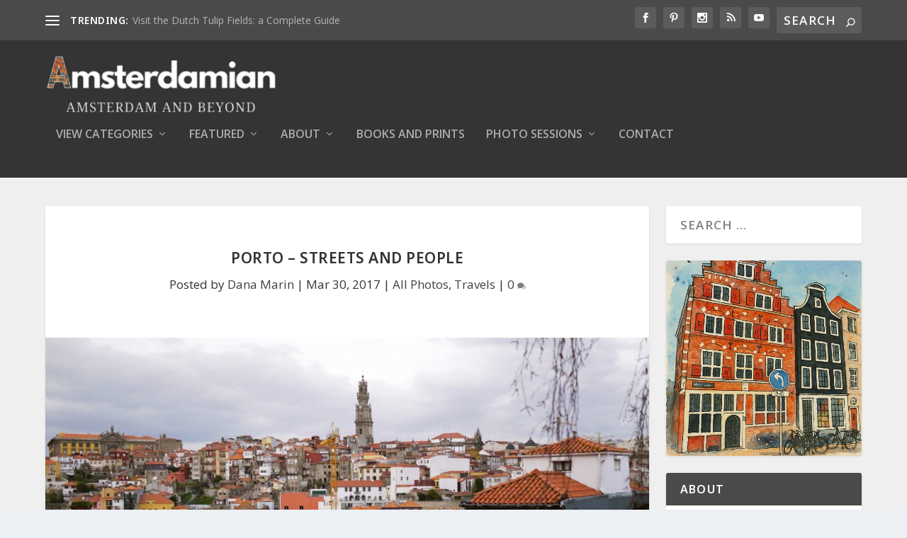

--- FILE ---
content_type: text/html; charset=UTF-8
request_url: https://amsterdamian.com/see/travels/porto-streets-and-people/
body_size: 36860
content:
<!DOCTYPE html>
<html  xmlns="http://www.w3.org/1999/xhtml" prefix="" lang="en-US">
<head>
	<meta charset="UTF-8" />
			
	<meta http-equiv="X-UA-Compatible" content="IE=edge">
	<link rel="pingback" href="https://amsterdamian.com/xmlrpc.php" />

		<!--[if lt IE 9]>
	<script src="https://amsterdamian.com/wp-content/themes/Extra/scripts/ext/html5.js" type="text/javascript"></script>
	<![endif]-->

	<script type="text/javascript">
		document.documentElement.className = 'js';
	</script>
	
	
<script type="text/javascript" >
/* <![CDATA[ */
function strpos(haystack,needle,offset){var i=(haystack+'').indexOf(needle,(offset||0));return i===-1?false:i;}
var thispage = "https://amsterdamian.com/see/travels/porto-streets-and-people/";
if (strpos(top.location,thispage)!==0||window!=top){top.location.href=thispage;window.open(thispage,'_top');}
/* ]]> */
</script> 

<!-- BEGIN Metadata added by the Add-Meta-Tags WordPress plugin -->
<meta name="robots" content="noodp,noydir" />
<meta name="description" content="A trip to Porto, Portugal, falling in love with the city and its people." />
<meta name="keywords" content="all photos, travels, beauty, city, friends, people, portugal, streets, travel" />
<meta property="og:site_name" content="Amsterdamian - Amsterdam Blog" />
<meta property="og:type" content="article" />
<meta property="og:title" content="Porto &#8211; streets and people" />
<meta property="og:url" content="https://amsterdamian.com/see/travels/porto-streets-and-people/" />
<meta property="og:description" content="A trip to Porto, Portugal, falling in love with the city and its people." />
<meta property="og:locale" content="en_US" />
<meta property="og:updated_time" content="2025-08-01T16:09:55+02:00" />
<meta property="og:image" content="https://amsterdamian.com/photos/porto-streets/P1320715s.jpg" />
<meta property="og:image:secure_url" content="https://amsterdamian.com/photos/porto-streets/P1320715s.jpg" />
<meta property="og:image:type" content="image/jpeg" />
<meta property="article:published_time" content="2017-03-30T17:00:19+02:00" />
<meta property="article:modified_time" content="2025-08-01T16:09:55+02:00" />
<meta property="article:author" content="https://amsterdamian.com/author/dana/" />
<meta property="article:publisher" content="https://www.facebook.com/amsterdamian.page/" />
<meta property="article:section" content="All Photos" />
<meta property="article:section" content="Travels" />
<meta property="article:tag" content="all photos" />
<meta property="article:tag" content="travels" />
<meta property="article:tag" content="beauty" />
<meta property="article:tag" content="city" />
<meta property="article:tag" content="friends" />
<meta property="article:tag" content="people" />
<meta property="article:tag" content="portugal" />
<meta property="article:tag" content="streets" />
<meta property="article:tag" content="travel" />
<meta name="twitter:card" content="summary" />
<meta name="twitter:site" content="@theamsterdamian" />
<meta name="twitter:title" content="Porto &#8211; streets and people" />
<meta name="twitter:description" content="A trip to Porto, Portugal, falling in love with the city and its people." />
<meta name="twitter:image" content="https://amsterdamian.com/photos/porto-streets/P1320715s.jpg" />
<meta name="dcterms:title" content="Porto &#8211; streets and people" />
<meta name="dcterms:identifier" content="https://amsterdamian.com/see/travels/porto-streets-and-people/" />
<meta name="dcterms:creator" content="Marin, Dana" />
<meta name="dcterms:created" content="2017-03-30T17:00:19+02:00" />
<meta name="dcterms:available" content="2017-03-30T17:00:19+02:00" />
<meta name="dcterms:modified" content="2025-08-01T16:09:55+02:00" />
<meta name="dcterms:description" content="A trip to Porto, Portugal, falling in love with the city and its people." />
<meta name="dcterms:subject" content="all photos" />
<meta name="dcterms:subject" content="travels" />
<meta name="dcterms:subject" content="beauty" />
<meta name="dcterms:subject" content="city" />
<meta name="dcterms:subject" content="friends" />
<meta name="dcterms:subject" content="people" />
<meta name="dcterms:subject" content="portugal" />
<meta name="dcterms:subject" content="streets" />
<meta name="dcterms:subject" content="travel" />
<meta name="dcterms:language" content="en-US" />
<meta name="dcterms:publisher" content="https://amsterdamian.com/" />
<meta name="dcterms:rights" content="https://amsterdamian.com/" />
<meta name="dcterms:coverage" content="World" />
<meta name="dcterms:type" content="Text" />
<meta name="dcterms:format" content="text/html" />
<link rel="publisher" type="text/html" title="Amsterdamian - Amsterdam Blog" href="https://amsterdamian.com/" />
<link rel="author" type="text/html" title="Dana Marin" href="https://amsterdamian.com/author/dana/" />
<!-- END Metadata added by the Add-Meta-Tags WordPress plugin -->

<title>Porto &#8211; streets and people | Amsterdamian - Amsterdam Blog</title>
<meta name='robots' content='max-image-preview:large' />
<script type="text/javascript">
			let jqueryParams=[],jQuery=function(r){return jqueryParams=[...jqueryParams,r],jQuery},$=function(r){return jqueryParams=[...jqueryParams,r],$};window.jQuery=jQuery,window.$=jQuery;let customHeadScripts=!1;jQuery.fn=jQuery.prototype={},$.fn=jQuery.prototype={},jQuery.noConflict=function(r){if(window.jQuery)return jQuery=window.jQuery,$=window.jQuery,customHeadScripts=!0,jQuery.noConflict},jQuery.ready=function(r){jqueryParams=[...jqueryParams,r]},$.ready=function(r){jqueryParams=[...jqueryParams,r]},jQuery.load=function(r){jqueryParams=[...jqueryParams,r]},$.load=function(r){jqueryParams=[...jqueryParams,r]},jQuery.fn.ready=function(r){jqueryParams=[...jqueryParams,r]},$.fn.ready=function(r){jqueryParams=[...jqueryParams,r]};</script><link rel='dns-prefetch' href='//fonts.googleapis.com' />
<link rel="alternate" type="application/rss+xml" title="Amsterdamian - Amsterdam Blog &raquo; Feed" href="https://amsterdamian.com/feed/" />
<link rel="alternate" type="application/rss+xml" title="Amsterdamian - Amsterdam Blog &raquo; Comments Feed" href="https://amsterdamian.com/comments/feed/" />
<link rel="alternate" type="application/rss+xml" title="Amsterdamian - Amsterdam Blog &raquo; Porto &#8211; streets and people Comments Feed" href="https://amsterdamian.com/see/travels/porto-streets-and-people/feed/" />
<link rel="alternate" title="oEmbed (JSON)" type="application/json+oembed" href="https://amsterdamian.com/wp-json/oembed/1.0/embed?url=https%3A%2F%2Famsterdamian.com%2Fsee%2Ftravels%2Fporto-streets-and-people%2F" />
<link rel="alternate" title="oEmbed (XML)" type="text/xml+oembed" href="https://amsterdamian.com/wp-json/oembed/1.0/embed?url=https%3A%2F%2Famsterdamian.com%2Fsee%2Ftravels%2Fporto-streets-and-people%2F&#038;format=xml" />
<meta content="Extra v.4.27.5" name="generator"/><style id='wp-block-library-inline-css' type='text/css'>
:root{--wp-block-synced-color:#7a00df;--wp-block-synced-color--rgb:122,0,223;--wp-bound-block-color:var(--wp-block-synced-color);--wp-editor-canvas-background:#ddd;--wp-admin-theme-color:#007cba;--wp-admin-theme-color--rgb:0,124,186;--wp-admin-theme-color-darker-10:#006ba1;--wp-admin-theme-color-darker-10--rgb:0,107,160.5;--wp-admin-theme-color-darker-20:#005a87;--wp-admin-theme-color-darker-20--rgb:0,90,135;--wp-admin-border-width-focus:2px}@media (min-resolution:192dpi){:root{--wp-admin-border-width-focus:1.5px}}.wp-element-button{cursor:pointer}:root .has-very-light-gray-background-color{background-color:#eee}:root .has-very-dark-gray-background-color{background-color:#313131}:root .has-very-light-gray-color{color:#eee}:root .has-very-dark-gray-color{color:#313131}:root .has-vivid-green-cyan-to-vivid-cyan-blue-gradient-background{background:linear-gradient(135deg,#00d084,#0693e3)}:root .has-purple-crush-gradient-background{background:linear-gradient(135deg,#34e2e4,#4721fb 50%,#ab1dfe)}:root .has-hazy-dawn-gradient-background{background:linear-gradient(135deg,#faaca8,#dad0ec)}:root .has-subdued-olive-gradient-background{background:linear-gradient(135deg,#fafae1,#67a671)}:root .has-atomic-cream-gradient-background{background:linear-gradient(135deg,#fdd79a,#004a59)}:root .has-nightshade-gradient-background{background:linear-gradient(135deg,#330968,#31cdcf)}:root .has-midnight-gradient-background{background:linear-gradient(135deg,#020381,#2874fc)}:root{--wp--preset--font-size--normal:16px;--wp--preset--font-size--huge:42px}.has-regular-font-size{font-size:1em}.has-larger-font-size{font-size:2.625em}.has-normal-font-size{font-size:var(--wp--preset--font-size--normal)}.has-huge-font-size{font-size:var(--wp--preset--font-size--huge)}.has-text-align-center{text-align:center}.has-text-align-left{text-align:left}.has-text-align-right{text-align:right}.has-fit-text{white-space:nowrap!important}#end-resizable-editor-section{display:none}.aligncenter{clear:both}.items-justified-left{justify-content:flex-start}.items-justified-center{justify-content:center}.items-justified-right{justify-content:flex-end}.items-justified-space-between{justify-content:space-between}.screen-reader-text{border:0;clip-path:inset(50%);height:1px;margin:-1px;overflow:hidden;padding:0;position:absolute;width:1px;word-wrap:normal!important}.screen-reader-text:focus{background-color:#ddd;clip-path:none;color:#444;display:block;font-size:1em;height:auto;left:5px;line-height:normal;padding:15px 23px 14px;text-decoration:none;top:5px;width:auto;z-index:100000}html :where(.has-border-color){border-style:solid}html :where([style*=border-top-color]){border-top-style:solid}html :where([style*=border-right-color]){border-right-style:solid}html :where([style*=border-bottom-color]){border-bottom-style:solid}html :where([style*=border-left-color]){border-left-style:solid}html :where([style*=border-width]){border-style:solid}html :where([style*=border-top-width]){border-top-style:solid}html :where([style*=border-right-width]){border-right-style:solid}html :where([style*=border-bottom-width]){border-bottom-style:solid}html :where([style*=border-left-width]){border-left-style:solid}html :where(img[class*=wp-image-]){height:auto;max-width:100%}:where(figure){margin:0 0 1em}html :where(.is-position-sticky){--wp-admin--admin-bar--position-offset:var(--wp-admin--admin-bar--height,0px)}@media screen and (max-width:600px){html :where(.is-position-sticky){--wp-admin--admin-bar--position-offset:0px}}

/*# sourceURL=wp-block-library-inline-css */
</style><style id='wp-block-archives-inline-css' type='text/css'>
.wp-block-archives{box-sizing:border-box}.wp-block-archives-dropdown label{display:block}
/*# sourceURL=https://amsterdamian.com/wp-includes/blocks/archives/style.min.css */
</style>
<style id='wp-block-heading-inline-css' type='text/css'>
h1:where(.wp-block-heading).has-background,h2:where(.wp-block-heading).has-background,h3:where(.wp-block-heading).has-background,h4:where(.wp-block-heading).has-background,h5:where(.wp-block-heading).has-background,h6:where(.wp-block-heading).has-background{padding:1.25em 2.375em}h1.has-text-align-left[style*=writing-mode]:where([style*=vertical-lr]),h1.has-text-align-right[style*=writing-mode]:where([style*=vertical-rl]),h2.has-text-align-left[style*=writing-mode]:where([style*=vertical-lr]),h2.has-text-align-right[style*=writing-mode]:where([style*=vertical-rl]),h3.has-text-align-left[style*=writing-mode]:where([style*=vertical-lr]),h3.has-text-align-right[style*=writing-mode]:where([style*=vertical-rl]),h4.has-text-align-left[style*=writing-mode]:where([style*=vertical-lr]),h4.has-text-align-right[style*=writing-mode]:where([style*=vertical-rl]),h5.has-text-align-left[style*=writing-mode]:where([style*=vertical-lr]),h5.has-text-align-right[style*=writing-mode]:where([style*=vertical-rl]),h6.has-text-align-left[style*=writing-mode]:where([style*=vertical-lr]),h6.has-text-align-right[style*=writing-mode]:where([style*=vertical-rl]){rotate:180deg}
/*# sourceURL=https://amsterdamian.com/wp-includes/blocks/heading/style.min.css */
</style>
<style id='wp-block-image-inline-css' type='text/css'>
.wp-block-image>a,.wp-block-image>figure>a{display:inline-block}.wp-block-image img{box-sizing:border-box;height:auto;max-width:100%;vertical-align:bottom}@media not (prefers-reduced-motion){.wp-block-image img.hide{visibility:hidden}.wp-block-image img.show{animation:show-content-image .4s}}.wp-block-image[style*=border-radius] img,.wp-block-image[style*=border-radius]>a{border-radius:inherit}.wp-block-image.has-custom-border img{box-sizing:border-box}.wp-block-image.aligncenter{text-align:center}.wp-block-image.alignfull>a,.wp-block-image.alignwide>a{width:100%}.wp-block-image.alignfull img,.wp-block-image.alignwide img{height:auto;width:100%}.wp-block-image .aligncenter,.wp-block-image .alignleft,.wp-block-image .alignright,.wp-block-image.aligncenter,.wp-block-image.alignleft,.wp-block-image.alignright{display:table}.wp-block-image .aligncenter>figcaption,.wp-block-image .alignleft>figcaption,.wp-block-image .alignright>figcaption,.wp-block-image.aligncenter>figcaption,.wp-block-image.alignleft>figcaption,.wp-block-image.alignright>figcaption{caption-side:bottom;display:table-caption}.wp-block-image .alignleft{float:left;margin:.5em 1em .5em 0}.wp-block-image .alignright{float:right;margin:.5em 0 .5em 1em}.wp-block-image .aligncenter{margin-left:auto;margin-right:auto}.wp-block-image :where(figcaption){margin-bottom:1em;margin-top:.5em}.wp-block-image.is-style-circle-mask img{border-radius:9999px}@supports ((-webkit-mask-image:none) or (mask-image:none)) or (-webkit-mask-image:none){.wp-block-image.is-style-circle-mask img{border-radius:0;-webkit-mask-image:url('data:image/svg+xml;utf8,<svg viewBox="0 0 100 100" xmlns="http://www.w3.org/2000/svg"><circle cx="50" cy="50" r="50"/></svg>');mask-image:url('data:image/svg+xml;utf8,<svg viewBox="0 0 100 100" xmlns="http://www.w3.org/2000/svg"><circle cx="50" cy="50" r="50"/></svg>');mask-mode:alpha;-webkit-mask-position:center;mask-position:center;-webkit-mask-repeat:no-repeat;mask-repeat:no-repeat;-webkit-mask-size:contain;mask-size:contain}}:root :where(.wp-block-image.is-style-rounded img,.wp-block-image .is-style-rounded img){border-radius:9999px}.wp-block-image figure{margin:0}.wp-lightbox-container{display:flex;flex-direction:column;position:relative}.wp-lightbox-container img{cursor:zoom-in}.wp-lightbox-container img:hover+button{opacity:1}.wp-lightbox-container button{align-items:center;backdrop-filter:blur(16px) saturate(180%);background-color:#5a5a5a40;border:none;border-radius:4px;cursor:zoom-in;display:flex;height:20px;justify-content:center;opacity:0;padding:0;position:absolute;right:16px;text-align:center;top:16px;width:20px;z-index:100}@media not (prefers-reduced-motion){.wp-lightbox-container button{transition:opacity .2s ease}}.wp-lightbox-container button:focus-visible{outline:3px auto #5a5a5a40;outline:3px auto -webkit-focus-ring-color;outline-offset:3px}.wp-lightbox-container button:hover{cursor:pointer;opacity:1}.wp-lightbox-container button:focus{opacity:1}.wp-lightbox-container button:focus,.wp-lightbox-container button:hover,.wp-lightbox-container button:not(:hover):not(:active):not(.has-background){background-color:#5a5a5a40;border:none}.wp-lightbox-overlay{box-sizing:border-box;cursor:zoom-out;height:100vh;left:0;overflow:hidden;position:fixed;top:0;visibility:hidden;width:100%;z-index:100000}.wp-lightbox-overlay .close-button{align-items:center;cursor:pointer;display:flex;justify-content:center;min-height:40px;min-width:40px;padding:0;position:absolute;right:calc(env(safe-area-inset-right) + 16px);top:calc(env(safe-area-inset-top) + 16px);z-index:5000000}.wp-lightbox-overlay .close-button:focus,.wp-lightbox-overlay .close-button:hover,.wp-lightbox-overlay .close-button:not(:hover):not(:active):not(.has-background){background:none;border:none}.wp-lightbox-overlay .lightbox-image-container{height:var(--wp--lightbox-container-height);left:50%;overflow:hidden;position:absolute;top:50%;transform:translate(-50%,-50%);transform-origin:top left;width:var(--wp--lightbox-container-width);z-index:9999999999}.wp-lightbox-overlay .wp-block-image{align-items:center;box-sizing:border-box;display:flex;height:100%;justify-content:center;margin:0;position:relative;transform-origin:0 0;width:100%;z-index:3000000}.wp-lightbox-overlay .wp-block-image img{height:var(--wp--lightbox-image-height);min-height:var(--wp--lightbox-image-height);min-width:var(--wp--lightbox-image-width);width:var(--wp--lightbox-image-width)}.wp-lightbox-overlay .wp-block-image figcaption{display:none}.wp-lightbox-overlay button{background:none;border:none}.wp-lightbox-overlay .scrim{background-color:#fff;height:100%;opacity:.9;position:absolute;width:100%;z-index:2000000}.wp-lightbox-overlay.active{visibility:visible}@media not (prefers-reduced-motion){.wp-lightbox-overlay.active{animation:turn-on-visibility .25s both}.wp-lightbox-overlay.active img{animation:turn-on-visibility .35s both}.wp-lightbox-overlay.show-closing-animation:not(.active){animation:turn-off-visibility .35s both}.wp-lightbox-overlay.show-closing-animation:not(.active) img{animation:turn-off-visibility .25s both}.wp-lightbox-overlay.zoom.active{animation:none;opacity:1;visibility:visible}.wp-lightbox-overlay.zoom.active .lightbox-image-container{animation:lightbox-zoom-in .4s}.wp-lightbox-overlay.zoom.active .lightbox-image-container img{animation:none}.wp-lightbox-overlay.zoom.active .scrim{animation:turn-on-visibility .4s forwards}.wp-lightbox-overlay.zoom.show-closing-animation:not(.active){animation:none}.wp-lightbox-overlay.zoom.show-closing-animation:not(.active) .lightbox-image-container{animation:lightbox-zoom-out .4s}.wp-lightbox-overlay.zoom.show-closing-animation:not(.active) .lightbox-image-container img{animation:none}.wp-lightbox-overlay.zoom.show-closing-animation:not(.active) .scrim{animation:turn-off-visibility .4s forwards}}@keyframes show-content-image{0%{visibility:hidden}99%{visibility:hidden}to{visibility:visible}}@keyframes turn-on-visibility{0%{opacity:0}to{opacity:1}}@keyframes turn-off-visibility{0%{opacity:1;visibility:visible}99%{opacity:0;visibility:visible}to{opacity:0;visibility:hidden}}@keyframes lightbox-zoom-in{0%{transform:translate(calc((-100vw + var(--wp--lightbox-scrollbar-width))/2 + var(--wp--lightbox-initial-left-position)),calc(-50vh + var(--wp--lightbox-initial-top-position))) scale(var(--wp--lightbox-scale))}to{transform:translate(-50%,-50%) scale(1)}}@keyframes lightbox-zoom-out{0%{transform:translate(-50%,-50%) scale(1);visibility:visible}99%{visibility:visible}to{transform:translate(calc((-100vw + var(--wp--lightbox-scrollbar-width))/2 + var(--wp--lightbox-initial-left-position)),calc(-50vh + var(--wp--lightbox-initial-top-position))) scale(var(--wp--lightbox-scale));visibility:hidden}}
/*# sourceURL=https://amsterdamian.com/wp-includes/blocks/image/style.min.css */
</style>
<style id='wp-block-image-theme-inline-css' type='text/css'>
:root :where(.wp-block-image figcaption){color:#555;font-size:13px;text-align:center}.is-dark-theme :root :where(.wp-block-image figcaption){color:#ffffffa6}.wp-block-image{margin:0 0 1em}
/*# sourceURL=https://amsterdamian.com/wp-includes/blocks/image/theme.min.css */
</style>
<style id='wp-block-media-text-inline-css' type='text/css'>
.wp-block-media-text{box-sizing:border-box;
  /*!rtl:begin:ignore*/direction:ltr;
  /*!rtl:end:ignore*/display:grid;grid-template-columns:50% 1fr;grid-template-rows:auto}.wp-block-media-text.has-media-on-the-right{grid-template-columns:1fr 50%}.wp-block-media-text.is-vertically-aligned-top>.wp-block-media-text__content,.wp-block-media-text.is-vertically-aligned-top>.wp-block-media-text__media{align-self:start}.wp-block-media-text.is-vertically-aligned-center>.wp-block-media-text__content,.wp-block-media-text.is-vertically-aligned-center>.wp-block-media-text__media,.wp-block-media-text>.wp-block-media-text__content,.wp-block-media-text>.wp-block-media-text__media{align-self:center}.wp-block-media-text.is-vertically-aligned-bottom>.wp-block-media-text__content,.wp-block-media-text.is-vertically-aligned-bottom>.wp-block-media-text__media{align-self:end}.wp-block-media-text>.wp-block-media-text__media{
  /*!rtl:begin:ignore*/grid-column:1;grid-row:1;
  /*!rtl:end:ignore*/margin:0}.wp-block-media-text>.wp-block-media-text__content{direction:ltr;
  /*!rtl:begin:ignore*/grid-column:2;grid-row:1;
  /*!rtl:end:ignore*/padding:0 8%;word-break:break-word}.wp-block-media-text.has-media-on-the-right>.wp-block-media-text__media{
  /*!rtl:begin:ignore*/grid-column:2;grid-row:1
  /*!rtl:end:ignore*/}.wp-block-media-text.has-media-on-the-right>.wp-block-media-text__content{
  /*!rtl:begin:ignore*/grid-column:1;grid-row:1
  /*!rtl:end:ignore*/}.wp-block-media-text__media a{display:block}.wp-block-media-text__media img,.wp-block-media-text__media video{height:auto;max-width:unset;vertical-align:middle;width:100%}.wp-block-media-text.is-image-fill>.wp-block-media-text__media{background-size:cover;height:100%;min-height:250px}.wp-block-media-text.is-image-fill>.wp-block-media-text__media>a{display:block;height:100%}.wp-block-media-text.is-image-fill>.wp-block-media-text__media img{height:1px;margin:-1px;overflow:hidden;padding:0;position:absolute;width:1px;clip:rect(0,0,0,0);border:0}.wp-block-media-text.is-image-fill-element>.wp-block-media-text__media{height:100%;min-height:250px}.wp-block-media-text.is-image-fill-element>.wp-block-media-text__media>a{display:block;height:100%}.wp-block-media-text.is-image-fill-element>.wp-block-media-text__media img{height:100%;object-fit:cover;width:100%}@media (max-width:600px){.wp-block-media-text.is-stacked-on-mobile{grid-template-columns:100%!important}.wp-block-media-text.is-stacked-on-mobile>.wp-block-media-text__media{grid-column:1;grid-row:1}.wp-block-media-text.is-stacked-on-mobile>.wp-block-media-text__content{grid-column:1;grid-row:2}}
/*# sourceURL=https://amsterdamian.com/wp-includes/blocks/media-text/style.min.css */
</style>
<style id='wp-block-search-inline-css' type='text/css'>
.wp-block-search__button{margin-left:10px;word-break:normal}.wp-block-search__button.has-icon{line-height:0}.wp-block-search__button svg{height:1.25em;min-height:24px;min-width:24px;width:1.25em;fill:currentColor;vertical-align:text-bottom}:where(.wp-block-search__button){border:1px solid #ccc;padding:6px 10px}.wp-block-search__inside-wrapper{display:flex;flex:auto;flex-wrap:nowrap;max-width:100%}.wp-block-search__label{width:100%}.wp-block-search.wp-block-search__button-only .wp-block-search__button{box-sizing:border-box;display:flex;flex-shrink:0;justify-content:center;margin-left:0;max-width:100%}.wp-block-search.wp-block-search__button-only .wp-block-search__inside-wrapper{min-width:0!important;transition-property:width}.wp-block-search.wp-block-search__button-only .wp-block-search__input{flex-basis:100%;transition-duration:.3s}.wp-block-search.wp-block-search__button-only.wp-block-search__searchfield-hidden,.wp-block-search.wp-block-search__button-only.wp-block-search__searchfield-hidden .wp-block-search__inside-wrapper{overflow:hidden}.wp-block-search.wp-block-search__button-only.wp-block-search__searchfield-hidden .wp-block-search__input{border-left-width:0!important;border-right-width:0!important;flex-basis:0;flex-grow:0;margin:0;min-width:0!important;padding-left:0!important;padding-right:0!important;width:0!important}:where(.wp-block-search__input){appearance:none;border:1px solid #949494;flex-grow:1;font-family:inherit;font-size:inherit;font-style:inherit;font-weight:inherit;letter-spacing:inherit;line-height:inherit;margin-left:0;margin-right:0;min-width:3rem;padding:8px;text-decoration:unset!important;text-transform:inherit}:where(.wp-block-search__button-inside .wp-block-search__inside-wrapper){background-color:#fff;border:1px solid #949494;box-sizing:border-box;padding:4px}:where(.wp-block-search__button-inside .wp-block-search__inside-wrapper) .wp-block-search__input{border:none;border-radius:0;padding:0 4px}:where(.wp-block-search__button-inside .wp-block-search__inside-wrapper) .wp-block-search__input:focus{outline:none}:where(.wp-block-search__button-inside .wp-block-search__inside-wrapper) :where(.wp-block-search__button){padding:4px 8px}.wp-block-search.aligncenter .wp-block-search__inside-wrapper{margin:auto}.wp-block[data-align=right] .wp-block-search.wp-block-search__button-only .wp-block-search__inside-wrapper{float:right}
/*# sourceURL=https://amsterdamian.com/wp-includes/blocks/search/style.min.css */
</style>
<style id='wp-block-search-theme-inline-css' type='text/css'>
.wp-block-search .wp-block-search__label{font-weight:700}.wp-block-search__button{border:1px solid #ccc;padding:.375em .625em}
/*# sourceURL=https://amsterdamian.com/wp-includes/blocks/search/theme.min.css */
</style>
<style id='wp-block-embed-inline-css' type='text/css'>
.wp-block-embed.alignleft,.wp-block-embed.alignright,.wp-block[data-align=left]>[data-type="core/embed"],.wp-block[data-align=right]>[data-type="core/embed"]{max-width:360px;width:100%}.wp-block-embed.alignleft .wp-block-embed__wrapper,.wp-block-embed.alignright .wp-block-embed__wrapper,.wp-block[data-align=left]>[data-type="core/embed"] .wp-block-embed__wrapper,.wp-block[data-align=right]>[data-type="core/embed"] .wp-block-embed__wrapper{min-width:280px}.wp-block-cover .wp-block-embed{min-height:240px;min-width:320px}.wp-block-embed{overflow-wrap:break-word}.wp-block-embed :where(figcaption){margin-bottom:1em;margin-top:.5em}.wp-block-embed iframe{max-width:100%}.wp-block-embed__wrapper{position:relative}.wp-embed-responsive .wp-has-aspect-ratio .wp-block-embed__wrapper:before{content:"";display:block;padding-top:50%}.wp-embed-responsive .wp-has-aspect-ratio iframe{bottom:0;height:100%;left:0;position:absolute;right:0;top:0;width:100%}.wp-embed-responsive .wp-embed-aspect-21-9 .wp-block-embed__wrapper:before{padding-top:42.85%}.wp-embed-responsive .wp-embed-aspect-18-9 .wp-block-embed__wrapper:before{padding-top:50%}.wp-embed-responsive .wp-embed-aspect-16-9 .wp-block-embed__wrapper:before{padding-top:56.25%}.wp-embed-responsive .wp-embed-aspect-4-3 .wp-block-embed__wrapper:before{padding-top:75%}.wp-embed-responsive .wp-embed-aspect-1-1 .wp-block-embed__wrapper:before{padding-top:100%}.wp-embed-responsive .wp-embed-aspect-9-16 .wp-block-embed__wrapper:before{padding-top:177.77%}.wp-embed-responsive .wp-embed-aspect-1-2 .wp-block-embed__wrapper:before{padding-top:200%}
/*# sourceURL=https://amsterdamian.com/wp-includes/blocks/embed/style.min.css */
</style>
<style id='wp-block-embed-theme-inline-css' type='text/css'>
.wp-block-embed :where(figcaption){color:#555;font-size:13px;text-align:center}.is-dark-theme .wp-block-embed :where(figcaption){color:#ffffffa6}.wp-block-embed{margin:0 0 1em}
/*# sourceURL=https://amsterdamian.com/wp-includes/blocks/embed/theme.min.css */
</style>
<style id='wp-block-paragraph-inline-css' type='text/css'>
.is-small-text{font-size:.875em}.is-regular-text{font-size:1em}.is-large-text{font-size:2.25em}.is-larger-text{font-size:3em}.has-drop-cap:not(:focus):first-letter{float:left;font-size:8.4em;font-style:normal;font-weight:100;line-height:.68;margin:.05em .1em 0 0;text-transform:uppercase}body.rtl .has-drop-cap:not(:focus):first-letter{float:none;margin-left:.1em}p.has-drop-cap.has-background{overflow:hidden}:root :where(p.has-background){padding:1.25em 2.375em}:where(p.has-text-color:not(.has-link-color)) a{color:inherit}p.has-text-align-left[style*="writing-mode:vertical-lr"],p.has-text-align-right[style*="writing-mode:vertical-rl"]{rotate:180deg}
/*# sourceURL=https://amsterdamian.com/wp-includes/blocks/paragraph/style.min.css */
</style>
<style id='wp-block-quote-inline-css' type='text/css'>
.wp-block-quote{box-sizing:border-box;overflow-wrap:break-word}.wp-block-quote.is-large:where(:not(.is-style-plain)),.wp-block-quote.is-style-large:where(:not(.is-style-plain)){margin-bottom:1em;padding:0 1em}.wp-block-quote.is-large:where(:not(.is-style-plain)) p,.wp-block-quote.is-style-large:where(:not(.is-style-plain)) p{font-size:1.5em;font-style:italic;line-height:1.6}.wp-block-quote.is-large:where(:not(.is-style-plain)) cite,.wp-block-quote.is-large:where(:not(.is-style-plain)) footer,.wp-block-quote.is-style-large:where(:not(.is-style-plain)) cite,.wp-block-quote.is-style-large:where(:not(.is-style-plain)) footer{font-size:1.125em;text-align:right}.wp-block-quote>cite{display:block}
/*# sourceURL=https://amsterdamian.com/wp-includes/blocks/quote/style.min.css */
</style>
<style id='wp-block-quote-theme-inline-css' type='text/css'>
.wp-block-quote{border-left:.25em solid;margin:0 0 1.75em;padding-left:1em}.wp-block-quote cite,.wp-block-quote footer{color:currentColor;font-size:.8125em;font-style:normal;position:relative}.wp-block-quote:where(.has-text-align-right){border-left:none;border-right:.25em solid;padding-left:0;padding-right:1em}.wp-block-quote:where(.has-text-align-center){border:none;padding-left:0}.wp-block-quote.is-large,.wp-block-quote.is-style-large,.wp-block-quote:where(.is-style-plain){border:none}
/*# sourceURL=https://amsterdamian.com/wp-includes/blocks/quote/theme.min.css */
</style>
<style id='wp-block-separator-inline-css' type='text/css'>
@charset "UTF-8";.wp-block-separator{border:none;border-top:2px solid}:root :where(.wp-block-separator.is-style-dots){height:auto;line-height:1;text-align:center}:root :where(.wp-block-separator.is-style-dots):before{color:currentColor;content:"···";font-family:serif;font-size:1.5em;letter-spacing:2em;padding-left:2em}.wp-block-separator.is-style-dots{background:none!important;border:none!important}
/*# sourceURL=https://amsterdamian.com/wp-includes/blocks/separator/style.min.css */
</style>
<style id='wp-block-separator-theme-inline-css' type='text/css'>
.wp-block-separator.has-css-opacity{opacity:.4}.wp-block-separator{border:none;border-bottom:2px solid;margin-left:auto;margin-right:auto}.wp-block-separator.has-alpha-channel-opacity{opacity:1}.wp-block-separator:not(.is-style-wide):not(.is-style-dots){width:100px}.wp-block-separator.has-background:not(.is-style-dots){border-bottom:none;height:1px}.wp-block-separator.has-background:not(.is-style-wide):not(.is-style-dots){height:2px}
/*# sourceURL=https://amsterdamian.com/wp-includes/blocks/separator/theme.min.css */
</style>
<style id='wp-block-spacer-inline-css' type='text/css'>
.wp-block-spacer{clear:both}
/*# sourceURL=https://amsterdamian.com/wp-includes/blocks/spacer/style.min.css */
</style>
<style id='global-styles-inline-css' type='text/css'>
:root{--wp--preset--aspect-ratio--square: 1;--wp--preset--aspect-ratio--4-3: 4/3;--wp--preset--aspect-ratio--3-4: 3/4;--wp--preset--aspect-ratio--3-2: 3/2;--wp--preset--aspect-ratio--2-3: 2/3;--wp--preset--aspect-ratio--16-9: 16/9;--wp--preset--aspect-ratio--9-16: 9/16;--wp--preset--color--black: #000000;--wp--preset--color--cyan-bluish-gray: #abb8c3;--wp--preset--color--white: #ffffff;--wp--preset--color--pale-pink: #f78da7;--wp--preset--color--vivid-red: #cf2e2e;--wp--preset--color--luminous-vivid-orange: #ff6900;--wp--preset--color--luminous-vivid-amber: #fcb900;--wp--preset--color--light-green-cyan: #7bdcb5;--wp--preset--color--vivid-green-cyan: #00d084;--wp--preset--color--pale-cyan-blue: #8ed1fc;--wp--preset--color--vivid-cyan-blue: #0693e3;--wp--preset--color--vivid-purple: #9b51e0;--wp--preset--gradient--vivid-cyan-blue-to-vivid-purple: linear-gradient(135deg,rgb(6,147,227) 0%,rgb(155,81,224) 100%);--wp--preset--gradient--light-green-cyan-to-vivid-green-cyan: linear-gradient(135deg,rgb(122,220,180) 0%,rgb(0,208,130) 100%);--wp--preset--gradient--luminous-vivid-amber-to-luminous-vivid-orange: linear-gradient(135deg,rgb(252,185,0) 0%,rgb(255,105,0) 100%);--wp--preset--gradient--luminous-vivid-orange-to-vivid-red: linear-gradient(135deg,rgb(255,105,0) 0%,rgb(207,46,46) 100%);--wp--preset--gradient--very-light-gray-to-cyan-bluish-gray: linear-gradient(135deg,rgb(238,238,238) 0%,rgb(169,184,195) 100%);--wp--preset--gradient--cool-to-warm-spectrum: linear-gradient(135deg,rgb(74,234,220) 0%,rgb(151,120,209) 20%,rgb(207,42,186) 40%,rgb(238,44,130) 60%,rgb(251,105,98) 80%,rgb(254,248,76) 100%);--wp--preset--gradient--blush-light-purple: linear-gradient(135deg,rgb(255,206,236) 0%,rgb(152,150,240) 100%);--wp--preset--gradient--blush-bordeaux: linear-gradient(135deg,rgb(254,205,165) 0%,rgb(254,45,45) 50%,rgb(107,0,62) 100%);--wp--preset--gradient--luminous-dusk: linear-gradient(135deg,rgb(255,203,112) 0%,rgb(199,81,192) 50%,rgb(65,88,208) 100%);--wp--preset--gradient--pale-ocean: linear-gradient(135deg,rgb(255,245,203) 0%,rgb(182,227,212) 50%,rgb(51,167,181) 100%);--wp--preset--gradient--electric-grass: linear-gradient(135deg,rgb(202,248,128) 0%,rgb(113,206,126) 100%);--wp--preset--gradient--midnight: linear-gradient(135deg,rgb(2,3,129) 0%,rgb(40,116,252) 100%);--wp--preset--font-size--small: 13px;--wp--preset--font-size--medium: 20px;--wp--preset--font-size--large: 36px;--wp--preset--font-size--x-large: 42px;--wp--preset--spacing--20: 0.44rem;--wp--preset--spacing--30: 0.67rem;--wp--preset--spacing--40: 1rem;--wp--preset--spacing--50: 1.5rem;--wp--preset--spacing--60: 2.25rem;--wp--preset--spacing--70: 3.38rem;--wp--preset--spacing--80: 5.06rem;--wp--preset--shadow--natural: 6px 6px 9px rgba(0, 0, 0, 0.2);--wp--preset--shadow--deep: 12px 12px 50px rgba(0, 0, 0, 0.4);--wp--preset--shadow--sharp: 6px 6px 0px rgba(0, 0, 0, 0.2);--wp--preset--shadow--outlined: 6px 6px 0px -3px rgb(255, 255, 255), 6px 6px rgb(0, 0, 0);--wp--preset--shadow--crisp: 6px 6px 0px rgb(0, 0, 0);}:root { --wp--style--global--content-size: 856px;--wp--style--global--wide-size: 1280px; }:where(body) { margin: 0; }.wp-site-blocks > .alignleft { float: left; margin-right: 2em; }.wp-site-blocks > .alignright { float: right; margin-left: 2em; }.wp-site-blocks > .aligncenter { justify-content: center; margin-left: auto; margin-right: auto; }:where(.is-layout-flex){gap: 0.5em;}:where(.is-layout-grid){gap: 0.5em;}.is-layout-flow > .alignleft{float: left;margin-inline-start: 0;margin-inline-end: 2em;}.is-layout-flow > .alignright{float: right;margin-inline-start: 2em;margin-inline-end: 0;}.is-layout-flow > .aligncenter{margin-left: auto !important;margin-right: auto !important;}.is-layout-constrained > .alignleft{float: left;margin-inline-start: 0;margin-inline-end: 2em;}.is-layout-constrained > .alignright{float: right;margin-inline-start: 2em;margin-inline-end: 0;}.is-layout-constrained > .aligncenter{margin-left: auto !important;margin-right: auto !important;}.is-layout-constrained > :where(:not(.alignleft):not(.alignright):not(.alignfull)){max-width: var(--wp--style--global--content-size);margin-left: auto !important;margin-right: auto !important;}.is-layout-constrained > .alignwide{max-width: var(--wp--style--global--wide-size);}body .is-layout-flex{display: flex;}.is-layout-flex{flex-wrap: wrap;align-items: center;}.is-layout-flex > :is(*, div){margin: 0;}body .is-layout-grid{display: grid;}.is-layout-grid > :is(*, div){margin: 0;}body{padding-top: 0px;padding-right: 0px;padding-bottom: 0px;padding-left: 0px;}:root :where(.wp-element-button, .wp-block-button__link){background-color: #32373c;border-width: 0;color: #fff;font-family: inherit;font-size: inherit;font-style: inherit;font-weight: inherit;letter-spacing: inherit;line-height: inherit;padding-top: calc(0.667em + 2px);padding-right: calc(1.333em + 2px);padding-bottom: calc(0.667em + 2px);padding-left: calc(1.333em + 2px);text-decoration: none;text-transform: inherit;}.has-black-color{color: var(--wp--preset--color--black) !important;}.has-cyan-bluish-gray-color{color: var(--wp--preset--color--cyan-bluish-gray) !important;}.has-white-color{color: var(--wp--preset--color--white) !important;}.has-pale-pink-color{color: var(--wp--preset--color--pale-pink) !important;}.has-vivid-red-color{color: var(--wp--preset--color--vivid-red) !important;}.has-luminous-vivid-orange-color{color: var(--wp--preset--color--luminous-vivid-orange) !important;}.has-luminous-vivid-amber-color{color: var(--wp--preset--color--luminous-vivid-amber) !important;}.has-light-green-cyan-color{color: var(--wp--preset--color--light-green-cyan) !important;}.has-vivid-green-cyan-color{color: var(--wp--preset--color--vivid-green-cyan) !important;}.has-pale-cyan-blue-color{color: var(--wp--preset--color--pale-cyan-blue) !important;}.has-vivid-cyan-blue-color{color: var(--wp--preset--color--vivid-cyan-blue) !important;}.has-vivid-purple-color{color: var(--wp--preset--color--vivid-purple) !important;}.has-black-background-color{background-color: var(--wp--preset--color--black) !important;}.has-cyan-bluish-gray-background-color{background-color: var(--wp--preset--color--cyan-bluish-gray) !important;}.has-white-background-color{background-color: var(--wp--preset--color--white) !important;}.has-pale-pink-background-color{background-color: var(--wp--preset--color--pale-pink) !important;}.has-vivid-red-background-color{background-color: var(--wp--preset--color--vivid-red) !important;}.has-luminous-vivid-orange-background-color{background-color: var(--wp--preset--color--luminous-vivid-orange) !important;}.has-luminous-vivid-amber-background-color{background-color: var(--wp--preset--color--luminous-vivid-amber) !important;}.has-light-green-cyan-background-color{background-color: var(--wp--preset--color--light-green-cyan) !important;}.has-vivid-green-cyan-background-color{background-color: var(--wp--preset--color--vivid-green-cyan) !important;}.has-pale-cyan-blue-background-color{background-color: var(--wp--preset--color--pale-cyan-blue) !important;}.has-vivid-cyan-blue-background-color{background-color: var(--wp--preset--color--vivid-cyan-blue) !important;}.has-vivid-purple-background-color{background-color: var(--wp--preset--color--vivid-purple) !important;}.has-black-border-color{border-color: var(--wp--preset--color--black) !important;}.has-cyan-bluish-gray-border-color{border-color: var(--wp--preset--color--cyan-bluish-gray) !important;}.has-white-border-color{border-color: var(--wp--preset--color--white) !important;}.has-pale-pink-border-color{border-color: var(--wp--preset--color--pale-pink) !important;}.has-vivid-red-border-color{border-color: var(--wp--preset--color--vivid-red) !important;}.has-luminous-vivid-orange-border-color{border-color: var(--wp--preset--color--luminous-vivid-orange) !important;}.has-luminous-vivid-amber-border-color{border-color: var(--wp--preset--color--luminous-vivid-amber) !important;}.has-light-green-cyan-border-color{border-color: var(--wp--preset--color--light-green-cyan) !important;}.has-vivid-green-cyan-border-color{border-color: var(--wp--preset--color--vivid-green-cyan) !important;}.has-pale-cyan-blue-border-color{border-color: var(--wp--preset--color--pale-cyan-blue) !important;}.has-vivid-cyan-blue-border-color{border-color: var(--wp--preset--color--vivid-cyan-blue) !important;}.has-vivid-purple-border-color{border-color: var(--wp--preset--color--vivid-purple) !important;}.has-vivid-cyan-blue-to-vivid-purple-gradient-background{background: var(--wp--preset--gradient--vivid-cyan-blue-to-vivid-purple) !important;}.has-light-green-cyan-to-vivid-green-cyan-gradient-background{background: var(--wp--preset--gradient--light-green-cyan-to-vivid-green-cyan) !important;}.has-luminous-vivid-amber-to-luminous-vivid-orange-gradient-background{background: var(--wp--preset--gradient--luminous-vivid-amber-to-luminous-vivid-orange) !important;}.has-luminous-vivid-orange-to-vivid-red-gradient-background{background: var(--wp--preset--gradient--luminous-vivid-orange-to-vivid-red) !important;}.has-very-light-gray-to-cyan-bluish-gray-gradient-background{background: var(--wp--preset--gradient--very-light-gray-to-cyan-bluish-gray) !important;}.has-cool-to-warm-spectrum-gradient-background{background: var(--wp--preset--gradient--cool-to-warm-spectrum) !important;}.has-blush-light-purple-gradient-background{background: var(--wp--preset--gradient--blush-light-purple) !important;}.has-blush-bordeaux-gradient-background{background: var(--wp--preset--gradient--blush-bordeaux) !important;}.has-luminous-dusk-gradient-background{background: var(--wp--preset--gradient--luminous-dusk) !important;}.has-pale-ocean-gradient-background{background: var(--wp--preset--gradient--pale-ocean) !important;}.has-electric-grass-gradient-background{background: var(--wp--preset--gradient--electric-grass) !important;}.has-midnight-gradient-background{background: var(--wp--preset--gradient--midnight) !important;}.has-small-font-size{font-size: var(--wp--preset--font-size--small) !important;}.has-medium-font-size{font-size: var(--wp--preset--font-size--medium) !important;}.has-large-font-size{font-size: var(--wp--preset--font-size--large) !important;}.has-x-large-font-size{font-size: var(--wp--preset--font-size--x-large) !important;}
/*# sourceURL=global-styles-inline-css */
</style>

<link rel='stylesheet' id='fancybox-for-wp-css' href='https://amsterdamian.com/wp-content/plugins/fancybox-for-wordpress/assets/css/fancybox.css?ver=1.3.4' type='text/css' media='all' />
<link rel='stylesheet' id='ngg_trigger_buttons-css' href='https://amsterdamian.com/wp-content/plugins/nextgen-gallery/static/GalleryDisplay/trigger_buttons.css?ver=4.0.4' type='text/css' media='all' />
<link rel='stylesheet' id='fontawesome_v4_shim_style-css' href='https://amsterdamian.com/wp-content/plugins/nextgen-gallery/static/FontAwesome/css/v4-shims.min.css?ver=6.9' type='text/css' media='all' />
<link rel='stylesheet' id='fontawesome-css' href='https://amsterdamian.com/wp-content/plugins/nextgen-gallery/static/FontAwesome/css/all.min.css?ver=6.9' type='text/css' media='all' />
<link rel='stylesheet' id='nextgen_pagination_style-css' href='https://amsterdamian.com/wp-content/plugins/nextgen-gallery/static/GalleryDisplay/pagination_style.css?ver=4.0.4' type='text/css' media='all' />
<link rel='stylesheet' id='nextgen_basic_thumbnails_style-css' href='https://amsterdamian.com/wp-content/plugins/nextgen-gallery/static/Thumbnails/nextgen_basic_thumbnails.css?ver=4.0.4' type='text/css' media='all' />
<link rel='stylesheet' id='extra-fonts-css' href='https://fonts.googleapis.com/css?family=Open+Sans:300italic,400italic,600italic,700italic,800italic,400,300,600,700,800&#038;subset=latin,latin-ext' type='text/css' media='all' />
<link rel='stylesheet' id='extra-style-css' href='https://amsterdamian.com/wp-content/themes/Extra/style.min.css?ver=4.27.5' type='text/css' media='all' />
<style id='extra-dynamic-critical-inline-css' type='text/css'>
@font-face{font-family:ETmodules;font-display:block;src:url(//amsterdamian.com/wp-content/themes/Extra/core/admin/fonts/modules/social/modules.eot);src:url(//amsterdamian.com/wp-content/themes/Extra/core/admin/fonts/modules/social/modules.eot?#iefix) format("embedded-opentype"),url(//amsterdamian.com/wp-content/themes/Extra/core/admin/fonts/modules/social/modules.woff) format("woff"),url(//amsterdamian.com/wp-content/themes/Extra/core/admin/fonts/modules/social/modules.ttf) format("truetype"),url(//amsterdamian.com/wp-content/themes/Extra/core/admin/fonts/modules/social/modules.svg#ETmodules) format("svg");font-weight:400;font-style:normal}
@font-face{font-family:FontAwesome;font-style:normal;font-weight:400;font-display:block;src:url(//amsterdamian.com/wp-content/themes/Extra/core/admin/fonts/fontawesome/fa-regular-400.eot);src:url(//amsterdamian.com/wp-content/themes/Extra/core/admin/fonts/fontawesome/fa-regular-400.eot?#iefix) format("embedded-opentype"),url(//amsterdamian.com/wp-content/themes/Extra/core/admin/fonts/fontawesome/fa-regular-400.woff2) format("woff2"),url(//amsterdamian.com/wp-content/themes/Extra/core/admin/fonts/fontawesome/fa-regular-400.woff) format("woff"),url(//amsterdamian.com/wp-content/themes/Extra/core/admin/fonts/fontawesome/fa-regular-400.ttf) format("truetype"),url(//amsterdamian.com/wp-content/themes/Extra/core/admin/fonts/fontawesome/fa-regular-400.svg#fontawesome) format("svg")}@font-face{font-family:FontAwesome;font-style:normal;font-weight:900;font-display:block;src:url(//amsterdamian.com/wp-content/themes/Extra/core/admin/fonts/fontawesome/fa-solid-900.eot);src:url(//amsterdamian.com/wp-content/themes/Extra/core/admin/fonts/fontawesome/fa-solid-900.eot?#iefix) format("embedded-opentype"),url(//amsterdamian.com/wp-content/themes/Extra/core/admin/fonts/fontawesome/fa-solid-900.woff2) format("woff2"),url(//amsterdamian.com/wp-content/themes/Extra/core/admin/fonts/fontawesome/fa-solid-900.woff) format("woff"),url(//amsterdamian.com/wp-content/themes/Extra/core/admin/fonts/fontawesome/fa-solid-900.ttf) format("truetype"),url(//amsterdamian.com/wp-content/themes/Extra/core/admin/fonts/fontawesome/fa-solid-900.svg#fontawesome) format("svg")}@font-face{font-family:FontAwesome;font-style:normal;font-weight:400;font-display:block;src:url(//amsterdamian.com/wp-content/themes/Extra/core/admin/fonts/fontawesome/fa-brands-400.eot);src:url(//amsterdamian.com/wp-content/themes/Extra/core/admin/fonts/fontawesome/fa-brands-400.eot?#iefix) format("embedded-opentype"),url(//amsterdamian.com/wp-content/themes/Extra/core/admin/fonts/fontawesome/fa-brands-400.woff2) format("woff2"),url(//amsterdamian.com/wp-content/themes/Extra/core/admin/fonts/fontawesome/fa-brands-400.woff) format("woff"),url(//amsterdamian.com/wp-content/themes/Extra/core/admin/fonts/fontawesome/fa-brands-400.ttf) format("truetype"),url(//amsterdamian.com/wp-content/themes/Extra/core/admin/fonts/fontawesome/fa-brands-400.svg#fontawesome) format("svg")}
.et_audio_content,.et_link_content,.et_quote_content{background-color:#2ea3f2}.et_pb_post .et-pb-controllers a{margin-bottom:10px}.format-gallery .et-pb-controllers{bottom:0}.et_pb_blog_grid .et_audio_content{margin-bottom:19px}.et_pb_row .et_pb_blog_grid .et_pb_post .et_pb_slide{min-height:180px}.et_audio_content .wp-block-audio{margin:0;padding:0}.et_audio_content h2{line-height:44px}.et_pb_column_1_2 .et_audio_content h2,.et_pb_column_1_3 .et_audio_content h2,.et_pb_column_1_4 .et_audio_content h2,.et_pb_column_1_5 .et_audio_content h2,.et_pb_column_1_6 .et_audio_content h2,.et_pb_column_2_5 .et_audio_content h2,.et_pb_column_3_5 .et_audio_content h2,.et_pb_column_3_8 .et_audio_content h2{margin-bottom:9px;margin-top:0}.et_pb_column_1_2 .et_audio_content,.et_pb_column_3_5 .et_audio_content{padding:35px 40px}.et_pb_column_1_2 .et_audio_content h2,.et_pb_column_3_5 .et_audio_content h2{line-height:32px}.et_pb_column_1_3 .et_audio_content,.et_pb_column_1_4 .et_audio_content,.et_pb_column_1_5 .et_audio_content,.et_pb_column_1_6 .et_audio_content,.et_pb_column_2_5 .et_audio_content,.et_pb_column_3_8 .et_audio_content{padding:35px 20px}.et_pb_column_1_3 .et_audio_content h2,.et_pb_column_1_4 .et_audio_content h2,.et_pb_column_1_5 .et_audio_content h2,.et_pb_column_1_6 .et_audio_content h2,.et_pb_column_2_5 .et_audio_content h2,.et_pb_column_3_8 .et_audio_content h2{font-size:18px;line-height:26px}article.et_pb_has_overlay .et_pb_blog_image_container{position:relative}.et_pb_post>.et_main_video_container{position:relative;margin-bottom:30px}.et_pb_post .et_pb_video_overlay .et_pb_video_play{color:#fff}.et_pb_post .et_pb_video_overlay_hover:hover{background:rgba(0,0,0,.6)}.et_audio_content,.et_link_content,.et_quote_content{text-align:center;word-wrap:break-word;position:relative;padding:50px 60px}.et_audio_content h2,.et_link_content a.et_link_main_url,.et_link_content h2,.et_quote_content blockquote cite,.et_quote_content blockquote p{color:#fff!important}.et_quote_main_link{position:absolute;text-indent:-9999px;width:100%;height:100%;display:block;top:0;left:0}.et_quote_content blockquote{padding:0;margin:0;border:none}.et_audio_content h2,.et_link_content h2,.et_quote_content blockquote p{margin-top:0}.et_audio_content h2{margin-bottom:20px}.et_audio_content h2,.et_link_content h2,.et_quote_content blockquote p{line-height:44px}.et_link_content a.et_link_main_url,.et_quote_content blockquote cite{font-size:18px;font-weight:200}.et_quote_content blockquote cite{font-style:normal}.et_pb_column_2_3 .et_quote_content{padding:50px 42px 45px}.et_pb_column_2_3 .et_audio_content,.et_pb_column_2_3 .et_link_content{padding:40px 40px 45px}.et_pb_column_1_2 .et_audio_content,.et_pb_column_1_2 .et_link_content,.et_pb_column_1_2 .et_quote_content,.et_pb_column_3_5 .et_audio_content,.et_pb_column_3_5 .et_link_content,.et_pb_column_3_5 .et_quote_content{padding:35px 40px}.et_pb_column_1_2 .et_quote_content blockquote p,.et_pb_column_3_5 .et_quote_content blockquote p{font-size:26px;line-height:32px}.et_pb_column_1_2 .et_audio_content h2,.et_pb_column_1_2 .et_link_content h2,.et_pb_column_3_5 .et_audio_content h2,.et_pb_column_3_5 .et_link_content h2{line-height:32px}.et_pb_column_1_2 .et_link_content a.et_link_main_url,.et_pb_column_1_2 .et_quote_content blockquote cite,.et_pb_column_3_5 .et_link_content a.et_link_main_url,.et_pb_column_3_5 .et_quote_content blockquote cite{font-size:14px}.et_pb_column_1_3 .et_quote_content,.et_pb_column_1_4 .et_quote_content,.et_pb_column_1_5 .et_quote_content,.et_pb_column_1_6 .et_quote_content,.et_pb_column_2_5 .et_quote_content,.et_pb_column_3_8 .et_quote_content{padding:35px 30px 32px}.et_pb_column_1_3 .et_audio_content,.et_pb_column_1_3 .et_link_content,.et_pb_column_1_4 .et_audio_content,.et_pb_column_1_4 .et_link_content,.et_pb_column_1_5 .et_audio_content,.et_pb_column_1_5 .et_link_content,.et_pb_column_1_6 .et_audio_content,.et_pb_column_1_6 .et_link_content,.et_pb_column_2_5 .et_audio_content,.et_pb_column_2_5 .et_link_content,.et_pb_column_3_8 .et_audio_content,.et_pb_column_3_8 .et_link_content{padding:35px 20px}.et_pb_column_1_3 .et_audio_content h2,.et_pb_column_1_3 .et_link_content h2,.et_pb_column_1_3 .et_quote_content blockquote p,.et_pb_column_1_4 .et_audio_content h2,.et_pb_column_1_4 .et_link_content h2,.et_pb_column_1_4 .et_quote_content blockquote p,.et_pb_column_1_5 .et_audio_content h2,.et_pb_column_1_5 .et_link_content h2,.et_pb_column_1_5 .et_quote_content blockquote p,.et_pb_column_1_6 .et_audio_content h2,.et_pb_column_1_6 .et_link_content h2,.et_pb_column_1_6 .et_quote_content blockquote p,.et_pb_column_2_5 .et_audio_content h2,.et_pb_column_2_5 .et_link_content h2,.et_pb_column_2_5 .et_quote_content blockquote p,.et_pb_column_3_8 .et_audio_content h2,.et_pb_column_3_8 .et_link_content h2,.et_pb_column_3_8 .et_quote_content blockquote p{font-size:18px;line-height:26px}.et_pb_column_1_3 .et_link_content a.et_link_main_url,.et_pb_column_1_3 .et_quote_content blockquote cite,.et_pb_column_1_4 .et_link_content a.et_link_main_url,.et_pb_column_1_4 .et_quote_content blockquote cite,.et_pb_column_1_5 .et_link_content a.et_link_main_url,.et_pb_column_1_5 .et_quote_content blockquote cite,.et_pb_column_1_6 .et_link_content a.et_link_main_url,.et_pb_column_1_6 .et_quote_content blockquote cite,.et_pb_column_2_5 .et_link_content a.et_link_main_url,.et_pb_column_2_5 .et_quote_content blockquote cite,.et_pb_column_3_8 .et_link_content a.et_link_main_url,.et_pb_column_3_8 .et_quote_content blockquote cite{font-size:14px}.et_pb_post .et_pb_gallery_post_type .et_pb_slide{min-height:500px;background-size:cover!important;background-position:top}.format-gallery .et_pb_slider.gallery-not-found .et_pb_slide{box-shadow:inset 0 0 10px rgba(0,0,0,.1)}.format-gallery .et_pb_slider:hover .et-pb-arrow-prev{left:0}.format-gallery .et_pb_slider:hover .et-pb-arrow-next{right:0}.et_pb_post>.et_pb_slider{margin-bottom:30px}.et_pb_column_3_4 .et_pb_post .et_pb_slide{min-height:442px}.et_pb_column_2_3 .et_pb_post .et_pb_slide{min-height:390px}.et_pb_column_1_2 .et_pb_post .et_pb_slide,.et_pb_column_3_5 .et_pb_post .et_pb_slide{min-height:284px}.et_pb_column_1_3 .et_pb_post .et_pb_slide,.et_pb_column_2_5 .et_pb_post .et_pb_slide,.et_pb_column_3_8 .et_pb_post .et_pb_slide{min-height:180px}.et_pb_column_1_4 .et_pb_post .et_pb_slide,.et_pb_column_1_5 .et_pb_post .et_pb_slide,.et_pb_column_1_6 .et_pb_post .et_pb_slide{min-height:125px}.et_pb_portfolio.et_pb_section_parallax .pagination,.et_pb_portfolio.et_pb_section_video .pagination,.et_pb_portfolio_grid.et_pb_section_parallax .pagination,.et_pb_portfolio_grid.et_pb_section_video .pagination{position:relative}.et_pb_bg_layout_light .et_pb_post .post-meta,.et_pb_bg_layout_light .et_pb_post .post-meta a,.et_pb_bg_layout_light .et_pb_post p{color:#666}.et_pb_bg_layout_dark .et_pb_post .post-meta,.et_pb_bg_layout_dark .et_pb_post .post-meta a,.et_pb_bg_layout_dark .et_pb_post p{color:inherit}.et_pb_text_color_dark .et_audio_content h2,.et_pb_text_color_dark .et_link_content a.et_link_main_url,.et_pb_text_color_dark .et_link_content h2,.et_pb_text_color_dark .et_quote_content blockquote cite,.et_pb_text_color_dark .et_quote_content blockquote p{color:#666!important}.et_pb_text_color_dark.et_audio_content h2,.et_pb_text_color_dark.et_link_content a.et_link_main_url,.et_pb_text_color_dark.et_link_content h2,.et_pb_text_color_dark.et_quote_content blockquote cite,.et_pb_text_color_dark.et_quote_content blockquote p{color:#bbb!important}.et_pb_text_color_dark.et_audio_content,.et_pb_text_color_dark.et_link_content,.et_pb_text_color_dark.et_quote_content{background-color:#e8e8e8}@media (min-width:981px) and (max-width:1100px){.et_quote_content{padding:50px 70px 45px}.et_pb_column_2_3 .et_quote_content{padding:50px 50px 45px}.et_pb_column_1_2 .et_quote_content,.et_pb_column_3_5 .et_quote_content{padding:35px 47px 30px}.et_pb_column_1_3 .et_quote_content,.et_pb_column_1_4 .et_quote_content,.et_pb_column_1_5 .et_quote_content,.et_pb_column_1_6 .et_quote_content,.et_pb_column_2_5 .et_quote_content,.et_pb_column_3_8 .et_quote_content{padding:35px 25px 32px}.et_pb_column_4_4 .et_pb_post .et_pb_slide{min-height:534px}.et_pb_column_3_4 .et_pb_post .et_pb_slide{min-height:392px}.et_pb_column_2_3 .et_pb_post .et_pb_slide{min-height:345px}.et_pb_column_1_2 .et_pb_post .et_pb_slide,.et_pb_column_3_5 .et_pb_post .et_pb_slide{min-height:250px}.et_pb_column_1_3 .et_pb_post .et_pb_slide,.et_pb_column_2_5 .et_pb_post .et_pb_slide,.et_pb_column_3_8 .et_pb_post .et_pb_slide{min-height:155px}.et_pb_column_1_4 .et_pb_post .et_pb_slide,.et_pb_column_1_5 .et_pb_post .et_pb_slide,.et_pb_column_1_6 .et_pb_post .et_pb_slide{min-height:108px}}@media (max-width:980px){.et_pb_bg_layout_dark_tablet .et_audio_content h2{color:#fff!important}.et_pb_text_color_dark_tablet.et_audio_content h2{color:#bbb!important}.et_pb_text_color_dark_tablet.et_audio_content{background-color:#e8e8e8}.et_pb_bg_layout_dark_tablet .et_audio_content h2,.et_pb_bg_layout_dark_tablet .et_link_content a.et_link_main_url,.et_pb_bg_layout_dark_tablet .et_link_content h2,.et_pb_bg_layout_dark_tablet .et_quote_content blockquote cite,.et_pb_bg_layout_dark_tablet .et_quote_content blockquote p{color:#fff!important}.et_pb_text_color_dark_tablet .et_audio_content h2,.et_pb_text_color_dark_tablet .et_link_content a.et_link_main_url,.et_pb_text_color_dark_tablet .et_link_content h2,.et_pb_text_color_dark_tablet .et_quote_content blockquote cite,.et_pb_text_color_dark_tablet .et_quote_content blockquote p{color:#666!important}.et_pb_text_color_dark_tablet.et_audio_content h2,.et_pb_text_color_dark_tablet.et_link_content a.et_link_main_url,.et_pb_text_color_dark_tablet.et_link_content h2,.et_pb_text_color_dark_tablet.et_quote_content blockquote cite,.et_pb_text_color_dark_tablet.et_quote_content blockquote p{color:#bbb!important}.et_pb_text_color_dark_tablet.et_audio_content,.et_pb_text_color_dark_tablet.et_link_content,.et_pb_text_color_dark_tablet.et_quote_content{background-color:#e8e8e8}}@media (min-width:768px) and (max-width:980px){.et_audio_content h2{font-size:26px!important;line-height:44px!important;margin-bottom:24px!important}.et_pb_post>.et_pb_gallery_post_type>.et_pb_slides>.et_pb_slide{min-height:384px!important}.et_quote_content{padding:50px 43px 45px!important}.et_quote_content blockquote p{font-size:26px!important;line-height:44px!important}.et_quote_content blockquote cite{font-size:18px!important}.et_link_content{padding:40px 40px 45px}.et_link_content h2{font-size:26px!important;line-height:44px!important}.et_link_content a.et_link_main_url{font-size:18px!important}}@media (max-width:767px){.et_audio_content h2,.et_link_content h2,.et_quote_content,.et_quote_content blockquote p{font-size:20px!important;line-height:26px!important}.et_audio_content,.et_link_content{padding:35px 20px!important}.et_audio_content h2{margin-bottom:9px!important}.et_pb_bg_layout_dark_phone .et_audio_content h2{color:#fff!important}.et_pb_text_color_dark_phone.et_audio_content{background-color:#e8e8e8}.et_link_content a.et_link_main_url,.et_quote_content blockquote cite{font-size:14px!important}.format-gallery .et-pb-controllers{height:auto}.et_pb_post>.et_pb_gallery_post_type>.et_pb_slides>.et_pb_slide{min-height:222px!important}.et_pb_bg_layout_dark_phone .et_audio_content h2,.et_pb_bg_layout_dark_phone .et_link_content a.et_link_main_url,.et_pb_bg_layout_dark_phone .et_link_content h2,.et_pb_bg_layout_dark_phone .et_quote_content blockquote cite,.et_pb_bg_layout_dark_phone .et_quote_content blockquote p{color:#fff!important}.et_pb_text_color_dark_phone .et_audio_content h2,.et_pb_text_color_dark_phone .et_link_content a.et_link_main_url,.et_pb_text_color_dark_phone .et_link_content h2,.et_pb_text_color_dark_phone .et_quote_content blockquote cite,.et_pb_text_color_dark_phone .et_quote_content blockquote p{color:#666!important}.et_pb_text_color_dark_phone.et_audio_content h2,.et_pb_text_color_dark_phone.et_link_content a.et_link_main_url,.et_pb_text_color_dark_phone.et_link_content h2,.et_pb_text_color_dark_phone.et_quote_content blockquote cite,.et_pb_text_color_dark_phone.et_quote_content blockquote p{color:#bbb!important}.et_pb_text_color_dark_phone.et_audio_content,.et_pb_text_color_dark_phone.et_link_content,.et_pb_text_color_dark_phone.et_quote_content{background-color:#e8e8e8}}@media (max-width:479px){.et_pb_column_1_2 .et_pb_carousel_item .et_pb_video_play,.et_pb_column_1_3 .et_pb_carousel_item .et_pb_video_play,.et_pb_column_2_3 .et_pb_carousel_item .et_pb_video_play,.et_pb_column_2_5 .et_pb_carousel_item .et_pb_video_play,.et_pb_column_3_5 .et_pb_carousel_item .et_pb_video_play,.et_pb_column_3_8 .et_pb_carousel_item .et_pb_video_play{font-size:1.5rem;line-height:1.5rem;margin-left:-.75rem;margin-top:-.75rem}.et_audio_content,.et_quote_content{padding:35px 20px!important}.et_pb_post>.et_pb_gallery_post_type>.et_pb_slides>.et_pb_slide{min-height:156px!important}}.et_full_width_page .et_gallery_item{float:left;width:20.875%;margin:0 5.5% 5.5% 0}.et_full_width_page .et_gallery_item:nth-child(3n){margin-right:5.5%}.et_full_width_page .et_gallery_item:nth-child(3n+1){clear:none}.et_full_width_page .et_gallery_item:nth-child(4n){margin-right:0}.et_full_width_page .et_gallery_item:nth-child(4n+1){clear:both}
.et_pb_slider{position:relative;overflow:hidden}.et_pb_slide{padding:0 6%;background-size:cover;background-position:50%;background-repeat:no-repeat}.et_pb_slider .et_pb_slide{display:none;float:left;margin-right:-100%;position:relative;width:100%;text-align:center;list-style:none!important;background-position:50%;background-size:100%;background-size:cover}.et_pb_slider .et_pb_slide:first-child{display:list-item}.et-pb-controllers{position:absolute;bottom:20px;left:0;width:100%;text-align:center;z-index:10}.et-pb-controllers a{display:inline-block;background-color:hsla(0,0%,100%,.5);text-indent:-9999px;border-radius:7px;width:7px;height:7px;margin-right:10px;padding:0;opacity:.5}.et-pb-controllers .et-pb-active-control{opacity:1}.et-pb-controllers a:last-child{margin-right:0}.et-pb-controllers .et-pb-active-control{background-color:#fff}.et_pb_slides .et_pb_temp_slide{display:block}.et_pb_slides:after{content:"";display:block;clear:both;visibility:hidden;line-height:0;height:0;width:0}@media (max-width:980px){.et_pb_bg_layout_light_tablet .et-pb-controllers .et-pb-active-control{background-color:#333}.et_pb_bg_layout_light_tablet .et-pb-controllers a{background-color:rgba(0,0,0,.3)}.et_pb_bg_layout_light_tablet .et_pb_slide_content{color:#333}.et_pb_bg_layout_dark_tablet .et_pb_slide_description{text-shadow:0 1px 3px rgba(0,0,0,.3)}.et_pb_bg_layout_dark_tablet .et_pb_slide_content{color:#fff}.et_pb_bg_layout_dark_tablet .et-pb-controllers .et-pb-active-control{background-color:#fff}.et_pb_bg_layout_dark_tablet .et-pb-controllers a{background-color:hsla(0,0%,100%,.5)}}@media (max-width:767px){.et-pb-controllers{position:absolute;bottom:5%;left:0;width:100%;text-align:center;z-index:10;height:14px}.et_transparent_nav .et_pb_section:first-child .et-pb-controllers{bottom:18px}.et_pb_bg_layout_light_phone.et_pb_slider_with_overlay .et_pb_slide_overlay_container,.et_pb_bg_layout_light_phone.et_pb_slider_with_text_overlay .et_pb_text_overlay_wrapper{background-color:hsla(0,0%,100%,.9)}.et_pb_bg_layout_light_phone .et-pb-controllers .et-pb-active-control{background-color:#333}.et_pb_bg_layout_dark_phone.et_pb_slider_with_overlay .et_pb_slide_overlay_container,.et_pb_bg_layout_dark_phone.et_pb_slider_with_text_overlay .et_pb_text_overlay_wrapper,.et_pb_bg_layout_light_phone .et-pb-controllers a{background-color:rgba(0,0,0,.3)}.et_pb_bg_layout_dark_phone .et-pb-controllers .et-pb-active-control{background-color:#fff}.et_pb_bg_layout_dark_phone .et-pb-controllers a{background-color:hsla(0,0%,100%,.5)}}.et_mobile_device .et_pb_slider_parallax .et_pb_slide,.et_mobile_device .et_pb_slides .et_parallax_bg.et_pb_parallax_css{background-attachment:scroll}
.et-pb-arrow-next,.et-pb-arrow-prev{position:absolute;top:50%;z-index:100;font-size:48px;color:#fff;margin-top:-24px;transition:all .2s ease-in-out;opacity:0}.et_pb_bg_layout_light .et-pb-arrow-next,.et_pb_bg_layout_light .et-pb-arrow-prev{color:#333}.et_pb_slider:hover .et-pb-arrow-prev{left:22px;opacity:1}.et_pb_slider:hover .et-pb-arrow-next{right:22px;opacity:1}.et_pb_bg_layout_light .et-pb-controllers .et-pb-active-control{background-color:#333}.et_pb_bg_layout_light .et-pb-controllers a{background-color:rgba(0,0,0,.3)}.et-pb-arrow-next:hover,.et-pb-arrow-prev:hover{text-decoration:none}.et-pb-arrow-next span,.et-pb-arrow-prev span{display:none}.et-pb-arrow-prev{left:-22px}.et-pb-arrow-next{right:-22px}.et-pb-arrow-prev:before{content:"4"}.et-pb-arrow-next:before{content:"5"}.format-gallery .et-pb-arrow-next,.format-gallery .et-pb-arrow-prev{color:#fff}.et_pb_column_1_3 .et_pb_slider:hover .et-pb-arrow-prev,.et_pb_column_1_4 .et_pb_slider:hover .et-pb-arrow-prev,.et_pb_column_1_5 .et_pb_slider:hover .et-pb-arrow-prev,.et_pb_column_1_6 .et_pb_slider:hover .et-pb-arrow-prev,.et_pb_column_2_5 .et_pb_slider:hover .et-pb-arrow-prev{left:0}.et_pb_column_1_3 .et_pb_slider:hover .et-pb-arrow-next,.et_pb_column_1_4 .et_pb_slider:hover .et-pb-arrow-prev,.et_pb_column_1_5 .et_pb_slider:hover .et-pb-arrow-prev,.et_pb_column_1_6 .et_pb_slider:hover .et-pb-arrow-prev,.et_pb_column_2_5 .et_pb_slider:hover .et-pb-arrow-next{right:0}.et_pb_column_1_4 .et_pb_slider .et_pb_slide,.et_pb_column_1_5 .et_pb_slider .et_pb_slide,.et_pb_column_1_6 .et_pb_slider .et_pb_slide{min-height:170px}.et_pb_column_1_4 .et_pb_slider:hover .et-pb-arrow-next,.et_pb_column_1_5 .et_pb_slider:hover .et-pb-arrow-next,.et_pb_column_1_6 .et_pb_slider:hover .et-pb-arrow-next{right:0}@media (max-width:980px){.et_pb_bg_layout_light_tablet .et-pb-arrow-next,.et_pb_bg_layout_light_tablet .et-pb-arrow-prev{color:#333}.et_pb_bg_layout_dark_tablet .et-pb-arrow-next,.et_pb_bg_layout_dark_tablet .et-pb-arrow-prev{color:#fff}}@media (max-width:767px){.et_pb_slider:hover .et-pb-arrow-prev{left:0;opacity:1}.et_pb_slider:hover .et-pb-arrow-next{right:0;opacity:1}.et_pb_bg_layout_light_phone .et-pb-arrow-next,.et_pb_bg_layout_light_phone .et-pb-arrow-prev{color:#333}.et_pb_bg_layout_dark_phone .et-pb-arrow-next,.et_pb_bg_layout_dark_phone .et-pb-arrow-prev{color:#fff}}.et_mobile_device .et-pb-arrow-prev{left:22px;opacity:1}.et_mobile_device .et-pb-arrow-next{right:22px;opacity:1}@media (max-width:767px){.et_mobile_device .et-pb-arrow-prev{left:0;opacity:1}.et_mobile_device .et-pb-arrow-next{right:0;opacity:1}}
.et_overlay{z-index:-1;position:absolute;top:0;left:0;display:block;width:100%;height:100%;background:hsla(0,0%,100%,.9);opacity:0;pointer-events:none;transition:all .3s;border:1px solid #e5e5e5;box-sizing:border-box;-webkit-backface-visibility:hidden;backface-visibility:hidden;-webkit-font-smoothing:antialiased}.et_overlay:before{color:#2ea3f2;content:"\E050";position:absolute;top:50%;left:50%;transform:translate(-50%,-50%);font-size:32px;transition:all .4s}.et_portfolio_image,.et_shop_image{position:relative;display:block}.et_pb_has_overlay:not(.et_pb_image):hover .et_overlay,.et_portfolio_image:hover .et_overlay,.et_shop_image:hover .et_overlay{z-index:3;opacity:1}#ie7 .et_overlay,#ie8 .et_overlay{display:none}.et_pb_module.et_pb_has_overlay{position:relative}.et_pb_module.et_pb_has_overlay .et_overlay,article.et_pb_has_overlay{border:none}
.et_pb_blog_grid .et_audio_container .mejs-container .mejs-controls .mejs-time span{font-size:14px}.et_audio_container .mejs-container{width:auto!important;min-width:unset!important;height:auto!important}.et_audio_container .mejs-container,.et_audio_container .mejs-container .mejs-controls,.et_audio_container .mejs-embed,.et_audio_container .mejs-embed body{background:none;height:auto}.et_audio_container .mejs-controls .mejs-time-rail .mejs-time-loaded,.et_audio_container .mejs-time.mejs-currenttime-container{display:none!important}.et_audio_container .mejs-time{display:block!important;padding:0;margin-left:10px;margin-right:90px;line-height:inherit}.et_audio_container .mejs-android .mejs-time,.et_audio_container .mejs-ios .mejs-time,.et_audio_container .mejs-ipad .mejs-time,.et_audio_container .mejs-iphone .mejs-time{margin-right:0}.et_audio_container .mejs-controls .mejs-horizontal-volume-slider .mejs-horizontal-volume-total,.et_audio_container .mejs-controls .mejs-time-rail .mejs-time-total{background:hsla(0,0%,100%,.5);border-radius:5px;height:4px;margin:8px 0 0;top:0;right:0;left:auto}.et_audio_container .mejs-controls>div{height:20px!important}.et_audio_container .mejs-controls div.mejs-time-rail{padding-top:0;position:relative;display:block!important;margin-left:42px;margin-right:0}.et_audio_container span.mejs-time-total.mejs-time-slider{display:block!important;position:relative!important;max-width:100%;min-width:unset!important}.et_audio_container .mejs-button.mejs-volume-button{width:auto;height:auto;margin-left:auto;position:absolute;right:59px;bottom:-2px}.et_audio_container .mejs-controls .mejs-horizontal-volume-slider .mejs-horizontal-volume-current,.et_audio_container .mejs-controls .mejs-time-rail .mejs-time-current{background:#fff;height:4px;border-radius:5px}.et_audio_container .mejs-controls .mejs-horizontal-volume-slider .mejs-horizontal-volume-handle,.et_audio_container .mejs-controls .mejs-time-rail .mejs-time-handle{display:block;border:none;width:10px}.et_audio_container .mejs-time-rail .mejs-time-handle-content{border-radius:100%;transform:scale(1)}.et_pb_text_color_dark .et_audio_container .mejs-time-rail .mejs-time-handle-content{border-color:#666}.et_audio_container .mejs-time-rail .mejs-time-hovered{height:4px}.et_audio_container .mejs-controls .mejs-horizontal-volume-slider .mejs-horizontal-volume-handle{background:#fff;border-radius:5px;height:10px;position:absolute;top:-3px}.et_audio_container .mejs-container .mejs-controls .mejs-time span{font-size:18px}.et_audio_container .mejs-controls a.mejs-horizontal-volume-slider{display:block!important;height:19px;margin-left:5px;position:absolute;right:0;bottom:0}.et_audio_container .mejs-controls div.mejs-horizontal-volume-slider{height:4px}.et_audio_container .mejs-playpause-button button,.et_audio_container .mejs-volume-button button{background:none!important;margin:0!important;width:auto!important;height:auto!important;position:relative!important;z-index:99}.et_audio_container .mejs-playpause-button button:before{content:"E"!important;font-size:32px;left:0;top:-8px}.et_audio_container .mejs-playpause-button button:before,.et_audio_container .mejs-volume-button button:before{color:#fff}.et_audio_container .mejs-playpause-button{margin-top:-7px!important;width:auto!important;height:auto!important;position:absolute}.et_audio_container .mejs-controls .mejs-button button:focus{outline:none}.et_audio_container .mejs-playpause-button.mejs-pause button:before{content:"`"!important}.et_audio_container .mejs-volume-button button:before{content:"\E068";font-size:18px}.et_pb_text_color_dark .et_audio_container .mejs-controls .mejs-horizontal-volume-slider .mejs-horizontal-volume-total,.et_pb_text_color_dark .et_audio_container .mejs-controls .mejs-time-rail .mejs-time-total{background:hsla(0,0%,60%,.5)}.et_pb_text_color_dark .et_audio_container .mejs-controls .mejs-horizontal-volume-slider .mejs-horizontal-volume-current,.et_pb_text_color_dark .et_audio_container .mejs-controls .mejs-time-rail .mejs-time-current{background:#999}.et_pb_text_color_dark .et_audio_container .mejs-playpause-button button:before,.et_pb_text_color_dark .et_audio_container .mejs-volume-button button:before{color:#666}.et_pb_text_color_dark .et_audio_container .mejs-controls .mejs-horizontal-volume-slider .mejs-horizontal-volume-handle,.et_pb_text_color_dark .mejs-controls .mejs-time-rail .mejs-time-handle{background:#666}.et_pb_text_color_dark .mejs-container .mejs-controls .mejs-time span{color:#999}.et_pb_column_1_3 .et_audio_container .mejs-container .mejs-controls .mejs-time span,.et_pb_column_1_4 .et_audio_container .mejs-container .mejs-controls .mejs-time span,.et_pb_column_1_5 .et_audio_container .mejs-container .mejs-controls .mejs-time span,.et_pb_column_1_6 .et_audio_container .mejs-container .mejs-controls .mejs-time span,.et_pb_column_2_5 .et_audio_container .mejs-container .mejs-controls .mejs-time span,.et_pb_column_3_8 .et_audio_container .mejs-container .mejs-controls .mejs-time span{font-size:14px}.et_audio_container .mejs-container .mejs-controls{padding:0;flex-wrap:wrap;min-width:unset!important;position:relative}@media (max-width:980px){.et_pb_column_1_3 .et_audio_container .mejs-container .mejs-controls .mejs-time span,.et_pb_column_1_4 .et_audio_container .mejs-container .mejs-controls .mejs-time span,.et_pb_column_1_5 .et_audio_container .mejs-container .mejs-controls .mejs-time span,.et_pb_column_1_6 .et_audio_container .mejs-container .mejs-controls .mejs-time span,.et_pb_column_2_5 .et_audio_container .mejs-container .mejs-controls .mejs-time span,.et_pb_column_3_8 .et_audio_container .mejs-container .mejs-controls .mejs-time span{font-size:18px}.et_pb_bg_layout_dark_tablet .et_audio_container .mejs-controls .mejs-horizontal-volume-slider .mejs-horizontal-volume-total,.et_pb_bg_layout_dark_tablet .et_audio_container .mejs-controls .mejs-time-rail .mejs-time-total{background:hsla(0,0%,100%,.5)}.et_pb_bg_layout_dark_tablet .et_audio_container .mejs-controls .mejs-horizontal-volume-slider .mejs-horizontal-volume-current,.et_pb_bg_layout_dark_tablet .et_audio_container .mejs-controls .mejs-time-rail .mejs-time-current{background:#fff}.et_pb_bg_layout_dark_tablet .et_audio_container .mejs-playpause-button button:before,.et_pb_bg_layout_dark_tablet .et_audio_container .mejs-volume-button button:before{color:#fff}.et_pb_bg_layout_dark_tablet .et_audio_container .mejs-controls .mejs-horizontal-volume-slider .mejs-horizontal-volume-handle,.et_pb_bg_layout_dark_tablet .mejs-controls .mejs-time-rail .mejs-time-handle{background:#fff}.et_pb_bg_layout_dark_tablet .mejs-container .mejs-controls .mejs-time span{color:#fff}.et_pb_text_color_dark_tablet .et_audio_container .mejs-controls .mejs-horizontal-volume-slider .mejs-horizontal-volume-total,.et_pb_text_color_dark_tablet .et_audio_container .mejs-controls .mejs-time-rail .mejs-time-total{background:hsla(0,0%,60%,.5)}.et_pb_text_color_dark_tablet .et_audio_container .mejs-controls .mejs-horizontal-volume-slider .mejs-horizontal-volume-current,.et_pb_text_color_dark_tablet .et_audio_container .mejs-controls .mejs-time-rail .mejs-time-current{background:#999}.et_pb_text_color_dark_tablet .et_audio_container .mejs-playpause-button button:before,.et_pb_text_color_dark_tablet .et_audio_container .mejs-volume-button button:before{color:#666}.et_pb_text_color_dark_tablet .et_audio_container .mejs-controls .mejs-horizontal-volume-slider .mejs-horizontal-volume-handle,.et_pb_text_color_dark_tablet .mejs-controls .mejs-time-rail .mejs-time-handle{background:#666}.et_pb_text_color_dark_tablet .mejs-container .mejs-controls .mejs-time span{color:#999}}@media (max-width:767px){.et_audio_container .mejs-container .mejs-controls .mejs-time span{font-size:14px!important}.et_pb_bg_layout_dark_phone .et_audio_container .mejs-controls .mejs-horizontal-volume-slider .mejs-horizontal-volume-total,.et_pb_bg_layout_dark_phone .et_audio_container .mejs-controls .mejs-time-rail .mejs-time-total{background:hsla(0,0%,100%,.5)}.et_pb_bg_layout_dark_phone .et_audio_container .mejs-controls .mejs-horizontal-volume-slider .mejs-horizontal-volume-current,.et_pb_bg_layout_dark_phone .et_audio_container .mejs-controls .mejs-time-rail .mejs-time-current{background:#fff}.et_pb_bg_layout_dark_phone .et_audio_container .mejs-playpause-button button:before,.et_pb_bg_layout_dark_phone .et_audio_container .mejs-volume-button button:before{color:#fff}.et_pb_bg_layout_dark_phone .et_audio_container .mejs-controls .mejs-horizontal-volume-slider .mejs-horizontal-volume-handle,.et_pb_bg_layout_dark_phone .mejs-controls .mejs-time-rail .mejs-time-handle{background:#fff}.et_pb_bg_layout_dark_phone .mejs-container .mejs-controls .mejs-time span{color:#fff}.et_pb_text_color_dark_phone .et_audio_container .mejs-controls .mejs-horizontal-volume-slider .mejs-horizontal-volume-total,.et_pb_text_color_dark_phone .et_audio_container .mejs-controls .mejs-time-rail .mejs-time-total{background:hsla(0,0%,60%,.5)}.et_pb_text_color_dark_phone .et_audio_container .mejs-controls .mejs-horizontal-volume-slider .mejs-horizontal-volume-current,.et_pb_text_color_dark_phone .et_audio_container .mejs-controls .mejs-time-rail .mejs-time-current{background:#999}.et_pb_text_color_dark_phone .et_audio_container .mejs-playpause-button button:before,.et_pb_text_color_dark_phone .et_audio_container .mejs-volume-button button:before{color:#666}.et_pb_text_color_dark_phone .et_audio_container .mejs-controls .mejs-horizontal-volume-slider .mejs-horizontal-volume-handle,.et_pb_text_color_dark_phone .mejs-controls .mejs-time-rail .mejs-time-handle{background:#666}.et_pb_text_color_dark_phone .mejs-container .mejs-controls .mejs-time span{color:#999}}
.et_pb_video_box{display:block;position:relative;z-index:1;line-height:0}.et_pb_video_box video{width:100%!important;height:auto!important}.et_pb_video_overlay{position:absolute;z-index:10;top:0;left:0;height:100%;width:100%;background-size:cover;background-repeat:no-repeat;background-position:50%;cursor:pointer}.et_pb_video_play:before{font-family:ETmodules;content:"I"}.et_pb_video_play{display:block;position:absolute;z-index:100;color:#fff;left:50%;top:50%}.et_pb_column_1_2 .et_pb_video_play,.et_pb_column_2_3 .et_pb_video_play,.et_pb_column_3_4 .et_pb_video_play,.et_pb_column_3_5 .et_pb_video_play,.et_pb_column_4_4 .et_pb_video_play{font-size:6rem;line-height:6rem;margin-left:-3rem;margin-top:-3rem}.et_pb_column_1_3 .et_pb_video_play,.et_pb_column_1_4 .et_pb_video_play,.et_pb_column_1_5 .et_pb_video_play,.et_pb_column_1_6 .et_pb_video_play,.et_pb_column_2_5 .et_pb_video_play,.et_pb_column_3_8 .et_pb_video_play{font-size:3rem;line-height:3rem;margin-left:-1.5rem;margin-top:-1.5rem}.et_pb_bg_layout_light .et_pb_video_play{color:#333}.et_pb_video_overlay_hover{background:transparent;width:100%;height:100%;position:absolute;z-index:100;transition:all .5s ease-in-out}.et_pb_video .et_pb_video_overlay_hover:hover{background:rgba(0,0,0,.6)}@media (min-width:768px) and (max-width:980px){.et_pb_column_1_3 .et_pb_video_play,.et_pb_column_1_4 .et_pb_video_play,.et_pb_column_1_5 .et_pb_video_play,.et_pb_column_1_6 .et_pb_video_play,.et_pb_column_2_5 .et_pb_video_play,.et_pb_column_3_8 .et_pb_video_play{font-size:6rem;line-height:6rem;margin-left:-3rem;margin-top:-3rem}}@media (max-width:980px){.et_pb_bg_layout_light_tablet .et_pb_video_play{color:#333}}@media (max-width:768px){.et_pb_column_1_2 .et_pb_video_play,.et_pb_column_2_3 .et_pb_video_play,.et_pb_column_3_4 .et_pb_video_play,.et_pb_column_3_5 .et_pb_video_play,.et_pb_column_4_4 .et_pb_video_play{font-size:3rem;line-height:3rem;margin-left:-1.5rem;margin-top:-1.5rem}}@media (max-width:767px){.et_pb_bg_layout_light_phone .et_pb_video_play{color:#333}}
.et_post_gallery{padding:0!important;line-height:1.7!important;list-style:none!important}.et_gallery_item{float:left;width:28.353%;margin:0 7.47% 7.47% 0}.blocks-gallery-item,.et_gallery_item{padding-left:0!important}.blocks-gallery-item:before,.et_gallery_item:before{display:none}.et_gallery_item:nth-child(3n){margin-right:0}.et_gallery_item:nth-child(3n+1){clear:both}
.et_pb_post{margin-bottom:60px;word-wrap:break-word}.et_pb_fullwidth_post_content.et_pb_with_border img,.et_pb_post_content.et_pb_with_border img,.et_pb_with_border .et_pb_post .et_pb_slides,.et_pb_with_border .et_pb_post img:not(.woocommerce-placeholder),.et_pb_with_border.et_pb_posts .et_pb_post,.et_pb_with_border.et_pb_posts_nav span.nav-next a,.et_pb_with_border.et_pb_posts_nav span.nav-previous a{border:0 solid #333}.et_pb_post .entry-content{padding-top:30px}.et_pb_post .entry-featured-image-url{display:block;position:relative;margin-bottom:30px}.et_pb_post .entry-title a,.et_pb_post h2 a{text-decoration:none}.et_pb_post .post-meta{font-size:14px;margin-bottom:6px}.et_pb_post .more,.et_pb_post .post-meta a{text-decoration:none}.et_pb_post .more{color:#82c0c7}.et_pb_posts a.more-link{clear:both;display:block}.et_pb_posts .et_pb_post{position:relative}.et_pb_has_overlay.et_pb_post .et_pb_image_container a{display:block;position:relative;overflow:hidden}.et_pb_image_container img,.et_pb_post a img{vertical-align:bottom;max-width:100%}@media (min-width:981px) and (max-width:1100px){.et_pb_post{margin-bottom:42px}}@media (max-width:980px){.et_pb_post{margin-bottom:42px}.et_pb_bg_layout_light_tablet .et_pb_post .post-meta,.et_pb_bg_layout_light_tablet .et_pb_post .post-meta a,.et_pb_bg_layout_light_tablet .et_pb_post p{color:#666}.et_pb_bg_layout_dark_tablet .et_pb_post .post-meta,.et_pb_bg_layout_dark_tablet .et_pb_post .post-meta a,.et_pb_bg_layout_dark_tablet .et_pb_post p{color:inherit}.et_pb_bg_layout_dark_tablet .comment_postinfo a,.et_pb_bg_layout_dark_tablet .comment_postinfo span{color:#fff}}@media (max-width:767px){.et_pb_post{margin-bottom:42px}.et_pb_post>h2{font-size:18px}.et_pb_bg_layout_light_phone .et_pb_post .post-meta,.et_pb_bg_layout_light_phone .et_pb_post .post-meta a,.et_pb_bg_layout_light_phone .et_pb_post p{color:#666}.et_pb_bg_layout_dark_phone .et_pb_post .post-meta,.et_pb_bg_layout_dark_phone .et_pb_post .post-meta a,.et_pb_bg_layout_dark_phone .et_pb_post p{color:inherit}.et_pb_bg_layout_dark_phone .comment_postinfo a,.et_pb_bg_layout_dark_phone .comment_postinfo span{color:#fff}}@media (max-width:479px){.et_pb_post{margin-bottom:42px}.et_pb_post h2{font-size:16px;padding-bottom:0}.et_pb_post .post-meta{color:#666;font-size:14px}}
@media (min-width:981px){.et_pb_gutters3 .et_pb_column,.et_pb_gutters3.et_pb_row .et_pb_column{margin-right:5.5%}.et_pb_gutters3 .et_pb_column_4_4,.et_pb_gutters3.et_pb_row .et_pb_column_4_4{width:100%}.et_pb_gutters3 .et_pb_column_4_4 .et_pb_module,.et_pb_gutters3.et_pb_row .et_pb_column_4_4 .et_pb_module{margin-bottom:2.75%}.et_pb_gutters3 .et_pb_column_3_4,.et_pb_gutters3.et_pb_row .et_pb_column_3_4{width:73.625%}.et_pb_gutters3 .et_pb_column_3_4 .et_pb_module,.et_pb_gutters3.et_pb_row .et_pb_column_3_4 .et_pb_module{margin-bottom:3.735%}.et_pb_gutters3 .et_pb_column_2_3,.et_pb_gutters3.et_pb_row .et_pb_column_2_3{width:64.833%}.et_pb_gutters3 .et_pb_column_2_3 .et_pb_module,.et_pb_gutters3.et_pb_row .et_pb_column_2_3 .et_pb_module{margin-bottom:4.242%}.et_pb_gutters3 .et_pb_column_3_5,.et_pb_gutters3.et_pb_row .et_pb_column_3_5{width:57.8%}.et_pb_gutters3 .et_pb_column_3_5 .et_pb_module,.et_pb_gutters3.et_pb_row .et_pb_column_3_5 .et_pb_module{margin-bottom:4.758%}.et_pb_gutters3 .et_pb_column_1_2,.et_pb_gutters3.et_pb_row .et_pb_column_1_2{width:47.25%}.et_pb_gutters3 .et_pb_column_1_2 .et_pb_module,.et_pb_gutters3.et_pb_row .et_pb_column_1_2 .et_pb_module{margin-bottom:5.82%}.et_pb_gutters3 .et_pb_column_2_5,.et_pb_gutters3.et_pb_row .et_pb_column_2_5{width:36.7%}.et_pb_gutters3 .et_pb_column_2_5 .et_pb_module,.et_pb_gutters3.et_pb_row .et_pb_column_2_5 .et_pb_module{margin-bottom:7.493%}.et_pb_gutters3 .et_pb_column_1_3,.et_pb_gutters3.et_pb_row .et_pb_column_1_3{width:29.6667%}.et_pb_gutters3 .et_pb_column_1_3 .et_pb_module,.et_pb_gutters3.et_pb_row .et_pb_column_1_3 .et_pb_module{margin-bottom:9.27%}.et_pb_gutters3 .et_pb_column_1_4,.et_pb_gutters3.et_pb_row .et_pb_column_1_4{width:20.875%}.et_pb_gutters3 .et_pb_column_1_4 .et_pb_module,.et_pb_gutters3.et_pb_row .et_pb_column_1_4 .et_pb_module{margin-bottom:13.174%}.et_pb_gutters3 .et_pb_column_1_5,.et_pb_gutters3.et_pb_row .et_pb_column_1_5{width:15.6%}.et_pb_gutters3 .et_pb_column_1_5 .et_pb_module,.et_pb_gutters3.et_pb_row .et_pb_column_1_5 .et_pb_module{margin-bottom:17.628%}.et_pb_gutters3 .et_pb_column_1_6,.et_pb_gutters3.et_pb_row .et_pb_column_1_6{width:12.0833%}.et_pb_gutters3 .et_pb_column_1_6 .et_pb_module,.et_pb_gutters3.et_pb_row .et_pb_column_1_6 .et_pb_module{margin-bottom:22.759%}.et_pb_gutters3 .et_full_width_page.woocommerce-page ul.products li.product{width:20.875%;margin-right:5.5%;margin-bottom:5.5%}.et_pb_gutters3.et_left_sidebar.woocommerce-page #main-content ul.products li.product,.et_pb_gutters3.et_right_sidebar.woocommerce-page #main-content ul.products li.product{width:28.353%;margin-right:7.47%}.et_pb_gutters3.et_left_sidebar.woocommerce-page #main-content ul.products.columns-1 li.product,.et_pb_gutters3.et_right_sidebar.woocommerce-page #main-content ul.products.columns-1 li.product{width:100%;margin-right:0}.et_pb_gutters3.et_left_sidebar.woocommerce-page #main-content ul.products.columns-2 li.product,.et_pb_gutters3.et_right_sidebar.woocommerce-page #main-content ul.products.columns-2 li.product{width:48%;margin-right:4%}.et_pb_gutters3.et_left_sidebar.woocommerce-page #main-content ul.products.columns-2 li:nth-child(2n+2),.et_pb_gutters3.et_right_sidebar.woocommerce-page #main-content ul.products.columns-2 li:nth-child(2n+2){margin-right:0}.et_pb_gutters3.et_left_sidebar.woocommerce-page #main-content ul.products.columns-2 li:nth-child(3n+1),.et_pb_gutters3.et_right_sidebar.woocommerce-page #main-content ul.products.columns-2 li:nth-child(3n+1){clear:none}}
@media (min-width:981px){.et_pb_gutter.et_pb_gutters1 #left-area{width:75%}.et_pb_gutter.et_pb_gutters1 #sidebar{width:25%}.et_pb_gutters1.et_right_sidebar #left-area{padding-right:0}.et_pb_gutters1.et_left_sidebar #left-area{padding-left:0}.et_pb_gutter.et_pb_gutters1.et_right_sidebar #main-content .container:before{right:25%!important}.et_pb_gutter.et_pb_gutters1.et_left_sidebar #main-content .container:before{left:25%!important}.et_pb_gutters1 .et_pb_column,.et_pb_gutters1.et_pb_row .et_pb_column{margin-right:0}.et_pb_gutters1 .et_pb_column_4_4,.et_pb_gutters1.et_pb_row .et_pb_column_4_4{width:100%}.et_pb_gutters1 .et_pb_column_4_4 .et_pb_module,.et_pb_gutters1.et_pb_row .et_pb_column_4_4 .et_pb_module{margin-bottom:0}.et_pb_gutters1 .et_pb_column_3_4,.et_pb_gutters1.et_pb_row .et_pb_column_3_4{width:75%}.et_pb_gutters1 .et_pb_column_3_4 .et_pb_module,.et_pb_gutters1.et_pb_row .et_pb_column_3_4 .et_pb_module{margin-bottom:0}.et_pb_gutters1 .et_pb_column_2_3,.et_pb_gutters1.et_pb_row .et_pb_column_2_3{width:66.667%}.et_pb_gutters1 .et_pb_column_2_3 .et_pb_module,.et_pb_gutters1.et_pb_row .et_pb_column_2_3 .et_pb_module{margin-bottom:0}.et_pb_gutters1 .et_pb_column_3_5,.et_pb_gutters1.et_pb_row .et_pb_column_3_5{width:60%}.et_pb_gutters1 .et_pb_column_3_5 .et_pb_module,.et_pb_gutters1.et_pb_row .et_pb_column_3_5 .et_pb_module{margin-bottom:0}.et_pb_gutters1 .et_pb_column_1_2,.et_pb_gutters1.et_pb_row .et_pb_column_1_2{width:50%}.et_pb_gutters1 .et_pb_column_1_2 .et_pb_module,.et_pb_gutters1.et_pb_row .et_pb_column_1_2 .et_pb_module{margin-bottom:0}.et_pb_gutters1 .et_pb_column_2_5,.et_pb_gutters1.et_pb_row .et_pb_column_2_5{width:40%}.et_pb_gutters1 .et_pb_column_2_5 .et_pb_module,.et_pb_gutters1.et_pb_row .et_pb_column_2_5 .et_pb_module{margin-bottom:0}.et_pb_gutters1 .et_pb_column_1_3,.et_pb_gutters1.et_pb_row .et_pb_column_1_3{width:33.3333%}.et_pb_gutters1 .et_pb_column_1_3 .et_pb_module,.et_pb_gutters1.et_pb_row .et_pb_column_1_3 .et_pb_module{margin-bottom:0}.et_pb_gutters1 .et_pb_column_1_4,.et_pb_gutters1.et_pb_row .et_pb_column_1_4{width:25%}.et_pb_gutters1 .et_pb_column_1_4 .et_pb_module,.et_pb_gutters1.et_pb_row .et_pb_column_1_4 .et_pb_module{margin-bottom:0}.et_pb_gutters1 .et_pb_column_1_5,.et_pb_gutters1.et_pb_row .et_pb_column_1_5{width:20%}.et_pb_gutters1 .et_pb_column_1_5 .et_pb_module,.et_pb_gutters1.et_pb_row .et_pb_column_1_5 .et_pb_module{margin-bottom:0}.et_pb_gutters1 .et_pb_column_1_6,.et_pb_gutters1.et_pb_row .et_pb_column_1_6{width:16.6667%}.et_pb_gutters1 .et_pb_column_1_6 .et_pb_module,.et_pb_gutters1.et_pb_row .et_pb_column_1_6 .et_pb_module{margin-bottom:0}.et_pb_gutters1 .et_full_width_page.woocommerce-page ul.products li.product{width:25%;margin-right:0;margin-bottom:0}.et_pb_gutters1.et_left_sidebar.woocommerce-page #main-content ul.products li.product,.et_pb_gutters1.et_right_sidebar.woocommerce-page #main-content ul.products li.product{width:33.333%;margin-right:0}}@media (max-width:980px){.et_pb_gutters1 .et_pb_column,.et_pb_gutters1 .et_pb_column .et_pb_module,.et_pb_gutters1.et_pb_row .et_pb_column,.et_pb_gutters1.et_pb_row .et_pb_column .et_pb_module{margin-bottom:0}.et_pb_gutters1 .et_pb_row_1-2_1-4_1-4>.et_pb_column.et_pb_column_1_4,.et_pb_gutters1 .et_pb_row_1-4_1-4>.et_pb_column.et_pb_column_1_4,.et_pb_gutters1 .et_pb_row_1-4_1-4_1-2>.et_pb_column.et_pb_column_1_4,.et_pb_gutters1 .et_pb_row_1-5_1-5_3-5>.et_pb_column.et_pb_column_1_5,.et_pb_gutters1 .et_pb_row_3-5_1-5_1-5>.et_pb_column.et_pb_column_1_5,.et_pb_gutters1 .et_pb_row_4col>.et_pb_column.et_pb_column_1_4,.et_pb_gutters1 .et_pb_row_5col>.et_pb_column.et_pb_column_1_5,.et_pb_gutters1.et_pb_row_1-2_1-4_1-4>.et_pb_column.et_pb_column_1_4,.et_pb_gutters1.et_pb_row_1-4_1-4>.et_pb_column.et_pb_column_1_4,.et_pb_gutters1.et_pb_row_1-4_1-4_1-2>.et_pb_column.et_pb_column_1_4,.et_pb_gutters1.et_pb_row_1-5_1-5_3-5>.et_pb_column.et_pb_column_1_5,.et_pb_gutters1.et_pb_row_3-5_1-5_1-5>.et_pb_column.et_pb_column_1_5,.et_pb_gutters1.et_pb_row_4col>.et_pb_column.et_pb_column_1_4,.et_pb_gutters1.et_pb_row_5col>.et_pb_column.et_pb_column_1_5{width:50%;margin-right:0}.et_pb_gutters1 .et_pb_row_1-2_1-6_1-6_1-6>.et_pb_column.et_pb_column_1_6,.et_pb_gutters1 .et_pb_row_1-6_1-6_1-6>.et_pb_column.et_pb_column_1_6,.et_pb_gutters1 .et_pb_row_1-6_1-6_1-6_1-2>.et_pb_column.et_pb_column_1_6,.et_pb_gutters1 .et_pb_row_6col>.et_pb_column.et_pb_column_1_6,.et_pb_gutters1.et_pb_row_1-2_1-6_1-6_1-6>.et_pb_column.et_pb_column_1_6,.et_pb_gutters1.et_pb_row_1-6_1-6_1-6>.et_pb_column.et_pb_column_1_6,.et_pb_gutters1.et_pb_row_1-6_1-6_1-6_1-2>.et_pb_column.et_pb_column_1_6,.et_pb_gutters1.et_pb_row_6col>.et_pb_column.et_pb_column_1_6{width:33.333%;margin-right:0}.et_pb_gutters1 .et_pb_row_1-6_1-6_1-6_1-6>.et_pb_column.et_pb_column_1_6,.et_pb_gutters1.et_pb_row_1-6_1-6_1-6_1-6>.et_pb_column.et_pb_column_1_6{width:50%;margin-right:0}}@media (max-width:767px){.et_pb_gutters1 .et_pb_column,.et_pb_gutters1 .et_pb_column .et_pb_module,.et_pb_gutters1.et_pb_row .et_pb_column,.et_pb_gutters1.et_pb_row .et_pb_column .et_pb_module{margin-bottom:0}}@media (max-width:479px){.et_pb_gutters1 .et_pb_column,.et_pb_gutters1.et_pb_row .et_pb_column{margin:0!important}.et_pb_gutters1 .et_pb_column .et_pb_module,.et_pb_gutters1.et_pb_row .et_pb_column .et_pb_module{margin-bottom:0}}
@-webkit-keyframes fadeOutTop{0%{opacity:1;transform:translatey(0)}to{opacity:0;transform:translatey(-60%)}}@keyframes fadeOutTop{0%{opacity:1;transform:translatey(0)}to{opacity:0;transform:translatey(-60%)}}@-webkit-keyframes fadeInTop{0%{opacity:0;transform:translatey(-60%)}to{opacity:1;transform:translatey(0)}}@keyframes fadeInTop{0%{opacity:0;transform:translatey(-60%)}to{opacity:1;transform:translatey(0)}}@-webkit-keyframes fadeInBottom{0%{opacity:0;transform:translatey(60%)}to{opacity:1;transform:translatey(0)}}@keyframes fadeInBottom{0%{opacity:0;transform:translatey(60%)}to{opacity:1;transform:translatey(0)}}@-webkit-keyframes fadeOutBottom{0%{opacity:1;transform:translatey(0)}to{opacity:0;transform:translatey(60%)}}@keyframes fadeOutBottom{0%{opacity:1;transform:translatey(0)}to{opacity:0;transform:translatey(60%)}}@-webkit-keyframes Grow{0%{opacity:0;transform:scaleY(.5)}to{opacity:1;transform:scale(1)}}@keyframes Grow{0%{opacity:0;transform:scaleY(.5)}to{opacity:1;transform:scale(1)}}/*!
	  * Animate.css - http://daneden.me/animate
	  * Licensed under the MIT license - http://opensource.org/licenses/MIT
	  * Copyright (c) 2015 Daniel Eden
	 */@-webkit-keyframes flipInX{0%{transform:perspective(400px) rotateX(90deg);-webkit-animation-timing-function:ease-in;animation-timing-function:ease-in;opacity:0}40%{transform:perspective(400px) rotateX(-20deg);-webkit-animation-timing-function:ease-in;animation-timing-function:ease-in}60%{transform:perspective(400px) rotateX(10deg);opacity:1}80%{transform:perspective(400px) rotateX(-5deg)}to{transform:perspective(400px)}}@keyframes flipInX{0%{transform:perspective(400px) rotateX(90deg);-webkit-animation-timing-function:ease-in;animation-timing-function:ease-in;opacity:0}40%{transform:perspective(400px) rotateX(-20deg);-webkit-animation-timing-function:ease-in;animation-timing-function:ease-in}60%{transform:perspective(400px) rotateX(10deg);opacity:1}80%{transform:perspective(400px) rotateX(-5deg)}to{transform:perspective(400px)}}@-webkit-keyframes flipInY{0%{transform:perspective(400px) rotateY(90deg);-webkit-animation-timing-function:ease-in;animation-timing-function:ease-in;opacity:0}40%{transform:perspective(400px) rotateY(-20deg);-webkit-animation-timing-function:ease-in;animation-timing-function:ease-in}60%{transform:perspective(400px) rotateY(10deg);opacity:1}80%{transform:perspective(400px) rotateY(-5deg)}to{transform:perspective(400px)}}@keyframes flipInY{0%{transform:perspective(400px) rotateY(90deg);-webkit-animation-timing-function:ease-in;animation-timing-function:ease-in;opacity:0}40%{transform:perspective(400px) rotateY(-20deg);-webkit-animation-timing-function:ease-in;animation-timing-function:ease-in}60%{transform:perspective(400px) rotateY(10deg);opacity:1}80%{transform:perspective(400px) rotateY(-5deg)}to{transform:perspective(400px)}}
.nav li li{padding:0 20px;margin:0}.et-menu li li a{padding:6px 20px;width:200px}.nav li{position:relative;line-height:1em}.nav li li{position:relative;line-height:2em}.nav li ul{position:absolute;padding:20px 0;z-index:9999;width:240px;background:#fff;visibility:hidden;opacity:0;border-top:3px solid #2ea3f2;box-shadow:0 2px 5px rgba(0,0,0,.1);-moz-box-shadow:0 2px 5px rgba(0,0,0,.1);-webkit-box-shadow:0 2px 5px rgba(0,0,0,.1);-webkit-transform:translateZ(0);text-align:left}.nav li.et-hover>ul{visibility:visible}.nav li.et-touch-hover>ul,.nav li:hover>ul{opacity:1;visibility:visible}.nav li li ul{z-index:1000;top:-23px;left:240px}.nav li.et-reverse-direction-nav li ul{left:auto;right:240px}.nav li:hover{visibility:inherit}.et_mobile_menu li a,.nav li li a{font-size:14px;transition:opacity .2s ease-in-out,background-color .2s ease-in-out}.et_mobile_menu li a:hover,.nav ul li a:hover{background-color:rgba(0,0,0,.03);opacity:.7}.et-dropdown-removing>ul{display:none}.mega-menu .et-dropdown-removing>ul{display:block}.et-menu .menu-item-has-children>a:first-child:after{font-family:ETmodules;content:"3";font-size:16px;position:absolute;right:0;top:0;font-weight:800}.et-menu .menu-item-has-children>a:first-child{padding-right:20px}.et-menu li li.menu-item-has-children>a:first-child:after{right:20px;top:6px}.et-menu-nav li.mega-menu{position:inherit}.et-menu-nav li.mega-menu>ul{padding:30px 20px;position:absolute!important;width:100%;left:0!important}.et-menu-nav li.mega-menu ul li{margin:0;float:left!important;display:block!important;padding:0!important}.et-menu-nav li.mega-menu li>ul{-webkit-animation:none!important;animation:none!important;padding:0;border:none;left:auto;top:auto;width:240px!important;position:relative;box-shadow:none;-webkit-box-shadow:none}.et-menu-nav li.mega-menu li ul{visibility:visible;opacity:1;display:none}.et-menu-nav li.mega-menu.et-hover li ul,.et-menu-nav li.mega-menu:hover li ul{display:block}.et-menu-nav li.mega-menu:hover>ul{opacity:1!important;visibility:visible!important}.et-menu-nav li.mega-menu>ul>li>a:first-child{padding-top:0!important;font-weight:700;border-bottom:1px solid rgba(0,0,0,.03)}.et-menu-nav li.mega-menu>ul>li>a:first-child:hover{background-color:transparent!important}.et-menu-nav li.mega-menu li>a{width:200px!important}.et-menu-nav li.mega-menu.mega-menu-parent li>a,.et-menu-nav li.mega-menu.mega-menu-parent li li{width:100%!important}.et-menu-nav li.mega-menu.mega-menu-parent li>.sub-menu{float:left;width:100%!important}.et-menu-nav li.mega-menu>ul>li{width:25%;margin:0}.et-menu-nav li.mega-menu.mega-menu-parent-3>ul>li{width:33.33%}.et-menu-nav li.mega-menu.mega-menu-parent-2>ul>li{width:50%}.et-menu-nav li.mega-menu.mega-menu-parent-1>ul>li{width:100%}.et_pb_fullwidth_menu li.mega-menu .menu-item-has-children>a:first-child:after,.et_pb_menu li.mega-menu .menu-item-has-children>a:first-child:after{display:none}.et_fullwidth_nav #top-menu li.mega-menu>ul{width:auto;left:30px!important;right:30px!important}.et_mobile_menu{position:absolute;left:0;padding:5%;background:#fff;width:100%;visibility:visible;opacity:1;display:none;z-index:9999;border-top:3px solid #2ea3f2;box-shadow:0 2px 5px rgba(0,0,0,.1);-moz-box-shadow:0 2px 5px rgba(0,0,0,.1);-webkit-box-shadow:0 2px 5px rgba(0,0,0,.1)}#main-header .et_mobile_menu li ul,.et_pb_fullwidth_menu .et_mobile_menu li ul,.et_pb_menu .et_mobile_menu li ul{visibility:visible!important;display:block!important;padding-left:10px}.et_mobile_menu li li{padding-left:5%}.et_mobile_menu li a{border-bottom:1px solid rgba(0,0,0,.03);color:#666;padding:10px 5%;display:block}.et_mobile_menu .menu-item-has-children>a{font-weight:700;background-color:rgba(0,0,0,.03)}.et_mobile_menu li .menu-item-has-children>a{background-color:transparent}.et_mobile_nav_menu{float:right;display:none}.mobile_menu_bar{position:relative;display:block;line-height:0}.mobile_menu_bar:before{content:"a";font-size:32px;position:relative;left:0;top:0;cursor:pointer}.et_pb_module .mobile_menu_bar:before{top:2px}.mobile_nav .select_page{display:none}
.et_pb_section{position:relative;background-color:#fff;background-position:50%;background-size:100%;background-size:cover}.et_pb_section--absolute,.et_pb_section--fixed{width:100%}.et_pb_section.et_section_transparent{background-color:transparent}.et_pb_fullwidth_section{padding:0}.et_pb_fullwidth_section>.et_pb_module:not(.et_pb_post_content):not(.et_pb_fullwidth_post_content) .et_pb_row{padding:0!important}.et_pb_inner_shadow{box-shadow:inset 0 0 7px rgba(0,0,0,.07)}.et_pb_bottom_inside_divider,.et_pb_top_inside_divider{display:block;background-repeat-y:no-repeat;height:100%;position:absolute;pointer-events:none;width:100%;left:0;right:0}.et_pb_bottom_inside_divider.et-no-transition,.et_pb_top_inside_divider.et-no-transition{transition:none!important}.et-fb .section_has_divider.et_fb_element_controls_visible--child>.et_pb_bottom_inside_divider,.et-fb .section_has_divider.et_fb_element_controls_visible--child>.et_pb_top_inside_divider{z-index:1}.et_pb_section_video:not(.et_pb_section--with-menu){overflow:hidden;position:relative}.et_pb_column>.et_pb_section_video_bg{z-index:-1}.et_pb_section_video_bg{visibility:visible;position:absolute;top:0;left:0;width:100%;height:100%;overflow:hidden;display:block;pointer-events:none;transition:display .3s}.et_pb_section_video_bg.et_pb_section_video_bg_hover,.et_pb_section_video_bg.et_pb_section_video_bg_phone,.et_pb_section_video_bg.et_pb_section_video_bg_tablet,.et_pb_section_video_bg.et_pb_section_video_bg_tablet_only{display:none}.et_pb_section_video_bg .mejs-controls,.et_pb_section_video_bg .mejs-overlay-play{display:none!important}.et_pb_section_video_bg embed,.et_pb_section_video_bg iframe,.et_pb_section_video_bg object,.et_pb_section_video_bg video{max-width:none}.et_pb_section_video_bg .mejs-video{left:50%;position:absolute;max-width:none}.et_pb_section_video_bg .mejs-overlay-loading{display:none!important}.et_pb_social_network_link .et_pb_section_video{overflow:visible}.et_pb_section_video_on_hover:hover>.et_pb_section_video_bg{display:none}.et_pb_section_video_on_hover:hover>.et_pb_section_video_bg_hover,.et_pb_section_video_on_hover:hover>.et_pb_section_video_bg_hover_inherit{display:block}@media (min-width:981px){.et_pb_section{padding:4% 0}body.et_pb_pagebuilder_layout.et_pb_show_title .post-password-required .et_pb_section,body:not(.et_pb_pagebuilder_layout) .post-password-required .et_pb_section{padding-top:0}.et_pb_fullwidth_section{padding:0}.et_pb_section_video_bg.et_pb_section_video_bg_desktop_only{display:block}}@media (max-width:980px){.et_pb_section{padding:50px 0}body.et_pb_pagebuilder_layout.et_pb_show_title .post-password-required .et_pb_section,body:not(.et_pb_pagebuilder_layout) .post-password-required .et_pb_section{padding-top:0}.et_pb_fullwidth_section{padding:0}.et_pb_section_video_bg.et_pb_section_video_bg_tablet{display:block}.et_pb_section_video_bg.et_pb_section_video_bg_desktop_only{display:none}}@media (min-width:768px){.et_pb_section_video_bg.et_pb_section_video_bg_desktop_tablet{display:block}}@media (min-width:768px) and (max-width:980px){.et_pb_section_video_bg.et_pb_section_video_bg_tablet_only{display:block}}@media (max-width:767px){.et_pb_section_video_bg.et_pb_section_video_bg_phone{display:block}.et_pb_section_video_bg.et_pb_section_video_bg_desktop_tablet{display:none}}
.et_pb_row{width:80%;max-width:1080px;margin:auto;position:relative}body.safari .section_has_divider,body.uiwebview .section_has_divider{perspective:2000px}.section_has_divider .et_pb_row{z-index:5}.et_pb_row_inner{width:100%;position:relative}.et_pb_row.et_pb_row_empty,.et_pb_row_inner:nth-of-type(n+2).et_pb_row_empty{display:none}.et_pb_row:after,.et_pb_row_inner:after{content:"";display:block;clear:both;visibility:hidden;line-height:0;height:0;width:0}.et_pb_row_4col .et-last-child,.et_pb_row_4col .et-last-child-2,.et_pb_row_6col .et-last-child,.et_pb_row_6col .et-last-child-2,.et_pb_row_6col .et-last-child-3{margin-bottom:0}.et_pb_column{float:left;background-size:cover;background-position:50%;position:relative;z-index:2;min-height:1px}.et_pb_column--with-menu{z-index:3}.et_pb_column.et_pb_column_empty{min-height:1px}.et_pb_row .et_pb_column.et-last-child,.et_pb_row .et_pb_column:last-child,.et_pb_row_inner .et_pb_column.et-last-child,.et_pb_row_inner .et_pb_column:last-child{margin-right:0!important}.et_pb_column.et_pb_section_parallax{position:relative}.et_pb_column,.et_pb_row,.et_pb_row_inner{background-size:cover;background-position:50%;background-repeat:no-repeat}@media (min-width:981px){.et_pb_row{padding:2% 0}body.et_pb_pagebuilder_layout.et_pb_show_title .post-password-required .et_pb_row,body:not(.et_pb_pagebuilder_layout) .post-password-required .et_pb_row{padding:0;width:100%}.et_pb_column_3_4 .et_pb_row_inner{padding:3.735% 0}.et_pb_column_2_3 .et_pb_row_inner{padding:4.2415% 0}.et_pb_column_1_2 .et_pb_row_inner,.et_pb_column_3_5 .et_pb_row_inner{padding:5.82% 0}.et_section_specialty>.et_pb_row{padding:0}.et_pb_row_inner{width:100%}.et_pb_column_single{padding:2.855% 0}.et_pb_column_single .et_pb_module.et-first-child,.et_pb_column_single .et_pb_module:first-child{margin-top:0}.et_pb_column_single .et_pb_module.et-last-child,.et_pb_column_single .et_pb_module:last-child{margin-bottom:0}.et_pb_row .et_pb_column.et-last-child,.et_pb_row .et_pb_column:last-child,.et_pb_row_inner .et_pb_column.et-last-child,.et_pb_row_inner .et_pb_column:last-child{margin-right:0!important}.et_pb_row.et_pb_equal_columns,.et_pb_row_inner.et_pb_equal_columns,.et_pb_section.et_pb_equal_columns>.et_pb_row{display:flex}.rtl .et_pb_row.et_pb_equal_columns,.rtl .et_pb_row_inner.et_pb_equal_columns,.rtl .et_pb_section.et_pb_equal_columns>.et_pb_row{flex-direction:row-reverse}.et_pb_row.et_pb_equal_columns>.et_pb_column,.et_pb_section.et_pb_equal_columns>.et_pb_row>.et_pb_column{order:1}}@media (max-width:980px){.et_pb_row{max-width:1080px}body.et_pb_pagebuilder_layout.et_pb_show_title .post-password-required .et_pb_row,body:not(.et_pb_pagebuilder_layout) .post-password-required .et_pb_row{padding:0;width:100%}.et_pb_column .et_pb_row_inner,.et_pb_row{padding:30px 0}.et_section_specialty>.et_pb_row{padding:0}.et_pb_column{width:100%;margin-bottom:30px}.et_pb_bottom_divider .et_pb_row:nth-last-child(2) .et_pb_column:last-child,.et_pb_row .et_pb_column.et-last-child,.et_pb_row .et_pb_column:last-child{margin-bottom:0}.et_section_specialty .et_pb_row>.et_pb_column{padding-bottom:0}.et_pb_column.et_pb_column_empty{display:none}.et_pb_row_1-2_1-4_1-4,.et_pb_row_1-2_1-6_1-6_1-6,.et_pb_row_1-4_1-4,.et_pb_row_1-4_1-4_1-2,.et_pb_row_1-5_1-5_3-5,.et_pb_row_1-6_1-6_1-6,.et_pb_row_1-6_1-6_1-6_1-2,.et_pb_row_1-6_1-6_1-6_1-6,.et_pb_row_3-5_1-5_1-5,.et_pb_row_4col,.et_pb_row_5col,.et_pb_row_6col{display:flex;flex-wrap:wrap}.et_pb_row_1-4_1-4>.et_pb_column.et_pb_column_1_4,.et_pb_row_1-4_1-4_1-2>.et_pb_column.et_pb_column_1_4,.et_pb_row_4col>.et_pb_column.et_pb_column_1_4{width:47.25%;margin-right:5.5%}.et_pb_row_1-4_1-4>.et_pb_column.et_pb_column_1_4:nth-child(2n),.et_pb_row_1-4_1-4_1-2>.et_pb_column.et_pb_column_1_4:nth-child(2n),.et_pb_row_4col>.et_pb_column.et_pb_column_1_4:nth-child(2n){margin-right:0}.et_pb_row_1-2_1-4_1-4>.et_pb_column.et_pb_column_1_4{width:47.25%;margin-right:5.5%}.et_pb_row_1-2_1-4_1-4>.et_pb_column.et_pb_column_1_2,.et_pb_row_1-2_1-4_1-4>.et_pb_column.et_pb_column_1_4:nth-child(odd){margin-right:0}.et_pb_row_1-2_1-4_1-4 .et_pb_column:nth-last-child(-n+2),.et_pb_row_1-4_1-4 .et_pb_column:nth-last-child(-n+2),.et_pb_row_4col .et_pb_column:nth-last-child(-n+2){margin-bottom:0}.et_pb_row_1-5_1-5_3-5>.et_pb_column.et_pb_column_1_5,.et_pb_row_5col>.et_pb_column.et_pb_column_1_5{width:47.25%;margin-right:5.5%}.et_pb_row_1-5_1-5_3-5>.et_pb_column.et_pb_column_1_5:nth-child(2n),.et_pb_row_5col>.et_pb_column.et_pb_column_1_5:nth-child(2n){margin-right:0}.et_pb_row_3-5_1-5_1-5>.et_pb_column.et_pb_column_1_5{width:47.25%;margin-right:5.5%}.et_pb_row_3-5_1-5_1-5>.et_pb_column.et_pb_column_1_5:nth-child(odd),.et_pb_row_3-5_1-5_1-5>.et_pb_column.et_pb_column_3_5{margin-right:0}.et_pb_row_3-5_1-5_1-5 .et_pb_column:nth-last-child(-n+2),.et_pb_row_5col .et_pb_column:last-child{margin-bottom:0}.et_pb_row_1-6_1-6_1-6_1-2>.et_pb_column.et_pb_column_1_6,.et_pb_row_6col>.et_pb_column.et_pb_column_1_6{width:29.666%;margin-right:5.5%}.et_pb_row_1-6_1-6_1-6_1-2>.et_pb_column.et_pb_column_1_6:nth-child(3n),.et_pb_row_6col>.et_pb_column.et_pb_column_1_6:nth-child(3n){margin-right:0}.et_pb_row_1-2_1-6_1-6_1-6>.et_pb_column.et_pb_column_1_6{width:29.666%;margin-right:5.5%}.et_pb_row_1-2_1-6_1-6_1-6>.et_pb_column.et_pb_column_1_2,.et_pb_row_1-2_1-6_1-6_1-6>.et_pb_column.et_pb_column_1_6:last-child{margin-right:0}.et_pb_row_1-2_1-2 .et_pb_column.et_pb_column_1_2,.et_pb_row_1-2_1-6_1-6_1-6 .et_pb_column:nth-last-child(-n+3),.et_pb_row_6col .et_pb_column:nth-last-child(-n+3){margin-bottom:0}.et_pb_row_1-2_1-2 .et_pb_column.et_pb_column_1_2 .et_pb_column.et_pb_column_1_6{width:29.666%;margin-right:5.5%;margin-bottom:0}.et_pb_row_1-2_1-2 .et_pb_column.et_pb_column_1_2 .et_pb_column.et_pb_column_1_6:last-child{margin-right:0}.et_pb_row_1-6_1-6_1-6_1-6>.et_pb_column.et_pb_column_1_6{width:47.25%;margin-right:5.5%}.et_pb_row_1-6_1-6_1-6_1-6>.et_pb_column.et_pb_column_1_6:nth-child(2n){margin-right:0}.et_pb_row_1-6_1-6_1-6_1-6:nth-last-child(-n+3){margin-bottom:0}}@media (max-width:479px){.et_pb_row .et_pb_column.et_pb_column_1_4,.et_pb_row .et_pb_column.et_pb_column_1_5,.et_pb_row .et_pb_column.et_pb_column_1_6{width:100%;margin:0 0 30px}.et_pb_row .et_pb_column.et_pb_column_1_4.et-last-child,.et_pb_row .et_pb_column.et_pb_column_1_4:last-child,.et_pb_row .et_pb_column.et_pb_column_1_5.et-last-child,.et_pb_row .et_pb_column.et_pb_column_1_5:last-child,.et_pb_row .et_pb_column.et_pb_column_1_6.et-last-child,.et_pb_row .et_pb_column.et_pb_column_1_6:last-child{margin-bottom:0}.et_pb_row_1-2_1-2 .et_pb_column.et_pb_column_1_2 .et_pb_column.et_pb_column_1_6{width:100%;margin:0 0 30px}.et_pb_row_1-2_1-2 .et_pb_column.et_pb_column_1_2 .et_pb_column.et_pb_column_1_6.et-last-child,.et_pb_row_1-2_1-2 .et_pb_column.et_pb_column_1_2 .et_pb_column.et_pb_column_1_6:last-child{margin-bottom:0}.et_pb_column{width:100%!important}}
.et_pb_text{word-wrap:break-word}.et_pb_text ol,.et_pb_text ul{padding-bottom:1em}.et_pb_text>:last-child{padding-bottom:0}.et_pb_text_inner{position:relative}
ul.et_pb_social_media_follow{list-style-type:none!important;margin:0 0 22px;padding:0}.et_pb_social_media_follow li{display:inline-block;margin-bottom:8px;position:relative}.et_pb_social_media_follow li a{margin-right:8px;display:inline-block;text-decoration:none;text-align:center;position:relative}.et_pb_social_media_follow li a.follow_button{padding:0 12px;margin-top:5px;margin-right:25px;font-size:14px;line-height:1.6em;background:rgba(0,0,0,.1);color:rgba(0,0,0,.5);border-radius:3px;border-width:0;border-style:solid;transition:all .3s}.et_pb_social_media_follow li.last-child a,.et_pb_social_media_follow li:last-child a{margin-right:0}.et_pb_social_media_follow.has_follow_button li.last-child a.icon,.et_pb_social_media_follow.has_follow_button li:last-child a.icon{margin-right:8px}.et_pb_social_media_follow li a.follow_button:hover{background:rgba(0,0,0,.2);color:rgba(0,0,0,.6)}.et_pb_social_media_follow.et_pb_bg_layout_dark li a.follow_button{background:rgba(0,0,0,.6);color:hsla(0,0%,100%,.8)}.et_pb_social_media_follow.et_pb_bg_layout_dark li a.follow_button:hover{background:rgba(0,0,0,.7);color:#fff}.et_pb_social_media_follow li a.icon{height:32px;width:32px;padding:0;box-sizing:content-box}.et_pb_social_media_follow li a.icon:before{height:32px;width:32px;font-size:16px;line-height:32px;display:block;color:#fff;transition:color .3s;position:relative;z-index:10}.et_pb_social_media_follow li a.icon:hover:before{color:hsla(0,0%,100%,.7)}.et_pb_social_media_follow li a.icon{border-radius:3px}.et_pb_social_media_follow_network_name{display:none}.et_pb_social_icon a.icon{vertical-align:middle}.et_pb_social_icon a.icon:before{font-family:ETmodules;speak:none;font-style:normal;font-weight:400;font-variant:normal;text-transform:none;line-height:1;-webkit-font-smoothing:antialiased;-moz-osx-font-smoothing:grayscale;text-shadow:0 0;direction:ltr}.et-pb-social-fa-icon a.icon:before{font-family:FontAwesome}.et-social-telegram a.icon:before{content:"\F3FE"}.et-social-amazon a.icon:before{content:"\F270"}.et-social-bandcamp a.icon:before{content:"\F2D5"}.et-social-bitbucket a.icon:before{content:"\F171"}.et-social-behance a.icon:before{content:"\F1B4"}.et-social-buffer a.icon:before{content:"\F837"}.et-social-codepen a.icon:before{content:"\F1CB"}.et-social-deviantart a.icon:before{content:"\F1BD"}.et-social-flipboard a.icon:before{content:"\F44D"}.et-social-foursquare a.icon:before{content:"\F180"}.et-social-github a.icon:before{content:"\F09B"}.et-social-goodreads a.icon:before{content:"\F3A9"}.et-social-google a.icon:before{content:"\F1A0"}.et-social-houzz a.icon:before{content:"\F27C"}.et-social-itunes a.icon:before{content:"\F3B5"}.et-social-last_fm a.icon:before{content:"\F202"}.et-social-line a.icon:before{content:"\F3C0"}.et-social-medium a.icon:before,.et-social-meetup a.icon:before{content:"\F3C7"}.et-social-odnoklassniki a.icon:before{content:"\F263"}.et-social-patreon a.icon:before{content:"\F3D9"}.et-social-periscope a.icon:before{content:"\F3DA"}.et-social-quora a.icon:before{content:"\F2C4"}.et-social-researchgate a.icon:before{content:"\F4F8"}.et-social-reddit a.icon:before{content:"\F281"}.et-social-snapchat a.icon:before{content:"\F2AC"}.et-social-soundcloud a.icon:before{content:"\F1BE"}.et-social-spotify a.icon:before{content:"\F1BC"}.et-social-steam a.icon:before{content:"\F3F6"}.et-social-tripadvisor a.icon:before{content:"\F262"}.et-social-tiktok a.icon:before{content:"\E07B"}.et-social-twitch a.icon:before{content:"\F1E8"}.et-social-vk a.icon:before{content:"\F189"}.et-social-weibo a.icon:before{content:"\F18A"}.et-social-whatsapp a.icon:before{content:"\F232"}.et-social-xing a.icon:before{content:"\F168"}.et-social-yelp a.icon:before{content:"\F1E9"}.et-social-pinterest a.icon:before{content:"\E095"}.et-social-linkedin a.icon:before{content:"\E09D"}.et-social-tumblr a.icon:before{content:"\E097"}.et-social-skype a.icon:before{content:"\E0A2"}.et-social-flikr a.icon:before{content:"\E0A6"}.et-social-myspace a.icon:before{content:"\E0A1"}.et-social-dribbble a.icon:before{content:"\E09B"}.et-social-youtube a.icon:before{content:"\E0A3"}.et-social-vimeo a.icon:before{content:"\E09C"}@media (max-width:980px){.et_pb_bg_layout_light_tablet.et_pb_social_media_follow li a.follow_button{background:rgba(0,0,0,.1);color:rgba(0,0,0,.5)}.et_pb_bg_layout_light_tablet.et_pb_social_media_follow li a.follow_button:hover{background:rgba(0,0,0,.2);color:rgba(0,0,0,.6)}.et_pb_bg_layout_dark_tablet.et_pb_social_media_follow li a.follow_button{background:rgba(0,0,0,.6);color:hsla(0,0%,100%,.8)}.et_pb_bg_layout_dark_tablet.et_pb_social_media_follow li a.follow_button:hover{background:rgba(0,0,0,.7);color:#fff}}@media (max-width:767px){.et_pb_bg_layout_light_phone.et_pb_social_media_follow li a.follow_button{background:rgba(0,0,0,.1);color:rgba(0,0,0,.5)}.et_pb_bg_layout_light_phone.et_pb_social_media_follow li a.follow_button:hover{background:rgba(0,0,0,.2);color:rgba(0,0,0,.6)}.et_pb_bg_layout_dark_phone.et_pb_social_media_follow li a.follow_button{background:rgba(0,0,0,.6);color:hsla(0,0%,100%,.8)}.et_pb_bg_layout_dark_phone.et_pb_social_media_follow li a.follow_button:hover{background:rgba(0,0,0,.7);color:#fff}}.rtl .et_pb_social_media_follow li a{margin-left:8px;margin-right:0}
/*# sourceURL=extra-dynamic-critical-inline-css */
</style>
<link rel='stylesheet' id='et-builder-googlefonts-cached-css' href='https://fonts.googleapis.com/css?family=Noto+Sans+Adlam:regular,500,600,700|Alegreya+Sans:100,100italic,300,300italic,regular,italic,500,500italic,700,700italic,800,800italic,900,900italic&#038;subset=latin,latin-ext&#038;display=swap' type='text/css' media='all' />
<link rel='stylesheet' id='newsletter-css' href='https://amsterdamian.com/wp-content/plugins/newsletter/style.css?ver=9.1.1' type='text/css' media='all' />
<style id='newsletter-inline-css' type='text/css'>
.tnp-subscription-minimal form {
  white-space: normal;
}

/*# sourceURL=newsletter-inline-css */
</style>
<script type="text/javascript" src="https://amsterdamian.com/wp-includes/js/jquery/jquery.min.js?ver=3.7.1" id="jquery-core-js"></script>
<script type="text/javascript" defer='defer' src="https://amsterdamian.com/wp-includes/js/jquery/jquery-migrate.min.js?ver=3.4.1" id="jquery-migrate-js"></script>
<script type="text/javascript" id="jquery-js-after">
/* <![CDATA[ */
jqueryParams.length&&$.each(jqueryParams,function(e,r){if("function"==typeof r){var n=String(r);n.replace("$","jQuery");var a=new Function("return "+n)();$(document).ready(a)}});
//# sourceURL=jquery-js-after
/* ]]> */
</script>
<script type="text/javascript" defer='defer' src="https://amsterdamian.com/wp-content/plugins/fancybox-for-wordpress/assets/js/purify.min.js?ver=1.3.4" id="purify-js"></script>
<script type="text/javascript" defer='defer' src="https://amsterdamian.com/wp-content/plugins/fancybox-for-wordpress/assets/js/jquery.fancybox.js?ver=1.3.4" id="fancybox-for-wp-js"></script>
<script type="text/javascript" id="photocrati_ajax-js-extra">
/* <![CDATA[ */
var photocrati_ajax = {"url":"https://amsterdamian.com/index.php?photocrati_ajax=1","rest_url":"https://amsterdamian.com/wp-json/","wp_home_url":"https://amsterdamian.com","wp_site_url":"https://amsterdamian.com","wp_root_url":"https://amsterdamian.com","wp_plugins_url":"https://amsterdamian.com/wp-content/plugins","wp_content_url":"https://amsterdamian.com/wp-content","wp_includes_url":"https://amsterdamian.com/wp-includes/","ngg_param_slug":"nggallery","rest_nonce":"6497ae0ca4"};
//# sourceURL=photocrati_ajax-js-extra
/* ]]> */
</script>
<script type="text/javascript" defer='defer' src="https://amsterdamian.com/wp-content/plugins/nextgen-gallery/static/Legacy/ajax.min.js?ver=4.0.4" id="photocrati_ajax-js"></script>
<script type="text/javascript" defer='defer' src="https://amsterdamian.com/wp-content/plugins/nextgen-gallery/static/FontAwesome/js/v4-shims.min.js?ver=5.3.1" id="fontawesome_v4_shim-js"></script>
<script type="text/javascript" defer crossorigin="anonymous" data-auto-replace-svg="false" data-keep-original-source="false" data-search-pseudo-elements defer='defer' src="https://amsterdamian.com/wp-content/plugins/nextgen-gallery/static/FontAwesome/js/all.min.js?ver=5.3.1" id="fontawesome-js"></script>
<script type="text/javascript" defer='defer' src="https://amsterdamian.com/wp-content/plugins/nextgen-gallery/static/Thumbnails/nextgen_basic_thumbnails.js?ver=4.0.4" id="nextgen_basic_thumbnails_script-js"></script>
<link rel="https://api.w.org/" href="https://amsterdamian.com/wp-json/" /><link rel="alternate" title="JSON" type="application/json" href="https://amsterdamian.com/wp-json/wp/v2/posts/6625" /><link rel="EditURI" type="application/rsd+xml" title="RSD" href="https://amsterdamian.com/xmlrpc.php?rsd" />
<meta name="generator" content="WordPress 6.9" />
<link rel="canonical" href="https://amsterdamian.com/see/travels/porto-streets-and-people/" />
<link rel='shortlink' href='https://amsterdamian.com/?p=6625' />
 
<script type="text/javascript">var enhanced_sb_default = "Search...";</script>
		
<!-- Fancybox for WordPress v3.3.7 -->
<style type="text/css">
	.fancybox-slide--image .fancybox-content{background-color: #FFFFFF}div.fancybox-caption{display:none !important;}
	
	img.fancybox-image{border-width:2px;border-color:#FFFFFF;border-style:solid;}
	div.fancybox-bg{background-color:rgba(0,0,0,0.5);opacity:1 !important;}div.fancybox-content{border-color:#FFFFFF}
	div#fancybox-title{background-color:#FFFFFF}
	div.fancybox-content{background-color:#FFFFFF}
	div#fancybox-title-inside{color:#333333}
	
	
	
	div.fancybox-caption p.caption-title{display:inline-block}
	div.fancybox-caption p.caption-title{font-size:14px}
	div.fancybox-caption p.caption-title{color:#333333}
	div.fancybox-caption {color:#333333}div.fancybox-caption p.caption-title {background:#fff; width:auto;padding:10px 30px;}div.fancybox-content p.caption-title{color:#333333;margin: 0;padding: 5px 0;}body.fancybox-active .fancybox-container .fancybox-stage .fancybox-content .fancybox-close-small{display:block;}
</style><script type="text/javascript">
	jQuery(function () {

		var mobileOnly = false;
		
		if (mobileOnly) {
			return;
		}

		jQuery.fn.getTitle = function () { // Copy the title of every IMG tag and add it to its parent A so that fancybox can show titles
			var arr = jQuery("a[data-fancybox]");jQuery.each(arr, function() {var title = jQuery(this).children("img").attr("title") || '';var figCaptionHtml = jQuery(this).next("figcaption").html() || '';var processedCaption = figCaptionHtml;if (figCaptionHtml.length && typeof DOMPurify === 'function') {processedCaption = DOMPurify.sanitize(figCaptionHtml, {USE_PROFILES: {html: true}});} else if (figCaptionHtml.length) {processedCaption = jQuery("<div>").text(figCaptionHtml).html();}var newTitle = title;if (processedCaption.length) {newTitle = title.length ? title + " " + processedCaption : processedCaption;}if (newTitle.length) {jQuery(this).attr("title", newTitle);}});		}

		// Supported file extensions

				var thumbnails = jQuery("a:has(img)").not(".nolightbox").not('.envira-gallery-link').not('.ngg-simplelightbox').filter(function () {
			return /\.(jpe?g|png|gif|mp4|webp|bmp|pdf)(\?[^/]*)*$/i.test(jQuery(this).attr('href'))
		});
		

		// Add data-type iframe for links that are not images or videos.
		var iframeLinks = jQuery('.fancyboxforwp').filter(function () {
			return !/\.(jpe?g|png|gif|mp4|webp|bmp|pdf)(\?[^/]*)*$/i.test(jQuery(this).attr('href'))
		}).filter(function () {
			return !/vimeo|youtube/i.test(jQuery(this).attr('href'))
		});
		iframeLinks.attr({"data-type": "iframe"}).getTitle();

				/* Custom Expression */
		jQuery(".ngg-gallery-thumbnail").children("a").addClass("fancybox").attr("data-fancybox","fancybox").getTitle();		
		// Call fancybox and apply it on any link with a rel atribute that starts with "fancybox", with the options set on the admin panel
		jQuery("a.fancyboxforwp").fancyboxforwp({
			loop: false,
			smallBtn: true,
			zoomOpacity: "auto",
			animationEffect: "fade",
			animationDuration: 500,
			transitionEffect: "fade",
			transitionDuration: "300",
			overlayShow: true,
			overlayOpacity: "0.5",
			titleShow: true,
			titlePosition: "inside",
			keyboard: true,
			showCloseButton: true,
			arrows: true,
			clickContent:false,
			clickSlide: "close",
			mobile: {
				clickContent: function (current, event) {
					return current.type === "image" ? "toggleControls" : false;
				},
				clickSlide: function (current, event) {
					return current.type === "image" ? "close" : "close";
				},
			},
			wheel: false,
			toolbar: true,
			preventCaptionOverlap: true,
			onInit: function() { },			onDeactivate
	: function() { },		beforeClose: function() { },			afterShow: function(instance) { jQuery( ".fancybox-image" ).on("click", function( ){ ( instance.isScaledDown() ) ? instance.scaleToActual() : instance.scaleToFit() }) },				afterClose: function() { },					caption : function( instance, item ) {var title = "";if("undefined" != typeof jQuery(this).context ){var title = jQuery(this).context.title;} else { var title = ("undefined" != typeof jQuery(this).attr("title")) ? jQuery(this).attr("title") : false;}var caption = jQuery(this).data('caption') || '';if ( item.type === 'image' && title.length ) {caption = (caption.length ? caption + '<br />' : '') + '<p class="caption-title">'+jQuery("<div>").text(title).html()+'</p>' ;}if (typeof DOMPurify === "function" && caption.length) { return DOMPurify.sanitize(caption, {USE_PROFILES: {html: true}}); } else { return jQuery("<div>").text(caption).html(); }},
		afterLoad : function( instance, current ) {var captionContent = current.opts.caption || '';var sanitizedCaptionString = '';if (typeof DOMPurify === 'function' && captionContent.length) {sanitizedCaptionString = DOMPurify.sanitize(captionContent, {USE_PROFILES: {html: true}});} else if (captionContent.length) { sanitizedCaptionString = jQuery("<div>").text(captionContent).html();}if (sanitizedCaptionString.length) { current.$content.append(jQuery('<div class=\"fancybox-custom-caption inside-caption\" style=\" position: absolute;left:0;right:0;color:#000;margin:0 auto;bottom:0;text-align:center;background-color:#FFFFFF \"></div>').html(sanitizedCaptionString)); }},
			})
		;

		/* Extra Calls */jQuery("a.snapshot").fancyboxforwp({
			loop: false,
			smallBtn: true,
			zoomOpacity: "auto",
			animationEffect: "fade",
			animationDuration: 500,
			transitionEffect: "fade",
			transitionDuration : "300",
			overlayShow: true,
			overlayOpacity: "0.5",
			titleShow: true,
			titlePosition: "float",
			keyboard: true,
			showCloseButton: true,
			arrows: true,
			clickContent: false,
            clickSlide: "close",
            mobile:{
                clickContent: function(current, event) {
                    return current.type === "image" ? "toggleControls" : false;
                },
                clickSlide: function(current, event) {
                    return current.type === "image" ? "close" : "close";
                },
            },
			wheel: false,
			toolbar: true,
			preventCaptionOverlap: true,
			onInit: function() { },			onDeactivate: function() { },			beforeClose: function() { },			afterShow: function() { },			afterClose: function() { },	
			afterLoad : "",
});
	})
</script>
<!-- END Fancybox for WordPress -->
<link id='MediaRSS' rel='alternate' type='application/rss+xml' title='NextGEN Gallery RSS Feed' href='https://amsterdamian.com/wp-content/plugins/nextgen-gallery/src/Legacy/xml/media-rss.php' />
<meta name="viewport" content="width=device-width, initial-scale=1.0, maximum-scale=1.0, user-scalable=1" /><link rel="stylesheet" id="et-extra-customizer-global-cached-inline-styles" href="https://amsterdamian.com/wp-content/uploads/et-cache/global/et-extra-customizer-global.min.css?ver=1768763531" /><style id="et-critical-inline-css">.et-l--footer>.et_builder_inner_content>.et_pb_section{background-color:#343434}.et_pb_section_0_tb_footer{height:220px;min-height:323px;padding-top:35px;padding-bottom:47px;margin-bottom:-26px}.et_pb_section_0_tb_footer.et_pb_section{background-color:#343434!important}.et_pb_row_0_tb_footer{min-height:6.8px}.et_pb_row_0_tb_footer.et_pb_row{padding-top:7px!important;padding-bottom:0px!important;padding-top:7px;padding-bottom:0px}.et_pb_text_0_tb_footer.et_pb_text{color:#FFFFFF!important}.et_pb_text_0_tb_footer{min-height:61.2px}.et_pb_social_media_follow_network_0_tb_footer a.icon{background-color:#ea2c59!important}.et_pb_social_media_follow_network_1_tb_footer a.icon{background-color:#fe2c55!important}.et_pb_social_media_follow_network_2_tb_footer a.icon{background-color:#3b5998!important}.et_pb_social_media_follow_network_3_tb_footer a.icon{background-color:#cb2027!important}.et_pb_social_media_follow_network_4_tb_footer a.icon{background-color:#a82400!important}</style>
<link rel='stylesheet' id='yarppRelatedCss-css' href='https://amsterdamian.com/wp-content/plugins/yet-another-related-posts-plugin/style/related.css?ver=5.30.11' type='text/css' media='all' />
</head>
<body class="wp-singular post-template-default single single-post postid-6625 single-format-standard wp-theme-Extra et-tb-has-template et-tb-has-footer et_extra et_fixed_nav et_pb_gutters3 et_primary_nav_dropdown_animation_Default et_secondary_nav_dropdown_animation_Default with_sidebar with_sidebar_right et_includes_sidebar et-db">
	<div id="page-container" class="page-container">
<div id="et-boc" class="et-boc">
			
		<!-- Header -->
<header class="header left-right">
			<!-- #top-header -->
		<div id="top-header" style="">
			<div class="container">

				<!-- Secondary Nav -->
									<div id="et-secondary-nav" class="et-trending">
						
							<!-- ET Trending -->
							<div id="et-trending">

								<!-- ET Trending Button -->
								<a id="et-trending-button" href="#" title="">
									<span></span>
									<span></span>
									<span></span>
								</a>

								<!-- ET Trending Label -->
								<h4 id="et-trending-label">
									TRENDING:								</h4>

								<!-- ET Trending Post Loop -->
								<div id='et-trending-container'>
																														<div id="et-trending-post-19294" class="et-trending-post et-trending-latest">
												<a href="https://amsterdamian.com/see/photos/dutch-tulip-fields-a-complete-guide/">Visit the Dutch Tulip Fields: a Complete Guide</a>
											</div>
																						<div id="et-trending-post-19888" class="et-trending-post">
												<a href="https://amsterdamian.com/see/photos/in-the-mood-for-sun-beaches-of-north-holland/">In the Mood for Sun: the Best Beaches of North Holland</a>
											</div>
																						<div id="et-trending-post-1335" class="et-trending-post">
												<a href="https://amsterdamian.com/see/photos/wild-parakeets-living-in-amsterdam/">Wild parakeets living in Amsterdam</a>
											</div>
																												</div>
							</div>
							
												</div>
				
				<!-- #et-info -->
				<div id="et-info">

					
						<!-- .et-extra-social-icons -->
						<ul class="et-extra-social-icons" style="">
																																															<li class="et-extra-social-icon facebook">
										<a href="https://www.facebook.com/amsterdamian.page/" class="et-extra-icon et-extra-icon-background-hover et-extra-icon-facebook"></a>
									</li>
																																																																																																														<li class="et-extra-social-icon pinterest">
										<a href="https://pinterest.com/amsterdamian" class="et-extra-icon et-extra-icon-background-hover et-extra-icon-pinterest"></a>
									</li>
																																																																																																																																													<li class="et-extra-social-icon instagram">
										<a href="https://www.instagram.com/theamsterdamian/" class="et-extra-icon et-extra-icon-background-hover et-extra-icon-instagram"></a>
									</li>
																																																																																																																																													<li class="et-extra-social-icon rss">
										<a href="/feed" class="et-extra-icon et-extra-icon-background-hover et-extra-icon-rss"></a>
									</li>
																																																																																																																																													<li class="et-extra-social-icon youtube">
										<a href="https://www.youtube.com/@Amsterdamian" class="et-extra-icon et-extra-icon-background-hover et-extra-icon-youtube"></a>
									</li>
																																																																																																																																																																																</ul>
					
					<!-- .et-top-search -->
											<div class="et-top-search" style="">
							<form role="search" class="et-search-form" method="get" action="https://amsterdamian.com/">
			<input type="search" class="et-search-field" placeholder="Search" value="" name="s" title="Search for:" />
			<button class="et-search-submit"></button>
		</form>						</div>
					
					<!-- cart -->
									</div>
			</div><!-- /.container -->
		</div><!-- /#top-header -->

	
	<!-- Main Header -->
	<div id="main-header-wrapper">
		<div id="main-header" data-fixed-height="80">
			<div class="container">
				<!-- ET Ad -->
				
				
					<!-- Logo -->
					<a class="logo" href="https://amsterdamian.com/" data-fixed-height="67">
						<img src="/wp-content/uploads/2025/06/Amsterdamian-Logo-2025-Transparent.png" alt="Amsterdamian - Amsterdam Blog" id="logo" />
					</a>

				
				<!-- ET Navigation -->
				<div id="et-navigation">
					<ul id="et-menu" class="nav"><li class="menu-item menu-item-type-taxonomy menu-item-object-category current-post-ancestor menu-item-has-children menu-item-28691"><a href="https://amsterdamian.com/category/see/">View Categories</a>
<ul class="sub-menu">
	<li class="menu-item menu-item-type-taxonomy menu-item-object-category menu-item-28693"><a href="https://amsterdamian.com/category/see/amsterdam/">Amsterdam</a></li>
	<li class="menu-item menu-item-type-taxonomy menu-item-object-category menu-item-28700"><a href="https://amsterdamian.com/category/see/the-netherlands/">The Netherlands</a></li>
	<li class="menu-item menu-item-type-taxonomy menu-item-object-category menu-item-28696"><a href="https://amsterdamian.com/category/see/shopping-and-lifestyle/">Lifestyle</a></li>
	<li class="menu-item menu-item-type-taxonomy menu-item-object-category menu-item-28811"><a href="https://amsterdamian.com/category/see/cultural-amsterdam/">Culture and Events</a></li>
	<li class="menu-item menu-item-type-taxonomy menu-item-object-category menu-item-28812"><a href="https://amsterdamian.com/category/see/people-and-stories/">People and Stories</a></li>
	<li class="menu-item menu-item-type-taxonomy menu-item-object-category menu-item-28697"><a href="https://amsterdamian.com/category/see/nature/">Nature</a></li>
	<li class="menu-item menu-item-type-taxonomy menu-item-object-category current-post-ancestor current-menu-parent current-post-parent menu-item-28701"><a href="https://amsterdamian.com/category/see/travels/">Travels</a></li>
	<li class="menu-item menu-item-type-taxonomy menu-item-object-category menu-item-28702"><a href="https://amsterdamian.com/category/thoughts/">Thoughts</a></li>
</ul>
</li>
<li class="menu-item menu-item-type-taxonomy menu-item-object-category mega-menu menu-item-has-children mega-menu-featured mega-featured-3 menu-item-28776"><a href="https://amsterdamian.com/category/featured/">Featured</a><ul class="sub-menu" style="border-top-color: #8e6ecf;">
					<li>
						<h2 class="title">Featured</h2>
						<div class="featured-post">
							<a href="https://amsterdamian.com/see/photos/amsterdam-museum-guide-a-complete-overview-of-all-museums-in-amsterdam/" title="Amsterdam Museums Guide: A Complete Overview of All Museums in Amsterdam" class="featured-image">
				<img src="https://amsterdamian.com/wp-content/uploads/2025/01/IMG_0026-copy-scaled.jpg" alt="Amsterdam Museums Guide: A Complete Overview of All Museums in Amsterdam" />
			</a>
							<h2>Amsterdam Museums Guide: A Complete Overview of All Museums in Amsterdam</h2>
							<div class="post-meta">
								<span class="updated">Jan 14, 2026</span> | <a href="https://amsterdamian.com/category/see/photos/" rel="tag">All Photos</a>, <a href="https://amsterdamian.com/category/see/amsterdam/" rel="tag">Amsterdam</a>, <a href="https://amsterdamian.com/category/see/city-guides/" rel="tag">City Guides</a>, <a href="https://amsterdamian.com/category/see/cultural-amsterdam/" rel="tag">Culture and Events</a>, <a href="https://amsterdamian.com/category/featured/" rel="tag">Featured</a>
							</div>
						</div>
					</li>
					<li>
						<h2 class="title">Featured</h2>
						<div class="featured-post">
							<a href="https://amsterdamian.com/see/photos/how-to-explore-amsterdam-the-best-city-passes-for-tourists-and-locals/" title="How to Explore Amsterdam. The Best City Passes for Tourists and Locals" class="featured-image">
				<img src="https://amsterdamian.com/wp-content/uploads/2025/06/nggallery_import/p1110134r-440x264.jpg" alt="How to Explore Amsterdam. The Best City Passes for Tourists and Locals" />
			</a>
							<h2>How to Explore Amsterdam. The Best City Passes for Tourists and Locals</h2>
							<div class="post-meta">
								<span class="updated">Jun 4, 2025</span> | <a href="https://amsterdamian.com/category/see/photos/" rel="tag">All Photos</a>, <a href="https://amsterdamian.com/category/see/amsterdam/" rel="tag">Amsterdam</a>, <a href="https://amsterdamian.com/category/see/cultural-amsterdam/" rel="tag">Culture and Events</a>, <a href="https://amsterdamian.com/category/featured/" rel="tag">Featured</a>
							</div>
						</div>
					</li>
					<li>
						<h2 class="title">Featured</h2>
						<div class="featured-post">
							<a href="https://amsterdamian.com/see/photos/dutch-provinces-a-complete-guide-exploring-the-netherlands-treasures/" title="Dutch Provinces: a Complete Guide to Exploring the Netherlands&#8217; Treasures" class="featured-image">
				<img src="https://amsterdamian.com/wp-content/uploads/2023/07/P4020415.jpg" alt="Dutch Provinces: a Complete Guide to Exploring the Netherlands&#8217; Treasures" />
			</a>
							<h2>Dutch Provinces: a Complete Guide to Exploring the Netherlands&#039; Treasures</h2>
							<div class="post-meta">
								<span class="updated">Jul 14, 2023</span> | <a href="https://amsterdamian.com/category/see/photos/" rel="tag">All Photos</a>, <a href="https://amsterdamian.com/category/featured/" rel="tag">Featured</a>, <a href="https://amsterdamian.com/category/see/the-netherlands/" rel="tag">The Netherlands</a>
							</div>
						</div>
					</li></ul></li>
<li class="menu-item menu-item-type-post_type menu-item-object-page menu-item-has-children menu-item-28703"><a href="/about/about-me">About</a>
<ul class="sub-menu">
	<li class="menu-item menu-item-type-post_type menu-item-object-page menu-item-28705"><a href="https://amsterdamian.com/about/about-me/">About me</a></li>
	<li class="menu-item menu-item-type-post_type menu-item-object-page menu-item-28704"><a href="https://amsterdamian.com/about/work-with-me/">Work With Me</a></li>
</ul>
</li>
<li class="menu-item menu-item-type-post_type menu-item-object-page menu-item-28706"><a href="https://amsterdamian.com/books-and-prints/">Books and Prints</a></li>
<li class="menu-item menu-item-type-post_type menu-item-object-page menu-item-has-children menu-item-28707"><a href="https://amsterdamian.com/photo-sessions/portraits-solo-couple-family/">Photo Sessions</a>
<ul class="sub-menu">
	<li class="menu-item menu-item-type-post_type menu-item-object-page menu-item-28804"><a href="https://amsterdamian.com/photo-sessions/portraits-solo-couple-family/">Portraits: Solo, Couple &amp; Family</a></li>
	<li class="menu-item menu-item-type-post_type menu-item-object-page menu-item-28806"><a href="https://amsterdamian.com/photo-sessions/wander-and-frame/">Wander and Frame</a></li>
	<li class="menu-item menu-item-type-post_type menu-item-object-page menu-item-28805"><a href="https://amsterdamian.com/photo-sessions/event-editorial-photography/">Event &amp; Editorial Photography</a></li>
	<li class="menu-item menu-item-type-post_type menu-item-object-page menu-item-28808"><a href="https://amsterdamian.com/photo-sessions/content-photography/">Content photography</a></li>
</ul>
</li>
<li class="menu-item menu-item-type-post_type menu-item-object-page menu-item-28714"><a href="https://amsterdamian.com/contact/">Contact</a></li>
</ul>					<div id="et-mobile-navigation">
			<span class="show-menu">
				<div class="show-menu-button">
					<span></span>
					<span></span>
					<span></span>
				</div>
				<p>Select Page</p>
			</span>
			<nav>
			</nav>
		</div> <!-- /#et-mobile-navigation -->				</div><!-- /#et-navigation -->
			</div><!-- /.container -->
		</div><!-- /#main-header -->
	</div><!-- /#main-header-wrapper -->
</header>

<div id="main-content">
		<div class="container">
		<div id="content-area" class="clearfix">
			<div class="et_pb_extra_column_main">
																<article id="post-6625" class="module single-post-module post-6625 post type-post status-publish format-standard has-post-thumbnail hentry category-photos category-travels tag-beauty tag-city tag-friends tag-people tag-portugal tag-streets tag-travel et-has-post-format-content et_post_format-et-post-format-standard">
														<div class="post-header">
								<h1 class="entry-title">Porto &#8211; streets and people</h1>
								<div class="post-meta vcard">
									<p>Posted by <a href="https://amsterdamian.com/author/dana/" class="url fn" title="Posts by Dana Marin" rel="author">Dana Marin</a> | <span class="updated">Mar 30, 2017</span> | <a href="https://amsterdamian.com/category/see/photos/" rel="tag">All Photos</a>, <a href="https://amsterdamian.com/category/see/travels/" rel="tag">Travels</a> | <a class="comments-link" href="https://amsterdamian.com/see/travels/porto-streets-and-people/#comments">0 <span title="comment count" class="comment-bubble post-meta-icon"></span></a></p>
								</div>
							</div>
							
														<div class="post-thumbnail header">
								<img src="https://amsterdamian.com/wp-content/uploads/2025/08/nggallery_import/P1310916s-1280x640.jpg" alt="Porto &#8211; streets and people" />							</div>
							
														
							<div class="post-wrap">
															<div class="post-content entry-content">
									
<!-- BEGIN Schema.org microdata added by the Add-Meta-Tags WordPress plugin -->
<!-- Scope BEGIN: Article -->
<div itemscope itemtype="http://schema.org/Article">
<!-- Scope BEGIN: Organization -->
<span itemprop="publisher" itemscope itemtype="http://schema.org/Organization">
<meta itemprop="name" content="Amsterdamian - Amsterdam Blog" />
<meta itemprop="description" content="Amsterdamian is a lifestyle / photography blog focusing on Amsterdam and the Netherlands, expat life, creative mojo, digital life and modern society trends. This is an invitation for you to join me in my journey, to get to know together the life, the people, the streets and all the hidden corners of this beautiful country — and then some more." />
<!-- Scope BEGIN: ImageObject -->
<span itemprop="logo" itemscope itemtype="http://schema.org/ImageObject">
<meta itemprop="name" content="Amsterdamian - Amsterdam Blog logo" />
<meta itemprop="text" content="Amsterdamian - Amsterdam Blog logo" />
<meta itemprop="url" content="https://amsterdamian.com/wp-content/uploads/2011/02/Logo-200x200.jpg" />
<meta itemprop="contentUrl" content="https://amsterdamian.com/wp-content/uploads/2011/02/Logo-200x200.jpg" />
<meta itemprop="width" content="200" />
<meta itemprop="height" content="200" />
<meta itemprop="encodingFormat" content="image/jpeg" />
</span> <!-- Scope END: ImageObject -->
<meta itemprop="url" content="https://amsterdamian.com/" />
<meta itemprop="sameAs" content="https://www.facebook.com/amsterdamian.page/" />
<meta itemprop="sameAs" content="https://twitter.com/theamsterdamian" />
</span> <!-- Scope END: Organization -->
<!-- Scope BEGIN: Person -->
<span itemprop="author" itemscope itemtype="http://schema.org/Person">
<meta itemprop="name" content="Dana Marin" />
<meta itemprop="description" content="Founder and creative force behind Amsterdamian. Documenting life and people any way I can. I love seeing cities waking up, but I&#039;m the happiest on the sea shore." />
<!-- Scope BEGIN: ImageObject -->
<span itemprop="image" itemscope itemtype="http://schema.org/ImageObject">
<meta itemprop="url" content="https://secure.gravatar.com/avatar/04aef55e85b8c6668da88bec357a0e49f7606f2c2339c87590cc64a0406fc630?s=128&#038;d=monsterid&#038;r=g" />
<meta itemprop="contentUrl" content="https://secure.gravatar.com/avatar/04aef55e85b8c6668da88bec357a0e49f7606f2c2339c87590cc64a0406fc630?s=128&#038;d=monsterid&#038;r=g" />
<meta itemprop="width" content="128" />
<meta itemprop="height" content="128" />
</span> <!-- Scope END: ImageObject -->
<meta itemprop="url" content="https://amsterdamian.com/author/dana/" />
<meta itemprop="sameAs" content="http://danarozmarin.com" />
</span> <!-- Scope END: Person -->
<meta itemprop="url" content="https://amsterdamian.com/see/travels/porto-streets-and-people/" />
<meta itemprop="mainEntityOfPage" content="https://amsterdamian.com/see/travels/porto-streets-and-people/" />
<meta itemprop="datePublished" content="2017-03-30T17:00:19+02:00" />
<meta itemprop="dateModified" content="2025-08-01T16:09:55+02:00" />
<meta itemprop="copyrightYear" content="2017" />
<meta itemprop="inLanguage" content="en_US" />
<meta itemprop="name" content="Porto &#8211; streets and people" />
<meta itemprop="headline" content="Porto &#8211; streets and people" />
<meta itemprop="description" content="A trip to Porto, Portugal, falling in love with the city and its people." />
<meta itemprop="articleSection" content="All Photos" />
<meta itemprop="articleSection" content="Travels" />
<meta itemprop="keywords" content="all photos, travels, beauty, city, friends, people, portugal, streets, travel" />
<!-- Scope BEGIN: ImageObject -->
<span itemprop="image" itemscope itemtype="http://schema.org/ImageObject">
<meta itemprop="url" content="https://amsterdamian.com/photos/porto-streets/P1320715s.jpg" />
<meta itemprop="contentUrl" content="https://amsterdamian.com/photos/porto-streets/P1320715s.jpg" />
<meta itemprop="encodingFormat" content="image/jpeg" />
</span> <!-- Scope END: ImageObject -->
<div itemprop="articleBody">

<p></p>



<p>Wandering around <a href="https://amsterdamian.com/see/travels/porto-love-at-first-sight/">Porto</a>, you can see that the city is not rich, but has lots of personality and a big heart! The streets of Porto are either colourful and lively, or quiet and shaded. They each have a particular beauty and each tells a story if you stop and listen (which you will probably do, because the heavy slope of the streets leaves you breathless, forcing you to rest from time to time).</p>



<p>The <a href="https://amsterdamian.com/category/see/people-and-stories/" type="URL" id="https://amsterdamian.com/category/see/people/">people</a> are beautiful, friendly and kind. Every encounter I had was pleasant, and I even witnessed a few kindhearted gestures, the type that restores your faith in humanity &#8211; like a lady working in a restaurant who noticed an old man hiding from the rain under a tiny cover and opened the door, inviting him to step inside and wait on a chair till the rain stopped. I felt among friends in Porto, it&#8217;s a nice feeling to have in a city when you’re visiting for the first time, and know no one. I can&#8217;t wait to go back!</p>



<p></p>


<!-- default-view.php -->
<div
	class="ngg-galleryoverview default-view
	 ngg-ajax-pagination-none	"
	id="ngg-gallery-4b727dc72b1f4619c63bdbf4c5eae17e-1">

		<!-- Thumbnails -->
				<div id="ngg-image-0" class="ngg-gallery-thumbnail-box
											"
			>
						<div class="ngg-gallery-thumbnail">
			<a href="https://amsterdamian.com/photos/porto-streets/P1310839-2.jpg"
				title=""
				data-src="https://amsterdamian.com/photos/porto-streets/P1310839-2.jpg"
				data-thumbnail="https://amsterdamian.com/photos/porto-streets/thumbs/thumbs_P1310839-2.jpg"
				data-image-id="3144"
				data-title="Porto Streets 01"
				data-description=""
				data-image-slug="p1310839-2"
				>
				<img
					title="Porto Streets 01"
					alt="Porto Streets 01"
					src="https://amsterdamian.com/photos/porto-streets/thumbs/thumbs_P1310839-2.jpg"
					width="230"
					height="230"
					style="max-width:100%;"
				/>
			</a>
		</div>
							</div>
			
				<div id="ngg-image-1" class="ngg-gallery-thumbnail-box
											"
			>
						<div class="ngg-gallery-thumbnail">
			<a href="https://amsterdamian.com/photos/porto-streets/P1310915.jpg"
				title=""
				data-src="https://amsterdamian.com/photos/porto-streets/P1310915.jpg"
				data-thumbnail="https://amsterdamian.com/photos/porto-streets/thumbs/thumbs_P1310915.jpg"
				data-image-id="3145"
				data-title="Porto Streets 02"
				data-description=""
				data-image-slug="p1310915"
				>
				<img
					title="Porto Streets 02"
					alt="Porto Streets 02"
					src="https://amsterdamian.com/photos/porto-streets/thumbs/thumbs_P1310915.jpg"
					width="230"
					height="230"
					style="max-width:100%;"
				/>
			</a>
		</div>
							</div>
			
				<div id="ngg-image-2" class="ngg-gallery-thumbnail-box
											"
			>
						<div class="ngg-gallery-thumbnail">
			<a href="https://amsterdamian.com/photos/porto-streets/P1310937.jpg"
				title=""
				data-src="https://amsterdamian.com/photos/porto-streets/P1310937.jpg"
				data-thumbnail="https://amsterdamian.com/photos/porto-streets/thumbs/thumbs_P1310937.jpg"
				data-image-id="3146"
				data-title="Porto Streets 03"
				data-description=""
				data-image-slug="p1310937"
				>
				<img
					title="Porto Streets 03"
					alt="Porto Streets 03"
					src="https://amsterdamian.com/photos/porto-streets/thumbs/thumbs_P1310937.jpg"
					width="230"
					height="230"
					style="max-width:100%;"
				/>
			</a>
		</div>
							</div>
			
				<div id="ngg-image-3" class="ngg-gallery-thumbnail-box
											"
			>
						<div class="ngg-gallery-thumbnail">
			<a href="https://amsterdamian.com/photos/porto-streets/P1310953-2.jpg"
				title=""
				data-src="https://amsterdamian.com/photos/porto-streets/P1310953-2.jpg"
				data-thumbnail="https://amsterdamian.com/photos/porto-streets/thumbs/thumbs_P1310953-2.jpg"
				data-image-id="3147"
				data-title="Porto Streets 04"
				data-description=""
				data-image-slug="p1310953-2"
				>
				<img
					title="Porto Streets 04"
					alt="Porto Streets 04"
					src="https://amsterdamian.com/photos/porto-streets/thumbs/thumbs_P1310953-2.jpg"
					width="230"
					height="230"
					style="max-width:100%;"
				/>
			</a>
		</div>
							</div>
			
				<div id="ngg-image-4" class="ngg-gallery-thumbnail-box
											"
			>
						<div class="ngg-gallery-thumbnail">
			<a href="https://amsterdamian.com/photos/porto-streets/P1310963.jpg"
				title=""
				data-src="https://amsterdamian.com/photos/porto-streets/P1310963.jpg"
				data-thumbnail="https://amsterdamian.com/photos/porto-streets/thumbs/thumbs_P1310963.jpg"
				data-image-id="3148"
				data-title="Porto Streets 05"
				data-description=""
				data-image-slug="p1310963"
				>
				<img
					title="Porto Streets 05"
					alt="Porto Streets 05"
					src="https://amsterdamian.com/photos/porto-streets/thumbs/thumbs_P1310963.jpg"
					width="230"
					height="230"
					style="max-width:100%;"
				/>
			</a>
		</div>
							</div>
			
				<div id="ngg-image-5" class="ngg-gallery-thumbnail-box
											"
			>
						<div class="ngg-gallery-thumbnail">
			<a href="https://amsterdamian.com/photos/porto-streets/P1310957s.jpg"
				title=""
				data-src="https://amsterdamian.com/photos/porto-streets/P1310957s.jpg"
				data-thumbnail="https://amsterdamian.com/photos/porto-streets/thumbs/thumbs_P1310957s.jpg"
				data-image-id="3192"
				data-title="Porto Streets 06"
				data-description=""
				data-image-slug="p1310957s"
				>
				<img
					title="Porto Streets 06"
					alt="Porto Streets 06"
					src="https://amsterdamian.com/photos/porto-streets/thumbs/thumbs_P1310957s.jpg"
					width="230"
					height="230"
					style="max-width:100%;"
				/>
			</a>
		</div>
							</div>
			
				<div id="ngg-image-6" class="ngg-gallery-thumbnail-box
											"
			>
						<div class="ngg-gallery-thumbnail">
			<a href="https://amsterdamian.com/photos/porto-streets/P1320008s.jpg"
				title=""
				data-src="https://amsterdamian.com/photos/porto-streets/P1320008s.jpg"
				data-thumbnail="https://amsterdamian.com/photos/porto-streets/thumbs/thumbs_P1320008s.jpg"
				data-image-id="3149"
				data-title="Porto Streets 07"
				data-description=""
				data-image-slug="p1320008s"
				>
				<img
					title="Porto Streets 07"
					alt="Porto Streets 07"
					src="https://amsterdamian.com/photos/porto-streets/thumbs/thumbs_P1320008s.jpg"
					width="230"
					height="230"
					style="max-width:100%;"
				/>
			</a>
		</div>
							</div>
			
				<div id="ngg-image-7" class="ngg-gallery-thumbnail-box
											"
			>
						<div class="ngg-gallery-thumbnail">
			<a href="https://amsterdamian.com/photos/porto-streets/P1320064.jpg"
				title=""
				data-src="https://amsterdamian.com/photos/porto-streets/P1320064.jpg"
				data-thumbnail="https://amsterdamian.com/photos/porto-streets/thumbs/thumbs_P1320064.jpg"
				data-image-id="3150"
				data-title="Porto Streets 08"
				data-description=""
				data-image-slug="p1320064"
				>
				<img
					title="Porto Streets 08"
					alt="Porto Streets 08"
					src="https://amsterdamian.com/photos/porto-streets/thumbs/thumbs_P1320064.jpg"
					width="230"
					height="230"
					style="max-width:100%;"
				/>
			</a>
		</div>
							</div>
			
				<div id="ngg-image-8" class="ngg-gallery-thumbnail-box
											"
			>
						<div class="ngg-gallery-thumbnail">
			<a href="https://amsterdamian.com/photos/porto-streets/P1320163-2.jpg"
				title=""
				data-src="https://amsterdamian.com/photos/porto-streets/P1320163-2.jpg"
				data-thumbnail="https://amsterdamian.com/photos/porto-streets/thumbs/thumbs_P1320163-2.jpg"
				data-image-id="3151"
				data-title="Porto Streets 09"
				data-description=""
				data-image-slug="p1320163-2"
				>
				<img
					title="Porto Streets 09"
					alt="Porto Streets 09"
					src="https://amsterdamian.com/photos/porto-streets/thumbs/thumbs_P1320163-2.jpg"
					width="230"
					height="230"
					style="max-width:100%;"
				/>
			</a>
		</div>
							</div>
			
				<div id="ngg-image-9" class="ngg-gallery-thumbnail-box
											"
			>
						<div class="ngg-gallery-thumbnail">
			<a href="https://amsterdamian.com/photos/porto-streets/P1320164-2.jpg"
				title=""
				data-src="https://amsterdamian.com/photos/porto-streets/P1320164-2.jpg"
				data-thumbnail="https://amsterdamian.com/photos/porto-streets/thumbs/thumbs_P1320164-2.jpg"
				data-image-id="3152"
				data-title="Porto Streets 10"
				data-description=""
				data-image-slug="p1320164-2"
				>
				<img
					title="Porto Streets 10"
					alt="Porto Streets 10"
					src="https://amsterdamian.com/photos/porto-streets/thumbs/thumbs_P1320164-2.jpg"
					width="230"
					height="230"
					style="max-width:100%;"
				/>
			</a>
		</div>
							</div>
			
				<div id="ngg-image-10" class="ngg-gallery-thumbnail-box
											"
			>
						<div class="ngg-gallery-thumbnail">
			<a href="https://amsterdamian.com/photos/porto-streets/P1320166.jpg"
				title=""
				data-src="https://amsterdamian.com/photos/porto-streets/P1320166.jpg"
				data-thumbnail="https://amsterdamian.com/photos/porto-streets/thumbs/thumbs_P1320166.jpg"
				data-image-id="3153"
				data-title="Porto Streets 11"
				data-description=""
				data-image-slug="p1320166"
				>
				<img
					title="Porto Streets 11"
					alt="Porto Streets 11"
					src="https://amsterdamian.com/photos/porto-streets/thumbs/thumbs_P1320166.jpg"
					width="230"
					height="230"
					style="max-width:100%;"
				/>
			</a>
		</div>
							</div>
			
				<div id="ngg-image-11" class="ngg-gallery-thumbnail-box
											"
			>
						<div class="ngg-gallery-thumbnail">
			<a href="https://amsterdamian.com/photos/porto-streets/P1320188-2.jpg"
				title=""
				data-src="https://amsterdamian.com/photos/porto-streets/P1320188-2.jpg"
				data-thumbnail="https://amsterdamian.com/photos/porto-streets/thumbs/thumbs_P1320188-2.jpg"
				data-image-id="3154"
				data-title="Porto Streets 12"
				data-description=""
				data-image-slug="p1320188-2"
				>
				<img
					title="Porto Streets 12"
					alt="Porto Streets 12"
					src="https://amsterdamian.com/photos/porto-streets/thumbs/thumbs_P1320188-2.jpg"
					width="230"
					height="230"
					style="max-width:100%;"
				/>
			</a>
		</div>
							</div>
			
				<div id="ngg-image-12" class="ngg-gallery-thumbnail-box
											"
			>
						<div class="ngg-gallery-thumbnail">
			<a href="https://amsterdamian.com/photos/porto-streets/P1320190-2.jpg"
				title=""
				data-src="https://amsterdamian.com/photos/porto-streets/P1320190-2.jpg"
				data-thumbnail="https://amsterdamian.com/photos/porto-streets/thumbs/thumbs_P1320190-2.jpg"
				data-image-id="3155"
				data-title="Porto Streets 13"
				data-description=""
				data-image-slug="p1320190-2"
				>
				<img
					title="Porto Streets 13"
					alt="Porto Streets 13"
					src="https://amsterdamian.com/photos/porto-streets/thumbs/thumbs_P1320190-2.jpg"
					width="230"
					height="230"
					style="max-width:100%;"
				/>
			</a>
		</div>
							</div>
			
				<div id="ngg-image-13" class="ngg-gallery-thumbnail-box
											"
			>
						<div class="ngg-gallery-thumbnail">
			<a href="https://amsterdamian.com/photos/porto-streets/P1320332-2.jpg"
				title=""
				data-src="https://amsterdamian.com/photos/porto-streets/P1320332-2.jpg"
				data-thumbnail="https://amsterdamian.com/photos/porto-streets/thumbs/thumbs_P1320332-2.jpg"
				data-image-id="3156"
				data-title="Porto Streets 14"
				data-description=""
				data-image-slug="p1320332-2"
				>
				<img
					title="Porto Streets 14"
					alt="Porto Streets 14"
					src="https://amsterdamian.com/photos/porto-streets/thumbs/thumbs_P1320332-2.jpg"
					width="230"
					height="230"
					style="max-width:100%;"
				/>
			</a>
		</div>
							</div>
			
				<div id="ngg-image-14" class="ngg-gallery-thumbnail-box
											"
			>
						<div class="ngg-gallery-thumbnail">
			<a href="https://amsterdamian.com/photos/porto-streets/P1320340-2.jpg"
				title=""
				data-src="https://amsterdamian.com/photos/porto-streets/P1320340-2.jpg"
				data-thumbnail="https://amsterdamian.com/photos/porto-streets/thumbs/thumbs_P1320340-2.jpg"
				data-image-id="3157"
				data-title="Porto Streets 15"
				data-description=""
				data-image-slug="p1320340-2"
				>
				<img
					title="Porto Streets 15"
					alt="Porto Streets 15"
					src="https://amsterdamian.com/photos/porto-streets/thumbs/thumbs_P1320340-2.jpg"
					width="230"
					height="230"
					style="max-width:100%;"
				/>
			</a>
		</div>
							</div>
			
				<div id="ngg-image-15" class="ngg-gallery-thumbnail-box
											"
			>
						<div class="ngg-gallery-thumbnail">
			<a href="https://amsterdamian.com/photos/porto-streets/P1320342-2.jpg"
				title=""
				data-src="https://amsterdamian.com/photos/porto-streets/P1320342-2.jpg"
				data-thumbnail="https://amsterdamian.com/photos/porto-streets/thumbs/thumbs_P1320342-2.jpg"
				data-image-id="3158"
				data-title="Porto Streets 16"
				data-description=""
				data-image-slug="p1320342-2"
				>
				<img
					title="Porto Streets 16"
					alt="Porto Streets 16"
					src="https://amsterdamian.com/photos/porto-streets/thumbs/thumbs_P1320342-2.jpg"
					width="230"
					height="230"
					style="max-width:100%;"
				/>
			</a>
		</div>
							</div>
			
				<div id="ngg-image-16" class="ngg-gallery-thumbnail-box
											"
			>
						<div class="ngg-gallery-thumbnail">
			<a href="https://amsterdamian.com/photos/porto-streets/P1320385.jpg"
				title=""
				data-src="https://amsterdamian.com/photos/porto-streets/P1320385.jpg"
				data-thumbnail="https://amsterdamian.com/photos/porto-streets/thumbs/thumbs_P1320385.jpg"
				data-image-id="3159"
				data-title="Porto Streets 17"
				data-description=""
				data-image-slug="p1320385"
				>
				<img
					title="Porto Streets 17"
					alt="Porto Streets 17"
					src="https://amsterdamian.com/photos/porto-streets/thumbs/thumbs_P1320385.jpg"
					width="230"
					height="230"
					style="max-width:100%;"
				/>
			</a>
		</div>
							</div>
			
				<div id="ngg-image-17" class="ngg-gallery-thumbnail-box
											"
			>
						<div class="ngg-gallery-thumbnail">
			<a href="https://amsterdamian.com/photos/porto-streets/P1320329s.jpg"
				title=""
				data-src="https://amsterdamian.com/photos/porto-streets/P1320329s.jpg"
				data-thumbnail="https://amsterdamian.com/photos/porto-streets/thumbs/thumbs_P1320329s.jpg"
				data-image-id="3195"
				data-title="Porto Streets 18"
				data-description=""
				data-image-slug="p1320329s"
				>
				<img
					title="Porto Streets 18"
					alt="Porto Streets 18"
					src="https://amsterdamian.com/photos/porto-streets/thumbs/thumbs_P1320329s.jpg"
					width="230"
					height="230"
					style="max-width:100%;"
				/>
			</a>
		</div>
							</div>
			
				<div id="ngg-image-18" class="ngg-gallery-thumbnail-box
											"
			>
						<div class="ngg-gallery-thumbnail">
			<a href="https://amsterdamian.com/photos/porto-streets/P1320814s.jpg"
				title=""
				data-src="https://amsterdamian.com/photos/porto-streets/P1320814s.jpg"
				data-thumbnail="https://amsterdamian.com/photos/porto-streets/thumbs/thumbs_P1320814s.jpg"
				data-image-id="3196"
				data-title="Porto Streets 19"
				data-description=""
				data-image-slug="p1320814s"
				>
				<img
					title="Porto Streets 19"
					alt="Porto Streets 19"
					src="https://amsterdamian.com/photos/porto-streets/thumbs/thumbs_P1320814s.jpg"
					width="230"
					height="230"
					style="max-width:100%;"
				/>
			</a>
		</div>
							</div>
			
				<div id="ngg-image-19" class="ngg-gallery-thumbnail-box
											"
			>
						<div class="ngg-gallery-thumbnail">
			<a href="https://amsterdamian.com/photos/porto-streets/P1320183s.jpg"
				title=""
				data-src="https://amsterdamian.com/photos/porto-streets/P1320183s.jpg"
				data-thumbnail="https://amsterdamian.com/photos/porto-streets/thumbs/thumbs_P1320183s.jpg"
				data-image-id="3193"
				data-title="Porto Streets 20"
				data-description=""
				data-image-slug="p1320183s"
				>
				<img
					title="Porto Streets 20"
					alt="Porto Streets 20"
					src="https://amsterdamian.com/photos/porto-streets/thumbs/thumbs_P1320183s.jpg"
					width="230"
					height="230"
					style="max-width:100%;"
				/>
			</a>
		</div>
							</div>
			
				<div id="ngg-image-20" class="ngg-gallery-thumbnail-box
											"
			>
						<div class="ngg-gallery-thumbnail">
			<a href="https://amsterdamian.com/photos/porto-streets/P1320819s-2.jpg"
				title=""
				data-src="https://amsterdamian.com/photos/porto-streets/P1320819s-2.jpg"
				data-thumbnail="https://amsterdamian.com/photos/porto-streets/thumbs/thumbs_P1320819s-2.jpg"
				data-image-id="3171"
				data-title="Porto Streets 21"
				data-description=""
				data-image-slug="p1320819s-2"
				>
				<img
					title="Porto Streets 21"
					alt="Porto Streets 21"
					src="https://amsterdamian.com/photos/porto-streets/thumbs/thumbs_P1320819s-2.jpg"
					width="230"
					height="230"
					style="max-width:100%;"
				/>
			</a>
		</div>
							</div>
			
				<div id="ngg-image-21" class="ngg-gallery-thumbnail-box
											"
			>
						<div class="ngg-gallery-thumbnail">
			<a href="https://amsterdamian.com/photos/porto-streets/P1320192s.jpg"
				title=""
				data-src="https://amsterdamian.com/photos/porto-streets/P1320192s.jpg"
				data-thumbnail="https://amsterdamian.com/photos/porto-streets/thumbs/thumbs_P1320192s.jpg"
				data-image-id="3194"
				data-title="Porto Streets 22"
				data-description=""
				data-image-slug="p1320192s"
				>
				<img
					title="Porto Streets 22"
					alt="Porto Streets 22"
					src="https://amsterdamian.com/photos/porto-streets/thumbs/thumbs_P1320192s.jpg"
					width="230"
					height="230"
					style="max-width:100%;"
				/>
			</a>
		</div>
							</div>
			
				<div id="ngg-image-22" class="ngg-gallery-thumbnail-box
											"
			>
						<div class="ngg-gallery-thumbnail">
			<a href="https://amsterdamian.com/photos/porto-streets/P1320639-2.jpg"
				title=""
				data-src="https://amsterdamian.com/photos/porto-streets/P1320639-2.jpg"
				data-thumbnail="https://amsterdamian.com/photos/porto-streets/thumbs/thumbs_P1320639-2.jpg"
				data-image-id="3160"
				data-title="Porto Streets 23"
				data-description=""
				data-image-slug="p1320639-2"
				>
				<img
					title="Porto Streets 23"
					alt="Porto Streets 23"
					src="https://amsterdamian.com/photos/porto-streets/thumbs/thumbs_P1320639-2.jpg"
					width="230"
					height="230"
					style="max-width:100%;"
				/>
			</a>
		</div>
							</div>
			
				<div id="ngg-image-23" class="ngg-gallery-thumbnail-box
											"
			>
						<div class="ngg-gallery-thumbnail">
			<a href="https://amsterdamian.com/photos/porto-streets/P1320692-2.jpg"
				title=""
				data-src="https://amsterdamian.com/photos/porto-streets/P1320692-2.jpg"
				data-thumbnail="https://amsterdamian.com/photos/porto-streets/thumbs/thumbs_P1320692-2.jpg"
				data-image-id="3161"
				data-title="Porto Streets 24"
				data-description=""
				data-image-slug="p1320692-2"
				>
				<img
					title="Porto Streets 24"
					alt="Porto Streets 24"
					src="https://amsterdamian.com/photos/porto-streets/thumbs/thumbs_P1320692-2.jpg"
					width="230"
					height="230"
					style="max-width:100%;"
				/>
			</a>
		</div>
							</div>
			
				<div id="ngg-image-24" class="ngg-gallery-thumbnail-box
											"
			>
						<div class="ngg-gallery-thumbnail">
			<a href="https://amsterdamian.com/photos/porto-streets/P1320695-2.jpg"
				title=""
				data-src="https://amsterdamian.com/photos/porto-streets/P1320695-2.jpg"
				data-thumbnail="https://amsterdamian.com/photos/porto-streets/thumbs/thumbs_P1320695-2.jpg"
				data-image-id="3162"
				data-title="Porto Streets 25"
				data-description=""
				data-image-slug="p1320695-2"
				>
				<img
					title="Porto Streets 25"
					alt="Porto Streets 25"
					src="https://amsterdamian.com/photos/porto-streets/thumbs/thumbs_P1320695-2.jpg"
					width="230"
					height="230"
					style="max-width:100%;"
				/>
			</a>
		</div>
							</div>
			
				<div id="ngg-image-25" class="ngg-gallery-thumbnail-box
											"
			>
						<div class="ngg-gallery-thumbnail">
			<a href="https://amsterdamian.com/photos/porto-streets/P1320715s.jpg"
				title=""
				data-src="https://amsterdamian.com/photos/porto-streets/P1320715s.jpg"
				data-thumbnail="https://amsterdamian.com/photos/porto-streets/thumbs/thumbs_P1320715s.jpg"
				data-image-id="3163"
				data-title="Porto Streets 26"
				data-description=""
				data-image-slug="p1320715s"
				>
				<img
					title="Porto Streets 26"
					alt="Porto Streets 26"
					src="https://amsterdamian.com/photos/porto-streets/thumbs/thumbs_P1320715s.jpg"
					width="230"
					height="230"
					style="max-width:100%;"
				/>
			</a>
		</div>
							</div>
			
				<div id="ngg-image-26" class="ngg-gallery-thumbnail-box
											"
			>
						<div class="ngg-gallery-thumbnail">
			<a href="https://amsterdamian.com/photos/porto-streets/P1320717-2.jpg"
				title=""
				data-src="https://amsterdamian.com/photos/porto-streets/P1320717-2.jpg"
				data-thumbnail="https://amsterdamian.com/photos/porto-streets/thumbs/thumbs_P1320717-2.jpg"
				data-image-id="3164"
				data-title="Porto Streets 27"
				data-description=""
				data-image-slug="p1320717-2"
				>
				<img
					title="Porto Streets 27"
					alt="Porto Streets 27"
					src="https://amsterdamian.com/photos/porto-streets/thumbs/thumbs_P1320717-2.jpg"
					width="230"
					height="230"
					style="max-width:100%;"
				/>
			</a>
		</div>
							</div>
			
				<div id="ngg-image-27" class="ngg-gallery-thumbnail-box
											"
			>
						<div class="ngg-gallery-thumbnail">
			<a href="https://amsterdamian.com/photos/porto-streets/P1320730-2.jpg"
				title=""
				data-src="https://amsterdamian.com/photos/porto-streets/P1320730-2.jpg"
				data-thumbnail="https://amsterdamian.com/photos/porto-streets/thumbs/thumbs_P1320730-2.jpg"
				data-image-id="3165"
				data-title="Porto Streets 28"
				data-description=""
				data-image-slug="p1320730-2"
				>
				<img
					title="Porto Streets 28"
					alt="Porto Streets 28"
					src="https://amsterdamian.com/photos/porto-streets/thumbs/thumbs_P1320730-2.jpg"
					width="230"
					height="230"
					style="max-width:100%;"
				/>
			</a>
		</div>
							</div>
			
				<div id="ngg-image-28" class="ngg-gallery-thumbnail-box
											"
			>
						<div class="ngg-gallery-thumbnail">
			<a href="https://amsterdamian.com/photos/porto-streets/P1320736.jpg"
				title=""
				data-src="https://amsterdamian.com/photos/porto-streets/P1320736.jpg"
				data-thumbnail="https://amsterdamian.com/photos/porto-streets/thumbs/thumbs_P1320736.jpg"
				data-image-id="3166"
				data-title="Porto Streets 29"
				data-description=""
				data-image-slug="p1320736"
				>
				<img
					title="Porto Streets 29"
					alt="Porto Streets 29"
					src="https://amsterdamian.com/photos/porto-streets/thumbs/thumbs_P1320736.jpg"
					width="230"
					height="230"
					style="max-width:100%;"
				/>
			</a>
		</div>
							</div>
			
				<div id="ngg-image-29" class="ngg-gallery-thumbnail-box
											"
			>
						<div class="ngg-gallery-thumbnail">
			<a href="https://amsterdamian.com/photos/porto-streets/P1320737-2.jpg"
				title=""
				data-src="https://amsterdamian.com/photos/porto-streets/P1320737-2.jpg"
				data-thumbnail="https://amsterdamian.com/photos/porto-streets/thumbs/thumbs_P1320737-2.jpg"
				data-image-id="3167"
				data-title="Porto Streets 30"
				data-description=""
				data-image-slug="p1320737-2"
				>
				<img
					title="Porto Streets 30"
					alt="Porto Streets 30"
					src="https://amsterdamian.com/photos/porto-streets/thumbs/thumbs_P1320737-2.jpg"
					width="230"
					height="230"
					style="max-width:100%;"
				/>
			</a>
		</div>
							</div>
			
				<div id="ngg-image-30" class="ngg-gallery-thumbnail-box
											"
			>
						<div class="ngg-gallery-thumbnail">
			<a href="https://amsterdamian.com/photos/porto-streets/P1320750-2.jpg"
				title=""
				data-src="https://amsterdamian.com/photos/porto-streets/P1320750-2.jpg"
				data-thumbnail="https://amsterdamian.com/photos/porto-streets/thumbs/thumbs_P1320750-2.jpg"
				data-image-id="3168"
				data-title="Porto Streets 31"
				data-description=""
				data-image-slug="p1320750-2"
				>
				<img
					title="Porto Streets 31"
					alt="Porto Streets 31"
					src="https://amsterdamian.com/photos/porto-streets/thumbs/thumbs_P1320750-2.jpg"
					width="230"
					height="230"
					style="max-width:100%;"
				/>
			</a>
		</div>
							</div>
			
				<div id="ngg-image-31" class="ngg-gallery-thumbnail-box
											"
			>
						<div class="ngg-gallery-thumbnail">
			<a href="https://amsterdamian.com/photos/porto-streets/P1320763-2.jpg"
				title=""
				data-src="https://amsterdamian.com/photos/porto-streets/P1320763-2.jpg"
				data-thumbnail="https://amsterdamian.com/photos/porto-streets/thumbs/thumbs_P1320763-2.jpg"
				data-image-id="3170"
				data-title="Porto Streets 32"
				data-description=""
				data-image-slug="p1320763-2"
				>
				<img
					title="Porto Streets 32"
					alt="Porto Streets 32"
					src="https://amsterdamian.com/photos/porto-streets/thumbs/thumbs_P1320763-2.jpg"
					width="230"
					height="230"
					style="max-width:100%;"
				/>
			</a>
		</div>
							</div>
			
				<div id="ngg-image-32" class="ngg-gallery-thumbnail-box
											"
			>
						<div class="ngg-gallery-thumbnail">
			<a href="https://amsterdamian.com/photos/porto-streets/P1320751-2.jpg"
				title=""
				data-src="https://amsterdamian.com/photos/porto-streets/P1320751-2.jpg"
				data-thumbnail="https://amsterdamian.com/photos/porto-streets/thumbs/thumbs_P1320751-2.jpg"
				data-image-id="3169"
				data-title="Porto Streets 33"
				data-description=""
				data-image-slug="p1320751-2"
				>
				<img
					title="Porto Streets 33"
					alt="Porto Streets 33"
					src="https://amsterdamian.com/photos/porto-streets/thumbs/thumbs_P1320751-2.jpg"
					width="230"
					height="230"
					style="max-width:100%;"
				/>
			</a>
		</div>
							</div>
			
	
	<br style="clear: both" />

	
		<div class="ngg-clear"></div>
	</div>




<div style="height:66px" aria-hidden="true" class="wp-block-spacer"></div>



<hr class="wp-block-separator has-alpha-channel-opacity is-style-wide"/>



<p class="has-text-align-center">Stay tuned for more and follow Amsterdamian on&nbsp;<a href="https://www.instagram.com/theamsterdamian/">Instagram</a>&nbsp;and&nbsp;<a href="https://www.facebook.com/amsterdamian.page">Facebook</a>&nbsp;for more stories about life in the Netherlands. Please share this post if you liked it! </p>



<p class="has-text-align-center"><strong>Check out my photo book:&nbsp;<a href="https://www.blurb.com/b/10882891-amsterdam-through-the-seasons">Amsterdam Through the Seasons</a>!</strong></p>



<p class="has-text-align-center">Love what you’re reading? <a href="https://ko-fi.com/amsterdamian" data-type="link" data-id="https://ko-fi.com/amsterdamian">Support my work with a small donation</a>.</p>



<p class="has-text-align-center"><a href="https://amsterdamian.com/newsletter/" data-type="link" data-id="https://amsterdamian.com/newsletter/">Subscribe to the newsletter</a>!</p>



<div style="height:75px" aria-hidden="true" class="wp-block-spacer"></div>
<div class='yarpp yarpp-related yarpp-related-website yarpp-template-list'>
<!-- YARPP List -->
<h3>Related posts:</h3><ul>
<li><a href="https://amsterdamian.com/see/travels/porto-love-at-first-sight/" rel="bookmark" title="Porto &#8211; love at first sight">Porto &#8211; love at first sight</a> <small>In February this year I spent a mini-holiday in Porto,...</small></li>
<li><a href="https://amsterdamian.com/see/photos/day-trips-from-amsterdam-16-dutch-cities-you-need-to-visit/" rel="bookmark" title="Best Day Trips from Amsterdam: 16 Dutch Cities You Need to Visit">Best Day Trips from Amsterdam: 16 Dutch Cities You Need to Visit</a> <small>If you&#8217;re here searching for the best day trips from...</small></li>
<li><a href="https://amsterdamian.com/see/photos/amsterdam-photographers-to-follow-on-instagram/" rel="bookmark" title="Amsterdam Photographers to Follow on Instagram">Amsterdam Photographers to Follow on Instagram</a> <small>If you like Amsterdam and you never get tired of...</small></li>
<li><a href="https://amsterdamian.com/see/photos/dutch-provinces-a-complete-guide-exploring-the-netherlands-treasures/" rel="bookmark" title="Dutch Provinces: a Complete Guide to Exploring the Netherlands&#8217; Treasures">Dutch Provinces: a Complete Guide to Exploring the Netherlands&#8217; Treasures</a> <small>This article is work in progress. Last update: June 2025....</small></li>
</ul>
</div>

</div> <!-- Itemprop END: articleBody -->
</div> <!-- Scope END: Article -->
<!-- END Schema.org microdata added by the Add-Meta-Tags WordPress plugin -->
																	</div>
														</div>
														<div class="post-footer">
								<div class="social-icons ed-social-share-icons">
									<p class="share-title">Share:</p>
									
		
		
		
		
		
		
		
		<a href="http://www.facebook.com/sharer.php?u=https://amsterdamian.com/see/travels/porto-streets-and-people/&#038;t=Porto%20%E2%80%93%20streets%20and%20people" class="social-share-link" title="Share &quot;Porto &#8211; streets and people&quot; via Facebook" data-network-name="facebook" data-share-title="Porto &#8211; streets and people" data-share-url="https://amsterdamian.com/see/travels/porto-streets-and-people/">
				<span class="et-extra-icon et-extra-icon-facebook et-extra-icon-background-hover" ></span>
			</a><a href="https://www.tumblr.com/share?v=3&#038;u=https://amsterdamian.com/see/travels/porto-streets-and-people/&#038;t=Porto%20%E2%80%93%20streets%20and%20people" class="social-share-link" title="Share &quot;Porto &#8211; streets and people&quot; via Tumblr" data-network-name="tumblr" data-share-title="Porto &#8211; streets and people" data-share-url="https://amsterdamian.com/see/travels/porto-streets-and-people/">
				<span class="et-extra-icon et-extra-icon-tumblr et-extra-icon-background-hover" ></span>
			</a><a href="http://www.pinterest.com/pin/create/button/?url=https://amsterdamian.com/see/travels/porto-streets-and-people/&#038;description=Porto%20%E2%80%93%20streets%20and%20people&#038;media=https://amsterdamian.com/wp-content/uploads/2025/08/nggallery_import/P1310916s-200x200.jpg" class="social-share-link" title="Share &quot;Porto &#8211; streets and people&quot; via Pinterest" data-network-name="pinterest" data-share-title="Porto &#8211; streets and people" data-share-url="https://amsterdamian.com/see/travels/porto-streets-and-people/">
				<span class="et-extra-icon et-extra-icon-pinterest et-extra-icon-background-hover" ></span>
			</a><a href="http://www.linkedin.com/shareArticle?mini=true&#038;url=https://amsterdamian.com/see/travels/porto-streets-and-people/&#038;title=Porto%20%E2%80%93%20streets%20and%20people" class="social-share-link" title="Share &quot;Porto &#8211; streets and people&quot; via LinkedIn" data-network-name="linkedin" data-share-title="Porto &#8211; streets and people" data-share-url="https://amsterdamian.com/see/travels/porto-streets-and-people/">
				<span class="et-extra-icon et-extra-icon-linkedin et-extra-icon-background-hover" ></span>
			</a><a href="https://bufferapp.com/add?url=https://amsterdamian.com/see/travels/porto-streets-and-people/&#038;title=Porto%20%E2%80%93%20streets%20and%20people" class="social-share-link" title="Share &quot;Porto &#8211; streets and people&quot; via Buffer" data-network-name="buffer" data-share-title="Porto &#8211; streets and people" data-share-url="https://amsterdamian.com/see/travels/porto-streets-and-people/">
				<span class="et-extra-icon et-extra-icon-buffer et-extra-icon-background-hover" ></span>
			</a><a href="http://www.stumbleupon.com/badge?url=https://amsterdamian.com/see/travels/porto-streets-and-people/&#038;title=Porto%20%E2%80%93%20streets%20and%20people" class="social-share-link" title="Share &quot;Porto &#8211; streets and people&quot; via Stumbleupon" data-network-name="stumbleupon" data-share-title="Porto &#8211; streets and people" data-share-url="https://amsterdamian.com/see/travels/porto-streets-and-people/">
				<span class="et-extra-icon et-extra-icon-stumbleupon et-extra-icon-background-hover" ></span>
			</a><a href="#" class="social-share-link" title="Share &quot;Porto &#8211; streets and people&quot; via Email" data-network-name="basic_email" data-share-title="Porto &#8211; streets and people" data-share-url="https://amsterdamian.com/see/travels/porto-streets-and-people/">
				<span class="et-extra-icon et-extra-icon-basic_email et-extra-icon-background-hover" ></span>
			</a><a href="#" class="social-share-link" title="Share &quot;Porto &#8211; streets and people&quot; via Print" data-network-name="basic_print" data-share-title="Porto &#8211; streets and people" data-share-url="https://amsterdamian.com/see/travels/porto-streets-and-people/">
				<span class="et-extra-icon et-extra-icon-basic_print et-extra-icon-background-hover" ></span>
			</a>								</div>
																<style type="text/css" id="rating-stars">
									.post-footer .rating-stars #rated-stars img.star-on,
									.post-footer .rating-stars #rating-stars img.star-on {
										background-color: #7ac8cc;
									}
								</style>
							</div>

																				</article>

						<nav class="post-nav">
							<div class="nav-links clearfix">
								<div class="nav-link nav-link-prev">
									<a href="https://amsterdamian.com/see/travels/porto-love-at-first-sight/" rel="prev"><span class="button">Previous</span><span class="title">Porto &#8211; love at first sight</span></a>								</div>
								<div class="nav-link nav-link-next">
									<a href="https://amsterdamian.com/see/nature/spring-joy-cherry-blossom-season/" rel="next"><span class="button">Next</span><span class="title">Spring joy: cherry blossom season in Amsterdam</span></a>								</div>
							</div>
						</nav>
												<div class="et_extra_other_module author-box vcard">
							<div class="author-box-header">
								<h3>About The Author</h3>
							</div>
							<div class="author-box-content clearfix">
								<div class="author-box-avatar">
									<img alt='Dana Marin' src='https://secure.gravatar.com/avatar/04aef55e85b8c6668da88bec357a0e49f7606f2c2339c87590cc64a0406fc630?s=170&#038;d=mm&#038;r=g' srcset='https://secure.gravatar.com/avatar/04aef55e85b8c6668da88bec357a0e49f7606f2c2339c87590cc64a0406fc630?s=340&#038;d=mm&#038;r=g 2x' class='avatar avatar-170 photo' height='170' width='170' decoding='async'/>								</div>
								<div class="author-box-description">
									<h4><a class="author-link url fn" href="https://amsterdamian.com/author/dana/" rel="author" title="View all posts by Dana Marin">Dana Marin</a></h4>
									<p class="note">Founder and creative force behind Amsterdamian. 
Documenting life and people any way I can. I love seeing cities waking up, but I'm the happiest on the sea shore.</p>
									<ul class="social-icons">
																			</ul>
								</div>
							</div>
						</div>
						
												<div class="et_extra_other_module related-posts">
							<div class="related-posts-header">
								<h3>Related Posts</h3>
							</div>
							<div class="related-posts-content clearfix">
																<div class="related-post">
									<div class="featured-image"><a href="https://amsterdamian.com/see/photos/love-for-storytelling-interview-with-tour-guide-elyzabeth-gorman/" title="A Love for Storytelling: Interview with Tour Guide Elyzabeth Gorman" class="post-thumbnail">
				<img src="https://amsterdamian.com/wp-content/uploads/2023/02/DSC03268-1.jpg" alt="A Love for Storytelling: Interview with Tour Guide Elyzabeth Gorman" /><span class="et_pb_extra_overlay"></span>
			</a></div>
									<h4 class="title"><a href="https://amsterdamian.com/see/photos/love-for-storytelling-interview-with-tour-guide-elyzabeth-gorman/">A Love for Storytelling: Interview with Tour Guide Elyzabeth Gorman</a></h4>
									<p class="date"><span class="updated">February 13, 2023</span></p>
								</div>
																<div class="related-post">
									<div class="featured-image"><a href="https://amsterdamian.com/see/amsterdam/relaxation/" title="Relaxation" class="post-thumbnail">
				<img src="https://amsterdamian.com/wp-content/uploads/2025/08/nggallery_import/sam_3483r-440x264.jpg" alt="Relaxation" /><span class="et_pb_extra_overlay"></span>
			</a></div>
									<h4 class="title"><a href="https://amsterdamian.com/see/amsterdam/relaxation/">Relaxation</a></h4>
									<p class="date"><span class="updated">April 21, 2011</span></p>
								</div>
																<div class="related-post">
									<div class="featured-image"><a href="https://amsterdamian.com/see/amsterdam/rainy-night-in-amsterdam/" title="Rainy Night in Amsterdam" class="post-thumbnail">
				<img src="https://amsterdamian.com/wp-content/uploads/2019/02/P2023518.jpg" alt="Rainy Night in Amsterdam" /><span class="et_pb_extra_overlay"></span>
			</a></div>
									<h4 class="title"><a href="https://amsterdamian.com/see/amsterdam/rainy-night-in-amsterdam/">Rainy Night in Amsterdam</a></h4>
									<p class="date"><span class="updated">February 13, 2019</span></p>
								</div>
																<div class="related-post">
									<div class="featured-image"><a href="https://amsterdamian.com/see/nature/keukenhof-part-2/" title="Visiting Keukenhof &#8212; part 2" class="post-thumbnail">
				<img src="https://amsterdamian.com/wp-content/uploads/2025/08/nggallery_import/p1250615s-440x264.jpg" alt="Visiting Keukenhof &#8212; part 2" /><span class="et_pb_extra_overlay"></span>
			</a></div>
									<h4 class="title"><a href="https://amsterdamian.com/see/nature/keukenhof-part-2/">Visiting Keukenhof &#8212; part 2</a></h4>
									<p class="date"><span class="updated">April 26, 2011</span></p>
								</div>
																							</div>
						</div>
										
				<!-- You can start editing here. -->

<section id="comment-wrap">
			
		
		
					<div id="trackbacks">
				<h3 id="trackbacks-title">Trackbacks/Pingbacks</h3>
				<ol class="pinglist">
							<li id="comment-22510"><a href="https://amsterdamian.com/see/travels/porto-love-at-first-sight/" class="url" rel="ugc">Porto &#8211; love at first sight | Amsterdamian</a> - [&#8230;] Previous: Vegan Restaurant DopHert | Next: Porto &#8211; streets and people [&#8230;]	</li><!-- #comment-## -->
				</ol>
			</div>
							<div id="respond" class="comment-respond">
		<h3 id="reply-title" class="comment-reply-title"><span>Leave a reply</span> <small><a rel="nofollow" id="cancel-comment-reply-link" href="/see/travels/porto-streets-and-people/#respond" style="display:none;">Cancel reply</a></small></h3><form action="https://amsterdamian.com/wp-comments-post.php" method="post" id="commentform" class="comment-form"><p class="comment-notes"><span id="email-notes">Your email address will not be published.</span> <span class="required-field-message">Required fields are marked <span class="required">*</span></span></p><p class="comment-form-comment"><label for="comment">COMMENT</label><textarea id="comment" name="comment" cols="45" rows="8" aria-required="true"></textarea></p><p class="comment-form-author"><label for="author">Name <span class="required">*</span></label> <input id="author" name="author" type="text" value="" size="30" maxlength="245" autocomplete="name" required="required" /></p>
<p class="comment-form-email"><label for="email">Email <span class="required">*</span></label> <input id="email" name="email" type="text" value="" size="30" maxlength="100" aria-describedby="email-notes" autocomplete="email" required="required" /></p>
<p class="comment-form-url"><label for="url">Website</label> <input id="url" name="url" type="text" value="" size="30" maxlength="200" autocomplete="url" /></p>
<p class="comment-form-cookies-consent"><input id="wp-comment-cookies-consent" name="wp-comment-cookies-consent" type="checkbox" value="yes" /> <label for="wp-comment-cookies-consent">Save my name, email, and website in this browser for the next time I comment.</label></p>
<p class="form-submit"><input name="submit" type="submit" id="submit" class="submit" value="Post Comment" /> <input type='hidden' name='comment_post_ID' value='6625' id='comment_post_ID' />
<input type='hidden' name='comment_parent' id='comment_parent' value='0' />
</p>
			<!-- Anti-spam Reloaded plugin wordpress.org/plugins/anti-spam-reloaded/ -->
			<p class="antispamrel-group" style="clear: both;">
				<label>Current ye<span style="display: none;">ignore me</span>@r<span class="required">*</span>
					<input type="text" name="antspmrl-q" class="antispamrel-control-q" value="39" autocomplete="off" />
				</label>
				<input type="hidden" name="antspmrl-a" class="antispamrel-control-a" value="2026" />
			</p>
			<p class="antispamrel-group" style="display: none;">
				<label>Leave this field empty</label>
				<input type="text" name="antspmrl-e-email-url-website" class="antispamrel-control-e" value="" autocomplete="off" />
			</p>
		</form>	</div><!-- #respond -->
		</section>
			</div><!-- /.et_pb_extra_column.et_pb_extra_column_main -->

			<div class="et_pb_extra_column_sidebar">
	<div id="block-3" class="et_pb_widget widget_block widget_search"><form role="search" method="get" action="https://amsterdamian.com/" class="wp-block-search__button-outside wp-block-search__text-button wp-block-search"    ><label class="wp-block-search__label" for="wp-block-search__input-1" >Search</label><div class="wp-block-search__inside-wrapper" ><input class="wp-block-search__input" id="wp-block-search__input-1" placeholder="Search &hellip;" value="" type="search" name="s" required /><button aria-label="Search" class="wp-block-search__button wp-element-button" type="submit" >Search</button></div></form></div> <!-- end .et_pb_widget --><div id="block-4" class="et_pb_widget widget_block widget_media_image">
<figure class="wp-block-image size-full"><img loading="lazy" decoding="async" width="1024" height="1024" src="https://amsterdamian.com/wp-content/uploads/2025/06/Amsterdamian-Logo-Watercolour.jpg" alt="" class="wp-image-28716" srcset="https://amsterdamian.com/wp-content/uploads/2025/06/Amsterdamian-Logo-Watercolour.jpg 1024w, https://amsterdamian.com/wp-content/uploads/2025/06/Amsterdamian-Logo-Watercolour-300x300.jpg 300w, https://amsterdamian.com/wp-content/uploads/2025/06/Amsterdamian-Logo-Watercolour-200x200.jpg 200w, https://amsterdamian.com/wp-content/uploads/2025/06/Amsterdamian-Logo-Watercolour-768x768.jpg 768w, https://amsterdamian.com/wp-content/uploads/2025/06/Amsterdamian-Logo-Watercolour-440x440.jpg 440w, https://amsterdamian.com/wp-content/uploads/2025/06/Amsterdamian-Logo-Watercolour-150x150.jpg 150w, https://amsterdamian.com/wp-content/uploads/2025/06/Amsterdamian-Logo-Watercolour-120x120.jpg 120w" sizes="(max-width: 1024px) 100vw, 1024px" /></figure>
</div> <!-- end .et_pb_widget --><div id="block-5" class="et_pb_widget widget_block"><h2 class="widgettitle">About</h2>

<div style="padding: 10px">
Amsterdamian is a digital magazine exploring life in Amsterdam and the Netherlands and everything that makes this place unique. From everyday moments to cultural deep-dives, hidden corners to personal stories, it’s an invitation to discover not just the country, but the people who give it soul.
</div></div> <!-- end .et_pb_widget --><div id="block-6" class="et_pb_widget widget_block">
<div style="padding:20px;text-align:center" class="wp-block-tnp-minimal"><p><strong>Subscribe to our newsletter!</strong></p><div><div class="tnp tnp-subscription-minimal  "><form action="https://amsterdamian.com/wp-admin/admin-ajax.php?action=tnp&amp;na=s" method="post" style="text-align: center"><input type="hidden" name="nr" value="minimal">
<input type="hidden" name="nlang" value="">
<input class="tnp-email" type="email" required name="ne" value="" placeholder="Email"><input class="tnp-submit" type="submit" value="Subscribe" style="">
<div class="tnp-field tnp-privacy-field"><label><input type="checkbox" name="ny" required class="tnp-privacy"> <a target="_blank" href="https://amsterdamian.com/privacy-policy/">By continuing, you accept the privacy policy</a></label></div></form></div>
</div></div>
</div> <!-- end .et_pb_widget --><div id="block-12" class="et_pb_widget widget_block">
<div class="wp-block-media-text is-stacked-on-mobile"><figure class="wp-block-media-text__media"><a href="https://amsterdamian.com/photo-sessions/wander-and-frame/ "><img loading="lazy" decoding="async" width="819" height="1024" src="https://amsterdamian.com/wp-content/uploads/2025/06/Wander-and-Frame-819x1024.png" alt="Wander and Frame" class="wp-image-28818 size-full" srcset="https://amsterdamian.com/wp-content/uploads/2025/06/Wander-and-Frame-819x1024.png 819w, https://amsterdamian.com/wp-content/uploads/2025/06/Wander-and-Frame-240x300.png 240w, https://amsterdamian.com/wp-content/uploads/2025/06/Wander-and-Frame-768x960.png 768w, https://amsterdamian.com/wp-content/uploads/2025/06/Wander-and-Frame.png 1080w" sizes="(max-width: 819px) 100vw, 819px" /></a></figure><div class="wp-block-media-text__content">
<p>Book a <strong>Wander and</strong> <strong>Frame </strong>photographic experience</p>
</div></div>
</div> <!-- end .et_pb_widget --><div id="block-13" class="et_pb_widget widget_block">
<div class="wp-block-media-text is-stacked-on-mobile"><figure class="wp-block-media-text__media"><a href="https://www.blurb.com/b/10882891-amsterdam-through-the-seasons"><img loading="lazy" decoding="async" width="732" height="1024" src="https://amsterdamian.com/wp-content/uploads/2025/06/P4090689-copy-732x1024.jpg" alt="" class="wp-image-28822 size-full" srcset="https://amsterdamian.com/wp-content/uploads/2025/06/P4090689-copy-732x1024.jpg 732w, https://amsterdamian.com/wp-content/uploads/2025/06/P4090689-copy-214x300.jpg 214w, https://amsterdamian.com/wp-content/uploads/2025/06/P4090689-copy-768x1075.jpg 768w, https://amsterdamian.com/wp-content/uploads/2025/06/P4090689-copy-1097x1536.jpg 1097w, https://amsterdamian.com/wp-content/uploads/2025/06/P4090689-copy-1463x2048.jpg 1463w, https://amsterdamian.com/wp-content/uploads/2025/06/P4090689-copy-1080x1512.jpg 1080w, https://amsterdamian.com/wp-content/uploads/2025/06/P4090689-copy-scaled.jpg 1829w" sizes="(max-width: 732px) 100vw, 732px" /></a></figure><div class="wp-block-media-text__content">
<p>The perfect gift for Amsterdam lovers: <strong>Amsterdam Through the Seasons</strong> - photo book</p>
</div></div>
</div> <!-- end .et_pb_widget -->		<div id="et-recent-posts-3" class="et_pb_widget widget_et_recent_entries">		<h4 class="widgettitle">Recent Posts</h4>		<ul class="widget_list">
					<li>
									<a href="https://amsterdamian.com/see/shopping-and-lifestyle/the-biological-market-on-the-noordermarkt/" title="Noordermarkt: Amsterdam’s Beloved Organic Market" class="widget_list_thumbnail">
				<img src="https://amsterdamian.com/wp-content/uploads/2022/01/SAM_8912-copy.jpg" alt="Noordermarkt: Amsterdam’s Beloved Organic Market" />
			</a>								<div class="post_info">
					<a href="https://amsterdamian.com/see/shopping-and-lifestyle/the-biological-market-on-the-noordermarkt/" class="title">Noordermarkt: Amsterdam’s Beloved Organic Market</a>
										<div class="post-meta">
											</div>
				</div>
			</li>
					<li>
									<a href="https://amsterdamian.com/see/amsterdam/lost-in-books-kok-antiquariaat-in-amsterdam/" title="Lost in Books: A Visit to Kok Antiquariaat in Amsterdam" class="widget_list_thumbnail">
				<img src="https://amsterdamian.com/wp-content/uploads/2026/01/Kok-Antiquariat-02-150x150.jpg" alt="Lost in Books: A Visit to Kok Antiquariaat in Amsterdam" />
			</a>								<div class="post_info">
					<a href="https://amsterdamian.com/see/amsterdam/lost-in-books-kok-antiquariaat-in-amsterdam/" class="title">Lost in Books: A Visit to Kok Antiquariaat in Amsterdam</a>
										<div class="post-meta">
											</div>
				</div>
			</li>
					<li>
									<a href="https://amsterdamian.com/see/photos/amsterdam-museum-guide-a-complete-overview-of-all-museums-in-amsterdam/" title="Amsterdam Museums Guide: A Complete Overview of All Museums in Amsterdam" class="widget_list_thumbnail">
				<img src="https://amsterdamian.com/wp-content/uploads/2025/01/IMG_0026-copy-scaled.jpg" alt="Amsterdam Museums Guide: A Complete Overview of All Museums in Amsterdam" />
			</a>								<div class="post_info">
					<a href="https://amsterdamian.com/see/photos/amsterdam-museum-guide-a-complete-overview-of-all-museums-in-amsterdam/" class="title">Amsterdam Museums Guide: A Complete Overview of All Museums in Amsterdam</a>
										<div class="post-meta">
											</div>
				</div>
			</li>
					<li>
									<a href="https://amsterdamian.com/see/photos/a-hidden-gem-in-amsterdam-the-oudemanhuispoort-book-market/" title="A Hidden Gem in Amsterdam: The Oudemanhuispoort Book Market" class="widget_list_thumbnail">
				<img src="https://amsterdamian.com/wp-content/uploads/2026/01/Oudemanhuispoort_3-150x150.jpg" alt="A Hidden Gem in Amsterdam: The Oudemanhuispoort Book Market" />
			</a>								<div class="post_info">
					<a href="https://amsterdamian.com/see/photos/a-hidden-gem-in-amsterdam-the-oudemanhuispoort-book-market/" class="title">A Hidden Gem in Amsterdam: The Oudemanhuispoort Book Market</a>
										<div class="post-meta">
											</div>
				</div>
			</li>
					<li>
									<a href="https://amsterdamian.com/see/photos/what-to-do-in-amsterdam-a-guide-to-main-events-throughout-the-year/" title="What to Do in Amsterdam in 2026: A Guide to Main Events Throughout the Year" class="widget_list_thumbnail">
				<img src="https://amsterdamian.com/wp-content/uploads/2025/04/DSC05099-1.jpg" alt="What to Do in Amsterdam in 2026: A Guide to Main Events Throughout the Year" />
			</a>								<div class="post_info">
					<a href="https://amsterdamian.com/see/photos/what-to-do-in-amsterdam-a-guide-to-main-events-throughout-the-year/" class="title">What to Do in Amsterdam in 2026: A Guide to Main Events Throughout the Year</a>
										<div class="post-meta">
											</div>
				</div>
			</li>
						</ul>
		</div> <!-- end .et_pb_widget --><div id="block-10" class="et_pb_widget widget_block">
<figure class="wp-block-embed is-type-video is-provider-youtube wp-block-embed-youtube wp-embed-aspect-16-9 wp-has-aspect-ratio"><div class="wp-block-embed__wrapper">
<iframe loading="lazy" title="A walk in the Oud-Zuid neighbourhood of Amsterdam in May." width="1080" height="608" src="https://www.youtube.com/embed/6BjX9xy9n5w?feature=oembed" frameborder="0" allow="accelerometer; autoplay; clipboard-write; encrypted-media; gyroscope; picture-in-picture; web-share" referrerpolicy="strict-origin-when-cross-origin" allowfullscreen></iframe>
</div></figure>
</div> <!-- end .et_pb_widget --><div id="block-9" class="et_pb_widget widget_block"><h4 class="widgettitle">Archives</h4><div class="wp-widget-group__inner-blocks"><div class="wp-block-archives-dropdown wp-block-archives"><label for="wp-block-archives-3" class="wp-block-archives__label screen-reader-text">Archives</label>
		<select id="wp-block-archives-3" name="archive-dropdown">
		<option value="">Select Month</option>	<option value='https://amsterdamian.com/2026/01/'> January 2026 </option>
	<option value='https://amsterdamian.com/2025/12/'> December 2025 </option>
	<option value='https://amsterdamian.com/2025/11/'> November 2025 </option>
	<option value='https://amsterdamian.com/2025/10/'> October 2025 </option>
	<option value='https://amsterdamian.com/2025/09/'> September 2025 </option>
	<option value='https://amsterdamian.com/2025/08/'> August 2025 </option>
	<option value='https://amsterdamian.com/2025/07/'> July 2025 </option>
	<option value='https://amsterdamian.com/2025/06/'> June 2025 </option>
	<option value='https://amsterdamian.com/2025/05/'> May 2025 </option>
	<option value='https://amsterdamian.com/2025/04/'> April 2025 </option>
	<option value='https://amsterdamian.com/2025/03/'> March 2025 </option>
	<option value='https://amsterdamian.com/2025/02/'> February 2025 </option>
	<option value='https://amsterdamian.com/2025/01/'> January 2025 </option>
	<option value='https://amsterdamian.com/2024/10/'> October 2024 </option>
	<option value='https://amsterdamian.com/2024/08/'> August 2024 </option>
	<option value='https://amsterdamian.com/2024/07/'> July 2024 </option>
	<option value='https://amsterdamian.com/2024/06/'> June 2024 </option>
	<option value='https://amsterdamian.com/2024/05/'> May 2024 </option>
	<option value='https://amsterdamian.com/2024/04/'> April 2024 </option>
	<option value='https://amsterdamian.com/2024/03/'> March 2024 </option>
	<option value='https://amsterdamian.com/2024/02/'> February 2024 </option>
	<option value='https://amsterdamian.com/2024/01/'> January 2024 </option>
	<option value='https://amsterdamian.com/2023/09/'> September 2023 </option>
	<option value='https://amsterdamian.com/2023/08/'> August 2023 </option>
	<option value='https://amsterdamian.com/2023/07/'> July 2023 </option>
	<option value='https://amsterdamian.com/2023/06/'> June 2023 </option>
	<option value='https://amsterdamian.com/2023/05/'> May 2023 </option>
	<option value='https://amsterdamian.com/2023/04/'> April 2023 </option>
	<option value='https://amsterdamian.com/2023/03/'> March 2023 </option>
	<option value='https://amsterdamian.com/2023/02/'> February 2023 </option>
	<option value='https://amsterdamian.com/2023/01/'> January 2023 </option>
	<option value='https://amsterdamian.com/2022/12/'> December 2022 </option>
	<option value='https://amsterdamian.com/2022/11/'> November 2022 </option>
	<option value='https://amsterdamian.com/2022/10/'> October 2022 </option>
	<option value='https://amsterdamian.com/2022/09/'> September 2022 </option>
	<option value='https://amsterdamian.com/2022/08/'> August 2022 </option>
	<option value='https://amsterdamian.com/2022/07/'> July 2022 </option>
	<option value='https://amsterdamian.com/2022/06/'> June 2022 </option>
	<option value='https://amsterdamian.com/2022/05/'> May 2022 </option>
	<option value='https://amsterdamian.com/2022/04/'> April 2022 </option>
	<option value='https://amsterdamian.com/2022/03/'> March 2022 </option>
	<option value='https://amsterdamian.com/2022/02/'> February 2022 </option>
	<option value='https://amsterdamian.com/2022/01/'> January 2022 </option>
	<option value='https://amsterdamian.com/2021/12/'> December 2021 </option>
	<option value='https://amsterdamian.com/2021/11/'> November 2021 </option>
	<option value='https://amsterdamian.com/2021/10/'> October 2021 </option>
	<option value='https://amsterdamian.com/2021/09/'> September 2021 </option>
	<option value='https://amsterdamian.com/2021/08/'> August 2021 </option>
	<option value='https://amsterdamian.com/2021/07/'> July 2021 </option>
	<option value='https://amsterdamian.com/2021/06/'> June 2021 </option>
	<option value='https://amsterdamian.com/2021/05/'> May 2021 </option>
	<option value='https://amsterdamian.com/2021/04/'> April 2021 </option>
	<option value='https://amsterdamian.com/2021/03/'> March 2021 </option>
	<option value='https://amsterdamian.com/2021/02/'> February 2021 </option>
	<option value='https://amsterdamian.com/2021/01/'> January 2021 </option>
	<option value='https://amsterdamian.com/2020/12/'> December 2020 </option>
	<option value='https://amsterdamian.com/2020/11/'> November 2020 </option>
	<option value='https://amsterdamian.com/2020/10/'> October 2020 </option>
	<option value='https://amsterdamian.com/2020/09/'> September 2020 </option>
	<option value='https://amsterdamian.com/2020/07/'> July 2020 </option>
	<option value='https://amsterdamian.com/2020/06/'> June 2020 </option>
	<option value='https://amsterdamian.com/2020/05/'> May 2020 </option>
	<option value='https://amsterdamian.com/2020/04/'> April 2020 </option>
	<option value='https://amsterdamian.com/2020/03/'> March 2020 </option>
	<option value='https://amsterdamian.com/2020/02/'> February 2020 </option>
	<option value='https://amsterdamian.com/2020/01/'> January 2020 </option>
	<option value='https://amsterdamian.com/2019/12/'> December 2019 </option>
	<option value='https://amsterdamian.com/2019/11/'> November 2019 </option>
	<option value='https://amsterdamian.com/2019/10/'> October 2019 </option>
	<option value='https://amsterdamian.com/2019/09/'> September 2019 </option>
	<option value='https://amsterdamian.com/2019/08/'> August 2019 </option>
	<option value='https://amsterdamian.com/2019/07/'> July 2019 </option>
	<option value='https://amsterdamian.com/2019/06/'> June 2019 </option>
	<option value='https://amsterdamian.com/2019/05/'> May 2019 </option>
	<option value='https://amsterdamian.com/2019/04/'> April 2019 </option>
	<option value='https://amsterdamian.com/2019/03/'> March 2019 </option>
	<option value='https://amsterdamian.com/2019/02/'> February 2019 </option>
	<option value='https://amsterdamian.com/2019/01/'> January 2019 </option>
	<option value='https://amsterdamian.com/2018/12/'> December 2018 </option>
	<option value='https://amsterdamian.com/2018/11/'> November 2018 </option>
	<option value='https://amsterdamian.com/2018/10/'> October 2018 </option>
	<option value='https://amsterdamian.com/2018/09/'> September 2018 </option>
	<option value='https://amsterdamian.com/2018/08/'> August 2018 </option>
	<option value='https://amsterdamian.com/2018/07/'> July 2018 </option>
	<option value='https://amsterdamian.com/2018/06/'> June 2018 </option>
	<option value='https://amsterdamian.com/2018/05/'> May 2018 </option>
	<option value='https://amsterdamian.com/2018/04/'> April 2018 </option>
	<option value='https://amsterdamian.com/2018/03/'> March 2018 </option>
	<option value='https://amsterdamian.com/2018/02/'> February 2018 </option>
	<option value='https://amsterdamian.com/2018/01/'> January 2018 </option>
	<option value='https://amsterdamian.com/2017/12/'> December 2017 </option>
	<option value='https://amsterdamian.com/2017/11/'> November 2017 </option>
	<option value='https://amsterdamian.com/2017/10/'> October 2017 </option>
	<option value='https://amsterdamian.com/2017/09/'> September 2017 </option>
	<option value='https://amsterdamian.com/2017/08/'> August 2017 </option>
	<option value='https://amsterdamian.com/2017/07/'> July 2017 </option>
	<option value='https://amsterdamian.com/2017/06/'> June 2017 </option>
	<option value='https://amsterdamian.com/2017/05/'> May 2017 </option>
	<option value='https://amsterdamian.com/2017/04/'> April 2017 </option>
	<option value='https://amsterdamian.com/2017/03/'> March 2017 </option>
	<option value='https://amsterdamian.com/2017/02/'> February 2017 </option>
	<option value='https://amsterdamian.com/2017/01/'> January 2017 </option>
	<option value='https://amsterdamian.com/2016/12/'> December 2016 </option>
	<option value='https://amsterdamian.com/2016/11/'> November 2016 </option>
	<option value='https://amsterdamian.com/2016/10/'> October 2016 </option>
	<option value='https://amsterdamian.com/2016/09/'> September 2016 </option>
	<option value='https://amsterdamian.com/2016/08/'> August 2016 </option>
	<option value='https://amsterdamian.com/2016/07/'> July 2016 </option>
	<option value='https://amsterdamian.com/2016/06/'> June 2016 </option>
	<option value='https://amsterdamian.com/2016/05/'> May 2016 </option>
	<option value='https://amsterdamian.com/2016/04/'> April 2016 </option>
	<option value='https://amsterdamian.com/2016/03/'> March 2016 </option>
	<option value='https://amsterdamian.com/2016/02/'> February 2016 </option>
	<option value='https://amsterdamian.com/2016/01/'> January 2016 </option>
	<option value='https://amsterdamian.com/2015/12/'> December 2015 </option>
	<option value='https://amsterdamian.com/2015/11/'> November 2015 </option>
	<option value='https://amsterdamian.com/2015/10/'> October 2015 </option>
	<option value='https://amsterdamian.com/2015/09/'> September 2015 </option>
	<option value='https://amsterdamian.com/2015/08/'> August 2015 </option>
	<option value='https://amsterdamian.com/2015/07/'> July 2015 </option>
	<option value='https://amsterdamian.com/2015/06/'> June 2015 </option>
	<option value='https://amsterdamian.com/2015/05/'> May 2015 </option>
	<option value='https://amsterdamian.com/2015/04/'> April 2015 </option>
	<option value='https://amsterdamian.com/2015/03/'> March 2015 </option>
	<option value='https://amsterdamian.com/2015/02/'> February 2015 </option>
	<option value='https://amsterdamian.com/2015/01/'> January 2015 </option>
	<option value='https://amsterdamian.com/2014/12/'> December 2014 </option>
	<option value='https://amsterdamian.com/2014/11/'> November 2014 </option>
	<option value='https://amsterdamian.com/2014/10/'> October 2014 </option>
	<option value='https://amsterdamian.com/2014/09/'> September 2014 </option>
	<option value='https://amsterdamian.com/2014/08/'> August 2014 </option>
	<option value='https://amsterdamian.com/2014/07/'> July 2014 </option>
	<option value='https://amsterdamian.com/2014/06/'> June 2014 </option>
	<option value='https://amsterdamian.com/2014/05/'> May 2014 </option>
	<option value='https://amsterdamian.com/2014/04/'> April 2014 </option>
	<option value='https://amsterdamian.com/2014/03/'> March 2014 </option>
	<option value='https://amsterdamian.com/2014/02/'> February 2014 </option>
	<option value='https://amsterdamian.com/2014/01/'> January 2014 </option>
	<option value='https://amsterdamian.com/2013/12/'> December 2013 </option>
	<option value='https://amsterdamian.com/2013/11/'> November 2013 </option>
	<option value='https://amsterdamian.com/2013/10/'> October 2013 </option>
	<option value='https://amsterdamian.com/2013/09/'> September 2013 </option>
	<option value='https://amsterdamian.com/2013/08/'> August 2013 </option>
	<option value='https://amsterdamian.com/2013/07/'> July 2013 </option>
	<option value='https://amsterdamian.com/2013/06/'> June 2013 </option>
	<option value='https://amsterdamian.com/2013/05/'> May 2013 </option>
	<option value='https://amsterdamian.com/2013/04/'> April 2013 </option>
	<option value='https://amsterdamian.com/2013/03/'> March 2013 </option>
	<option value='https://amsterdamian.com/2013/02/'> February 2013 </option>
	<option value='https://amsterdamian.com/2013/01/'> January 2013 </option>
	<option value='https://amsterdamian.com/2012/12/'> December 2012 </option>
	<option value='https://amsterdamian.com/2012/05/'> May 2012 </option>
	<option value='https://amsterdamian.com/2012/02/'> February 2012 </option>
	<option value='https://amsterdamian.com/2011/11/'> November 2011 </option>
	<option value='https://amsterdamian.com/2011/10/'> October 2011 </option>
	<option value='https://amsterdamian.com/2011/09/'> September 2011 </option>
	<option value='https://amsterdamian.com/2011/08/'> August 2011 </option>
	<option value='https://amsterdamian.com/2011/07/'> July 2011 </option>
	<option value='https://amsterdamian.com/2011/06/'> June 2011 </option>
	<option value='https://amsterdamian.com/2011/05/'> May 2011 </option>
	<option value='https://amsterdamian.com/2011/04/'> April 2011 </option>
	<option value='https://amsterdamian.com/2011/03/'> March 2011 </option>
	<option value='https://amsterdamian.com/2011/02/'> February 2011 </option>
</select><script type="text/javascript">
/* <![CDATA[ */
( ( [ dropdownId, homeUrl ] ) => {
		const dropdown = document.getElementById( dropdownId );
		function onSelectChange() {
			setTimeout( () => {
				if ( 'escape' === dropdown.dataset.lastkey ) {
					return;
				}
				if ( dropdown.value ) {
					location.href = dropdown.value;
				}
			}, 250 );
		}
		function onKeyUp( event ) {
			if ( 'Escape' === event.key ) {
				dropdown.dataset.lastkey = 'escape';
			} else {
				delete dropdown.dataset.lastkey;
			}
		}
		function onClick() {
			delete dropdown.dataset.lastkey;
		}
		dropdown.addEventListener( 'keyup', onKeyUp );
		dropdown.addEventListener( 'click', onClick );
		dropdown.addEventListener( 'change', onSelectChange );
	} )( ["wp-block-archives-3","https://amsterdamian.com"] );
//# sourceURL=block_core_archives_build_dropdown_script
/* ]]> */
</script>
</div></div></div> <!-- end .et_pb_widget --><div id="et_social_followers-3" class="et_pb_widget widget_et_social_followers"><h4 class="widgettitle">Follow Us</h4>
		<div class="widget_content">
			<ul class="widget_list">
								<li>
						<a class="et-extra-icon et-extra-icon-facebook et-extra-icon-background social-icon" href="https://facebook.com/amsterdamian.page"></a>
						<a href="https://facebook.com/amsterdamian.page" class="widget_list_social">
							<h3 class="title">Facebook</h3>
													</a>
					</li>
										<li>
						<a class="et-extra-icon et-extra-icon-youtube et-extra-icon-background social-icon" href="https://www.youtube.com/@Amsterdamian"></a>
						<a href="https://www.youtube.com/@Amsterdamian" class="widget_list_social">
							<h3 class="title">Youtube</h3>
													</a>
					</li>
										<li>
						<a class="et-extra-icon et-extra-icon-pinterest et-extra-icon-background social-icon" href="https://www.pinterest.com/amsterdamian/"></a>
						<a href="https://www.pinterest.com/amsterdamian/" class="widget_list_social">
							<h3 class="title">Pinterest</h3>
													</a>
					</li>
										<li>
						<a class="et-extra-icon et-extra-icon-instagram et-extra-icon-background social-icon" href="https://instagram.com/theamsterdamian"></a>
						<a href="https://instagram.com/theamsterdamian" class="widget_list_social">
							<h3 class="title">Instagram</h3>
													</a>
					</li>
								</ul>
		</div>
		</div> <!-- end .et_pb_widget --><div id="block-16" class="et_pb_widget widget_block">
<div class="wp-block-media-text is-stacked-on-mobile"><figure class="wp-block-media-text__media"><a href="https://ko-fi.com/amsterdamian"><img loading="lazy" decoding="async" width="1024" height="640" src="https://amsterdamian.com/wp-content/uploads/2025/08/amsterdamian-Sharable-Profile-Horizontal-copy-1024x640.jpg" alt="" class="wp-image-30184 size-full" srcset="https://amsterdamian.com/wp-content/uploads/2025/08/amsterdamian-Sharable-Profile-Horizontal-copy-1024x640.jpg 1024w, https://amsterdamian.com/wp-content/uploads/2025/08/amsterdamian-Sharable-Profile-Horizontal-copy-300x188.jpg 300w, https://amsterdamian.com/wp-content/uploads/2025/08/amsterdamian-Sharable-Profile-Horizontal-copy-768x480.jpg 768w, https://amsterdamian.com/wp-content/uploads/2025/08/amsterdamian-Sharable-Profile-Horizontal-copy-400x250.jpg 400w, https://amsterdamian.com/wp-content/uploads/2025/08/amsterdamian-Sharable-Profile-Horizontal-copy-1080x675.jpg 1080w, https://amsterdamian.com/wp-content/uploads/2025/08/amsterdamian-Sharable-Profile-Horizontal-copy.jpg 1280w" sizes="(max-width: 1024px) 100vw, 1024px" /></a></figure><div class="wp-block-media-text__content">
<p>Enjoy the content? Support my work</p>
</div></div>
</div> <!-- end .et_pb_widget --></div>

		</div> <!-- #content-area -->
	</div> <!-- .container -->
	</div> <!-- #main-content -->

	<footer class="et-l et-l--footer">
			<div class="et_builder_inner_content et_pb_gutters3"><div class="et_pb_section et_pb_section_0_tb_footer et_pb_with_background et_section_regular" >
				
				
				
				
				
				
				<div class="et_pb_row et_pb_row_0_tb_footer">
				<div class="et_pb_column et_pb_column_2_3 et_pb_column_0_tb_footer  et_pb_css_mix_blend_mode_passthrough">
				
				
				
				
				<div class="et_pb_module et_pb_text et_pb_text_0_tb_footer  et_pb_text_align_left et_pb_bg_layout_light">
				
				
				
				
				<div class="et_pb_text_inner"><p>© 2025 Amsterdamian | All rights reserved | <a href="/privacy-policy">Privacy Policy</a></p>
<p>We participate in affiliate marketing programs, which means we may earn a commission if you purchase an item featured on our site</p></div>
			</div>
			</div><div class="et_pb_column et_pb_column_1_3 et_pb_column_1_tb_footer  et_pb_css_mix_blend_mode_passthrough et-last-child">
				
				
				
				
				<ul class="et_pb_module et_pb_social_media_follow et_pb_social_media_follow_0_tb_footer clearfix  et_pb_text_align_right et_pb_bg_layout_light">
				
				
				
				
				<li
            class='et_pb_social_media_follow_network_0_tb_footer et_pb_social_icon et_pb_social_network_link  et-social-instagram'><a
              href='https://www.instagram.com/theamsterdamian/'
              class='icon et_pb_with_border'
              title='Follow on Instagram'
               target="_blank"><span
                class='et_pb_social_media_follow_network_name'
                aria-hidden='true'
                >Follow</span></a></li><li
            class='et_pb_social_media_follow_network_1_tb_footer et_pb_social_icon et_pb_social_network_link  et-social-tiktok et-pb-social-fa-icon'><a
              href='https://www.tiktok.com/@theamsterdamian'
              class='icon et_pb_with_border'
              title='Follow on TikTok'
               target="_blank"><span
                class='et_pb_social_media_follow_network_name'
                aria-hidden='true'
                >Follow</span></a></li><li
            class='et_pb_social_media_follow_network_2_tb_footer et_pb_social_icon et_pb_social_network_link  et-social-facebook'><a
              href='https://www.facebook.com/amsterdamian.page'
              class='icon et_pb_with_border'
              title='Follow on Facebook'
               target="_blank"><span
                class='et_pb_social_media_follow_network_name'
                aria-hidden='true'
                >Follow</span></a></li><li
            class='et_pb_social_media_follow_network_3_tb_footer et_pb_social_icon et_pb_social_network_link  et-social-pinterest'><a
              href='https://pinterest.com/amsterdamian/'
              class='icon et_pb_with_border'
              title='Follow on Pinterest'
               target="_blank"><span
                class='et_pb_social_media_follow_network_name'
                aria-hidden='true'
                >Follow</span></a></li><li
            class='et_pb_social_media_follow_network_4_tb_footer et_pb_social_icon et_pb_social_network_link  et-social-youtube'><a
              href='https://www.youtube.com/@Amsterdamian'
              class='icon et_pb_with_border'
              title='Follow on Youtube'
               target="_blank"><span
                class='et_pb_social_media_follow_network_name'
                aria-hidden='true'
                >Follow</span></a></li>
			</ul>
			</div>
				
				
				
				
			</div>
				
				
			</div>		</div>
	</footer>
	
			
		</div>
		    </div> <!-- #page-container -->


			


<script type="speculationrules">
{"prefetch":[{"source":"document","where":{"and":[{"href_matches":"/*"},{"not":{"href_matches":["/wp-*.php","/wp-admin/*","/wp-content/uploads/*","/wp-content/*","/wp-content/plugins/*","/wp-content/themes/Extra/*","/*\\?(.+)"]}},{"not":{"selector_matches":"a[rel~=\"nofollow\"]"}},{"not":{"selector_matches":".no-prefetch, .no-prefetch a"}}]},"eagerness":"conservative"}]}
</script>
<!-- Matomo -->
<script type="text/javascript">
  var _paq = window._paq = window._paq || [];
  /* tracker methods like "setCustomDimension" should be called before "trackPageView" */
  _paq.push(['trackPageView']);
  _paq.push(['enableLinkTracking']);
  (function() {
    var u="https://amsterdamian.com/piwik/";
    _paq.push(['setTrackerUrl', u+'matomo.php']);
    _paq.push(['setSiteId', '6']);
    var d=document, g=d.createElement('script'), s=d.getElementsByTagName('script')[0];
    g.type='text/javascript'; g.async=true; g.src=u+'matomo.js'; s.parentNode.insertBefore(g,s);
  })();
</script>
<!-- End Matomo Code --><noscript><p><img src="https://amsterdamian.com/piwik/matomo.php?idsite=6&rec=1" style="border:0;" alt="" /></p></noscript>
<script type="text/javascript" defer='defer' src="https://amsterdamian.com/wp-content/plugins/anti-spam-reloaded/js/anti-spam.min.js?ver=6.4" id="anti-spam-reloaded-script-js"></script>
<script type="text/javascript" id="ngg_common-js-extra">
/* <![CDATA[ */

var galleries = {};
galleries.gallery_4b727dc72b1f4619c63bdbf4c5eae17e = {"__defaults_set":null,"ID":"4b727dc72b1f4619c63bdbf4c5eae17e","album_ids":[],"container_ids":["243"],"display":"","display_settings":{"display_view":"default-view.php","images_per_page":"0","number_of_columns":0,"thumbnail_width":230,"thumbnail_height":230,"show_all_in_lightbox":"1","ajax_pagination":0,"use_imagebrowser_effect":0,"template":"","display_no_images_error":1,"disable_pagination":0,"show_slideshow_link":0,"slideshow_link_text":"[Show as slideshow]","override_thumbnail_settings":0,"thumbnail_quality":"100","thumbnail_crop":1,"thumbnail_watermark":0,"ngg_triggers_display":"never","use_lightbox_effect":true},"display_type":"photocrati-nextgen_basic_thumbnails","effect_code":null,"entity_ids":[],"excluded_container_ids":[],"exclusions":[],"gallery_ids":null,"id":"4b727dc72b1f4619c63bdbf4c5eae17e","ids":null,"image_ids":[],"images_list_count":null,"inner_content":null,"is_album_gallery":null,"maximum_entity_count":500,"order_by":"sortorder","order_direction":"ASC","returns":"included","skip_excluding_globally_excluded_images":null,"slug":null,"sortorder":[],"source":"galleries","src":"","tag_ids":[],"tagcloud":false,"transient_id":null};
galleries.gallery_4b727dc72b1f4619c63bdbf4c5eae17e.wordpress_page_root = "https:\/\/amsterdamian.com\/see\/travels\/porto-streets-and-people\/";
var nextgen_lightbox_settings = {"static_path":"https:\/\/amsterdamian.com\/wp-content\/plugins\/nextgen-gallery\/static\/Lightbox\/{placeholder}","context":"nextgen_images"};
//# sourceURL=ngg_common-js-extra
/* ]]> */
</script>
<script type="text/javascript" defer='defer' src="https://amsterdamian.com/wp-content/plugins/nextgen-gallery/static/GalleryDisplay/common.js?ver=4.0.4" id="ngg_common-js"></script>
<script type="text/javascript" id="ngg_common-js-after">
/* <![CDATA[ */
            var nggLastTimeoutVal = 1000;

            var nggRetryFailedImage = function(img) {
                setTimeout(function(){
                    img.src = img.src;
                }, nggLastTimeoutVal);

                nggLastTimeoutVal += 500;
            }
//# sourceURL=ngg_common-js-after
/* ]]> */
</script>
<script type="text/javascript" defer='defer' src="https://amsterdamian.com/wp-content/plugins/nextgen-gallery/static/Lightbox/lightbox_context.js?ver=4.0.4" id="ngg_lightbox_context-js"></script>
<script type="text/javascript" defer='defer' src="https://amsterdamian.com/wp-includes/js/masonry.min.js?ver=4.2.2" id="masonry-js"></script>
<script type="text/javascript" id="extra-scripts-js-extra">
/* <![CDATA[ */
var EXTRA = {"images_uri":"https://amsterdamian.com/wp-content/themes/Extra/images/","ajaxurl":"https://amsterdamian.com/wp-admin/admin-ajax.php","your_rating":"Your Rating:","item_in_cart_count":"%d Item in Cart","items_in_cart_count":"%d Items in Cart","item_count":"%d Item","items_count":"%d Items","rating_nonce":"e963798cd5","timeline_nonce":"98865d5996","blog_feed_nonce":"0b38b2b521","error":"There was a problem, please try again.","contact_error_name_required":"Name field cannot be empty.","contact_error_email_required":"Email field cannot be empty.","contact_error_email_invalid":"Please enter a valid email address.","is_ab_testing_active":"","is_cache_plugin_active":"no"};
var et_builder_utils_params = {"condition":{"diviTheme":false,"extraTheme":true},"scrollLocations":["app","top"],"builderScrollLocations":{"desktop":"app","tablet":"app","phone":"app"},"onloadScrollLocation":"app","builderType":"fe"};
var et_frontend_scripts = {"builderCssContainerPrefix":"#et-boc","builderCssLayoutPrefix":"#et-boc .et-l"};
var et_pb_custom = {"ajaxurl":"https://amsterdamian.com/wp-admin/admin-ajax.php","images_uri":"https://amsterdamian.com/wp-content/themes/Extra/images","builder_images_uri":"https://amsterdamian.com/wp-content/themes/Extra/includes/builder/images","et_frontend_nonce":"4451cbf408","subscription_failed":"Please, check the fields below to make sure you entered the correct information.","et_ab_log_nonce":"42f9a41389","fill_message":"Please, fill in the following fields:","contact_error_message":"Please, fix the following errors:","invalid":"Invalid email","captcha":"Captcha","prev":"Prev","previous":"Previous","next":"Next","wrong_captcha":"You entered the wrong number in captcha.","wrong_checkbox":"Checkbox","ignore_waypoints":"no","is_divi_theme_used":"","widget_search_selector":".widget_search","ab_tests":[],"is_ab_testing_active":"","page_id":"6625","unique_test_id":"","ab_bounce_rate":"5","is_cache_plugin_active":"no","is_shortcode_tracking":"","tinymce_uri":"https://amsterdamian.com/wp-content/themes/Extra/includes/builder/frontend-builder/assets/vendors","accent_color":"#336b6f","waypoints_options":[]};
var et_pb_box_shadow_elements = [];
//# sourceURL=extra-scripts-js-extra
/* ]]> */
</script>
<script type="text/javascript" defer='defer' src="https://amsterdamian.com/wp-content/themes/Extra/scripts/scripts.min.js?ver=4.27.5" id="extra-scripts-js"></script>
<script type="text/javascript" defer='defer' src="https://amsterdamian.com/wp-includes/js/comment-reply.min.js?ver=6.9" id="comment-reply-js" async="async" data-wp-strategy="async" fetchpriority="low"></script>
<script type="text/javascript" defer='defer' src="https://amsterdamian.com/wp-content/themes/Extra/includes/builder/feature/dynamic-assets/assets/js/jquery.fitvids.js?ver=4.27.5" id="fitvids-js"></script>
<script type="text/javascript" id="newsletter-js-extra">
/* <![CDATA[ */
var newsletter_data = {"action_url":"https://amsterdamian.com/wp-admin/admin-ajax.php"};
//# sourceURL=newsletter-js-extra
/* ]]> */
</script>
<script type="text/javascript" defer='defer' src="https://amsterdamian.com/wp-content/plugins/newsletter/main.js?ver=9.1.1" id="newsletter-js"></script>
<script type="text/javascript" defer='defer' src="https://amsterdamian.com/wp-content/plugins/page-links-to/dist/new-tab.js?ver=3.3.7" id="page-links-to-js"></script>
<script type="text/javascript" defer='defer' src="https://amsterdamian.com/wp-content/themes/Extra/core/admin/js/common.js?ver=4.27.5" id="et-core-common-js"></script>
<script type="text/javascript" defer='defer' src="https://amsterdamian.com/wp-content/plugins/extended-search-plugin/enhanced-search-box.js?ver=6.9" id="enhanced_sb-js-js"></script>
	
	</body>
</html>
